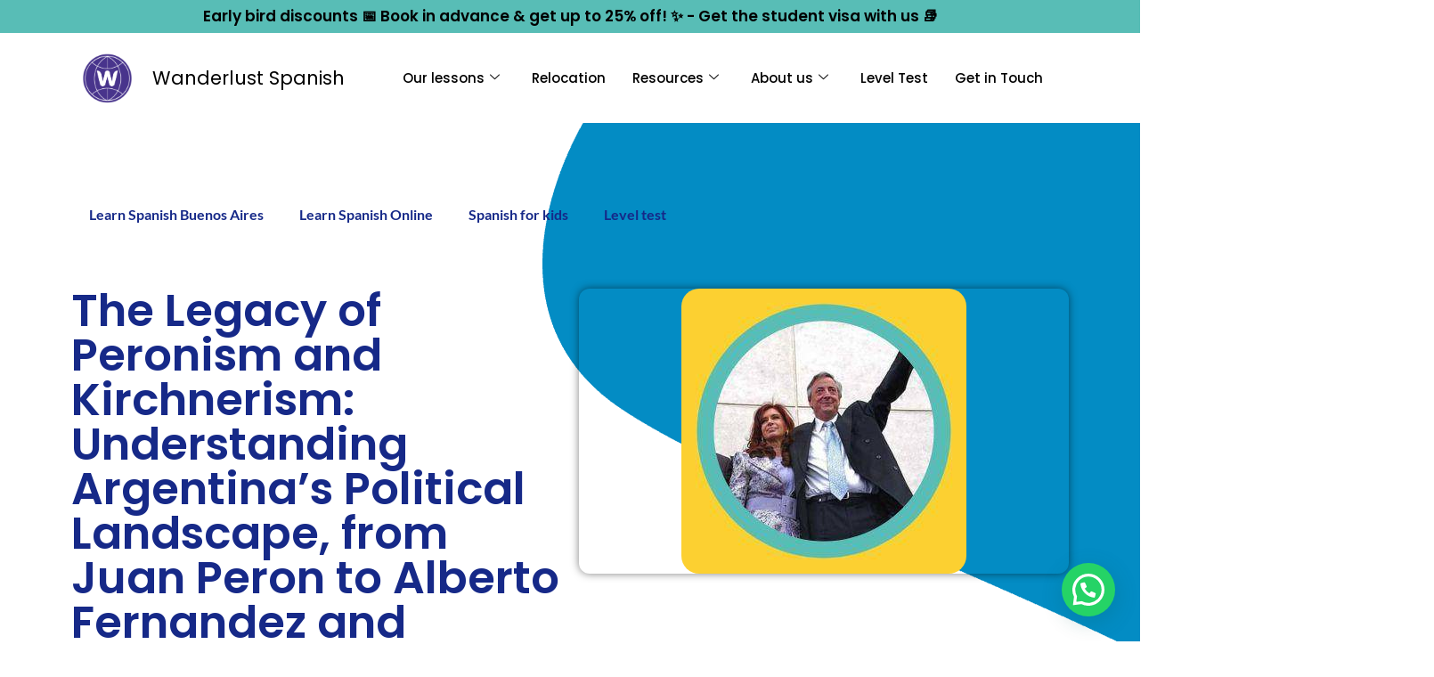

--- FILE ---
content_type: text/html; charset=UTF-8
request_url: https://wanderlustspanish.com/blog/the-legacy-of-peronism-and-kirchnerism-understanding-argentinas-political-landscape-from-juan-peron-to-alberto-fernandez-and-beyond/
body_size: 39909
content:
<!DOCTYPE html>
<html class="html" dir="ltr" lang="en-US" prefix="og: https://ogp.me/ns#">
<head><script data-pagespeed-no-defer data-two-no-delay type="text/javascript" >var two_worker_data_critical_data = {"critical_data":{"critical_css":false,"critical_fonts":false}}</script><script data-pagespeed-no-defer data-two-no-delay type="text/javascript" >var two_worker_data_font = {"font":[]}</script><script data-pagespeed-no-defer data-two-no-delay type="text/javascript" >var two_worker_data_excluded_js = {"js":[]}</script><script data-pagespeed-no-defer data-two-no-delay type="text/javascript" >var two_worker_data_js = {"js":[]}</script><script data-pagespeed-no-defer data-two-no-delay type="text/javascript" >var two_worker_data_css = {"css":[{"url":"https:\/\/wanderlustspanish.com\/wp-content\/cache\/tw_optimize\/css\/two_183076_aggregated_5031697833a1b266bf9fe4d7a52cf38e_delay.min.css?date=1769009787","media":"all","uid":""}]}</script><noscript><link rel="stylesheet" crossorigin="anonymous" class="two_uncritical_css_noscript" media="all" href="https://wanderlustspanish.com/wp-content/cache/tw_optimize/css/two_183076_aggregated_5031697833a1b266bf9fe4d7a52cf38e_delay.min.css?date=1769009787"></noscript><link type="text/css" media="all" href="https://wanderlustspanish.com/wp-content/cache/tw_optimize/css/two_183076_aggregated.min.css?date=1769009787" rel="stylesheet"  />
	<meta charset="UTF-8">
	<link rel="profile" href="https://gmpg.org/xfn/11">

	<script data-pagespeed-no-defer data-two-no-delay type="text/javascript">window.addEventListener("load",function(){window.two_page_loaded=true;});function logLoaded(){console.log("window is loaded");}
(function listen(){if(window.two_page_loaded){logLoaded();}else{console.log("window is notLoaded");window.setTimeout(listen,50);}})();function applyElementorControllers(){if(!window.elementorFrontend)return;window.elementorFrontend.init()}
function applyViewCss(cssUrl){if(!cssUrl)return;const cssNode=document.createElement('link');cssNode.setAttribute("href",cssUrl);cssNode.setAttribute("rel","stylesheet");cssNode.setAttribute("type","text/css");document.head.appendChild(cssNode);}
var two_scripts_load=true;var two_load_delayed_javascript=function(event){if(two_scripts_load){two_scripts_load=false;two_connect_script(0);if(typeof two_delay_custom_js_new=="object"){document.dispatchEvent(two_delay_custom_js_new)}
window.two_delayed_loading_events.forEach(function(event){console.log("removed event listener");document.removeEventListener(event,two_load_delayed_javascript,false)});}};function two_loading_events(event){setTimeout(function(event){return function(){var t=function(eventType,elementClientX,elementClientY){var _event=new Event(eventType,{bubbles:true,cancelable:true});if(eventType==="click"){_event.clientX=elementClientX;_event.clientY=elementClientY}else{_event.touches=[{clientX:elementClientX,clientY:elementClientY}]}
return _event};var element;if(event&&event.type==="touchend"){var touch=event.changedTouches[0];element=document.elementFromPoint(touch.clientX,touch.clientY);element.dispatchEvent(t('touchstart',touch.clientX,touch.clientY));element.dispatchEvent(t('touchend',touch.clientX,touch.clientY));element.dispatchEvent(t('click',touch.clientX,touch.clientY));}else if(event&&event.type==="click"){element=document.elementFromPoint(event.clientX,event.clientY);element.dispatchEvent(t(event.type,event.clientX,event.clientY));}}}(event),150);}</script><script data-pagespeed-no-defer data-two-no-delay type="text/javascript">document.onreadystatechange=function(){if(document.readyState==="interactive"){if(window.two_delayed_loading_attribute!==undefined){window.two_delayed_loading_events.forEach(function(ev){window.two_event_listeners[ev]=document.addEventListener(ev,two_load_delayed_javascript,{passive:false})});}
if(window.two_delayed_loading_attribute_css!==undefined){window.two_delayed_loading_events_css.forEach(function(ev){window.two_event_listeners_css[ev]=document.addEventListener(ev,two_load_delayed_css,{passive:false})});}
if(window.two_load_delayed_iframe!==undefined){window.two_delayed_loading_iframe_events.forEach(function(ev){window.two_iframe_event_listeners[ev]=document.addEventListener(ev,two_load_delayed_iframe,{passive:false})});}}}</script><title>The Legacy of Peronism and Kirchnerism: Understanding Argentina’s Political Landscape, from Juan Peron to Alberto Fernandez and Beyond - Wanderlust Spanish</title>
	
	
		<!-- All in One SEO 4.9.2 - aioseo.com -->
	<meta name="description" content="In this blog post, we will explore the history of Peronism and Kirchnerism in Argentina, from their origins to their contemporary iterations." />
	<meta name="robots" content="max-image-preview:large" />
	<meta name="author" content="Victoria"/>
	<link rel="canonical" href="https://wanderlustspanish.com/blog/the-legacy-of-peronism-and-kirchnerism-understanding-argentinas-political-landscape-from-juan-peron-to-alberto-fernandez-and-beyond/" />
	<meta name="generator" content="All in One SEO (AIOSEO) 4.9.2" />
		<meta property="og:locale" content="en_US" />
		<meta property="og:site_name" content="Wanderlust Spanish - The Best Spanish School" />
		<meta property="og:type" content="article" />
		<meta property="og:title" content="The Legacy of Peronism and Kirchnerism: Understanding Argentina’s Political Landscape, from Juan Peron to Alberto Fernandez and Beyond - Wanderlust Spanish" />
		<meta property="og:description" content="In this blog post, we will explore the history of Peronism and Kirchnerism in Argentina, from their origins to their contemporary iterations." />
		<meta property="og:url" content="https://wanderlustspanish.com/blog/the-legacy-of-peronism-and-kirchnerism-understanding-argentinas-political-landscape-from-juan-peron-to-alberto-fernandez-and-beyond/" />
		<meta property="og:image" content="https://wanderlustspanish.com/wp-content/uploads/2020/01/cropped-constelattion-crimson-1-1.png" />
		<meta property="og:image:secure_url" content="https://wanderlustspanish.com/wp-content/uploads/2020/01/cropped-constelattion-crimson-1-1.png" />
		<meta property="article:published_time" content="2023-05-05T08:14:49+00:00" />
		<meta property="article:modified_time" content="2023-05-05T08:25:34+00:00" />
		<meta property="article:publisher" content="https://www.facebook.com/wanderlustspanish" />
		<meta name="twitter:card" content="summary" />
		<meta name="twitter:title" content="The Legacy of Peronism and Kirchnerism: Understanding Argentina’s Political Landscape, from Juan Peron to Alberto Fernandez and Beyond - Wanderlust Spanish" />
		<meta name="twitter:description" content="In this blog post, we will explore the history of Peronism and Kirchnerism in Argentina, from their origins to their contemporary iterations." />
		<meta name="twitter:image" content="https://wanderlustspanish.com/wp-content/uploads/2020/01/cropped-constelattion-crimson-1-1.png" />
		<script type="application/ld+json" class="aioseo-schema">
			{"@context":"https:\/\/schema.org","@graph":[{"@type":"BlogPosting","@id":"https:\/\/wanderlustspanish.com\/blog\/the-legacy-of-peronism-and-kirchnerism-understanding-argentinas-political-landscape-from-juan-peron-to-alberto-fernandez-and-beyond\/#blogposting","name":"The Legacy of Peronism and Kirchnerism: Understanding Argentina\u2019s Political Landscape, from Juan Peron to Alberto Fernandez and Beyond - Wanderlust Spanish","headline":"The Legacy of Peronism and Kirchnerism: Understanding Argentina&#8217;s Political Landscape, from Juan Peron to Alberto Fernandez and Beyond","author":{"@id":"https:\/\/wanderlustspanish.com\/blog\/author\/wanderlust1\/#author"},"publisher":{"@id":"https:\/\/wanderlustspanish.com\/#organization"},"image":{"@type":"ImageObject","url":"https:\/\/wanderlustspanish.com\/wp-content\/uploads\/2023\/05\/Yellow-Blue-And-Purple-Modern-Instagram-profile-picture-1.jpg","width":320,"height":320,"caption":"Kirchnerism"},"datePublished":"2023-05-05T08:14:49+00:00","dateModified":"2023-05-05T08:25:34+00:00","inLanguage":"en-US","mainEntityOfPage":{"@id":"https:\/\/wanderlustspanish.com\/blog\/the-legacy-of-peronism-and-kirchnerism-understanding-argentinas-political-landscape-from-juan-peron-to-alberto-fernandez-and-beyond\/#webpage"},"isPartOf":{"@id":"https:\/\/wanderlustspanish.com\/blog\/the-legacy-of-peronism-and-kirchnerism-understanding-argentinas-political-landscape-from-juan-peron-to-alberto-fernandez-and-beyond\/#webpage"},"articleSection":"Buenos Aires Culture, culture"},{"@type":"BreadcrumbList","@id":"https:\/\/wanderlustspanish.com\/blog\/the-legacy-of-peronism-and-kirchnerism-understanding-argentinas-political-landscape-from-juan-peron-to-alberto-fernandez-and-beyond\/#breadcrumblist","itemListElement":[{"@type":"ListItem","@id":"https:\/\/wanderlustspanish.com#listItem","position":1,"name":"Home","item":"https:\/\/wanderlustspanish.com","nextItem":{"@type":"ListItem","@id":"https:\/\/wanderlustspanish.com\/Spanish%20School\/culture\/#listItem","name":"Buenos Aires Culture"}},{"@type":"ListItem","@id":"https:\/\/wanderlustspanish.com\/Spanish%20School\/culture\/#listItem","position":2,"name":"Buenos Aires Culture","item":"https:\/\/wanderlustspanish.com\/Spanish%20School\/culture\/","nextItem":{"@type":"ListItem","@id":"https:\/\/wanderlustspanish.com\/blog\/the-legacy-of-peronism-and-kirchnerism-understanding-argentinas-political-landscape-from-juan-peron-to-alberto-fernandez-and-beyond\/#listItem","name":"The Legacy of Peronism and Kirchnerism: Understanding Argentina&#8217;s Political Landscape, from Juan Peron to Alberto Fernandez and Beyond"},"previousItem":{"@type":"ListItem","@id":"https:\/\/wanderlustspanish.com#listItem","name":"Home"}},{"@type":"ListItem","@id":"https:\/\/wanderlustspanish.com\/blog\/the-legacy-of-peronism-and-kirchnerism-understanding-argentinas-political-landscape-from-juan-peron-to-alberto-fernandez-and-beyond\/#listItem","position":3,"name":"The Legacy of Peronism and Kirchnerism: Understanding Argentina&#8217;s Political Landscape, from Juan Peron to Alberto Fernandez and Beyond","previousItem":{"@type":"ListItem","@id":"https:\/\/wanderlustspanish.com\/Spanish%20School\/culture\/#listItem","name":"Buenos Aires Culture"}}]},{"@type":"Organization","@id":"https:\/\/wanderlustspanish.com\/#organization","name":"Wanderlust Spanish","description":"The Best Spanish School","url":"https:\/\/wanderlustspanish.com\/","telephone":"+541133844056","logo":{"@type":"ImageObject","url":"https:\/\/wanderlustspanish.com\/wp-content\/uploads\/2020\/12\/constellation-black-1.png","@id":"https:\/\/wanderlustspanish.com\/blog\/the-legacy-of-peronism-and-kirchnerism-understanding-argentinas-political-landscape-from-juan-peron-to-alberto-fernandez-and-beyond\/#organizationLogo","width":1200,"height":1200},"image":{"@id":"https:\/\/wanderlustspanish.com\/blog\/the-legacy-of-peronism-and-kirchnerism-understanding-argentinas-political-landscape-from-juan-peron-to-alberto-fernandez-and-beyond\/#organizationLogo"},"sameAs":["https:\/\/www.facebook.com\/wanderlustspanish","https:\/\/www.instagram.com\/wanderlustspanish\/","https:\/\/www.youtube.com\/channel\/UCHzcS86M5ujAdhOr5FRFD5Q"]},{"@type":"Person","@id":"https:\/\/wanderlustspanish.com\/blog\/author\/wanderlust1\/#author","url":"https:\/\/wanderlustspanish.com\/blog\/author\/wanderlust1\/","name":"Victoria","image":{"@type":"ImageObject","@id":"https:\/\/wanderlustspanish.com\/blog\/the-legacy-of-peronism-and-kirchnerism-understanding-argentinas-political-landscape-from-juan-peron-to-alberto-fernandez-and-beyond\/#authorImage","url":"https:\/\/secure.gravatar.com\/avatar\/6ded733892a90444c538f5c8ac1e9a40b6e528001e95e9e4f0198bca62d93bae?s=96&d=mm&r=g","width":96,"height":96,"caption":"Victoria"}},{"@type":"WebPage","@id":"https:\/\/wanderlustspanish.com\/blog\/the-legacy-of-peronism-and-kirchnerism-understanding-argentinas-political-landscape-from-juan-peron-to-alberto-fernandez-and-beyond\/#webpage","url":"https:\/\/wanderlustspanish.com\/blog\/the-legacy-of-peronism-and-kirchnerism-understanding-argentinas-political-landscape-from-juan-peron-to-alberto-fernandez-and-beyond\/","name":"The Legacy of Peronism and Kirchnerism: Understanding Argentina\u2019s Political Landscape, from Juan Peron to Alberto Fernandez and Beyond - Wanderlust Spanish","description":"In this blog post, we will explore the history of Peronism and Kirchnerism in Argentina, from their origins to their contemporary iterations.","inLanguage":"en-US","isPartOf":{"@id":"https:\/\/wanderlustspanish.com\/#website"},"breadcrumb":{"@id":"https:\/\/wanderlustspanish.com\/blog\/the-legacy-of-peronism-and-kirchnerism-understanding-argentinas-political-landscape-from-juan-peron-to-alberto-fernandez-and-beyond\/#breadcrumblist"},"author":{"@id":"https:\/\/wanderlustspanish.com\/blog\/author\/wanderlust1\/#author"},"creator":{"@id":"https:\/\/wanderlustspanish.com\/blog\/author\/wanderlust1\/#author"},"image":{"@type":"ImageObject","url":"https:\/\/wanderlustspanish.com\/wp-content\/uploads\/2023\/05\/Yellow-Blue-And-Purple-Modern-Instagram-profile-picture-1.jpg","@id":"https:\/\/wanderlustspanish.com\/blog\/the-legacy-of-peronism-and-kirchnerism-understanding-argentinas-political-landscape-from-juan-peron-to-alberto-fernandez-and-beyond\/#mainImage","width":320,"height":320,"caption":"Kirchnerism"},"primaryImageOfPage":{"@id":"https:\/\/wanderlustspanish.com\/blog\/the-legacy-of-peronism-and-kirchnerism-understanding-argentinas-political-landscape-from-juan-peron-to-alberto-fernandez-and-beyond\/#mainImage"},"datePublished":"2023-05-05T08:14:49+00:00","dateModified":"2023-05-05T08:25:34+00:00"},{"@type":"WebSite","@id":"https:\/\/wanderlustspanish.com\/#website","url":"https:\/\/wanderlustspanish.com\/","name":"Wanderlust Spanish","description":"The Best Spanish School","inLanguage":"en-US","publisher":{"@id":"https:\/\/wanderlustspanish.com\/#organization"}}]}
		</script>
		<!-- All in One SEO -->


            <script data-no-defer="1" data-ezscrex="false" data-cfasync="false" data-pagespeed-no-defer data-cookieconsent="ignore">
                var ctPublicFunctions = {"_ajax_nonce":"901f6a549e","_rest_nonce":"f591c521c6","_ajax_url":"\/wp-admin\/admin-ajax.php","_rest_url":"https:\/\/wanderlustspanish.com\/wp-json\/","data__cookies_type":"none","data__ajax_type":"rest","data__bot_detector_enabled":0,"data__frontend_data_log_enabled":1,"cookiePrefix":"","wprocket_detected":false,"host_url":"wanderlustspanish.com","text__ee_click_to_select":"Click to select the whole data","text__ee_original_email":"The complete one is","text__ee_got_it":"Got it","text__ee_blocked":"Blocked","text__ee_cannot_connect":"Cannot connect","text__ee_cannot_decode":"Can not decode email. Unknown reason","text__ee_email_decoder":"CleanTalk email decoder","text__ee_wait_for_decoding":"The magic is on the way!","text__ee_decoding_process":"Please wait a few seconds while we decode the contact data."}
            </script>
        
            <script data-no-defer="1" data-ezscrex="false" data-cfasync="false" data-pagespeed-no-defer data-cookieconsent="ignore">
                var ctPublic = {"_ajax_nonce":"901f6a549e","settings__forms__check_internal":"0","settings__forms__check_external":"0","settings__forms__force_protection":0,"settings__forms__search_test":"1","settings__forms__wc_add_to_cart":"0","settings__data__bot_detector_enabled":0,"settings__sfw__anti_crawler":0,"blog_home":"https:\/\/wanderlustspanish.com\/","pixel__setting":"3","pixel__enabled":true,"pixel__url":"https:\/\/moderate11-v4.cleantalk.org\/pixel\/b807f1f1231a66e92eaf405630e7138f.gif","data__email_check_before_post":"1","data__email_check_exist_post":0,"data__cookies_type":"none","data__key_is_ok":true,"data__visible_fields_required":true,"wl_brandname":"Anti-Spam by CleanTalk","wl_brandname_short":"CleanTalk","ct_checkjs_key":"eb9d04be21876d4cab75fb0324bd3ea8e622a045138eda9f566a202794b546fd","emailEncoderPassKey":"5145fc1caf10041dabffb4ba8f8710cc","bot_detector_forms_excluded":"W10=","advancedCacheExists":false,"varnishCacheExists":false,"wc_ajax_add_to_cart":true}
            </script>
        <meta name="viewport" content="width=device-width, initial-scale=1"><link rel='dns-prefetch' href='//a.trstplse.com' />
<link rel='dns-prefetch' href='//fonts.googleapis.com' />
<link rel="alternate" type="application/rss+xml" title="Wanderlust Spanish &raquo; Feed" href="https://wanderlustspanish.com/feed/" />
<link rel="alternate" type="application/rss+xml" title="Wanderlust Spanish &raquo; Comments Feed" href="https://wanderlustspanish.com/comments/feed/" />
<link rel="alternate" type="application/rss+xml" title="Wanderlust Spanish &raquo; The Legacy of Peronism and Kirchnerism: Understanding Argentina&#8217;s Political Landscape, from Juan Peron to Alberto Fernandez and Beyond Comments Feed" href="https://wanderlustspanish.com/blog/the-legacy-of-peronism-and-kirchnerism-understanding-argentinas-political-landscape-from-juan-peron-to-alberto-fernandez-and-beyond/feed/" />
<script>
window._wpemojiSettings = {"baseUrl":"https:\/\/s.w.org\/images\/core\/emoji\/16.0.1\/72x72\/","ext":".png","svgUrl":"https:\/\/s.w.org\/images\/core\/emoji\/16.0.1\/svg\/","svgExt":".svg","source":{"concatemoji":"https:\/\/wanderlustspanish.com\/wp-includes\/js\/wp-emoji-release.min.js?ver=6.8.3"}};
/*! This file is auto-generated */
!function(s,n){var o,i,e;function c(e){try{var t={supportTests:e,timestamp:(new Date).valueOf()};sessionStorage.setItem(o,JSON.stringify(t))}catch(e){}}function p(e,t,n){e.clearRect(0,0,e.canvas.width,e.canvas.height),e.fillText(t,0,0);var t=new Uint32Array(e.getImageData(0,0,e.canvas.width,e.canvas.height).data),a=(e.clearRect(0,0,e.canvas.width,e.canvas.height),e.fillText(n,0,0),new Uint32Array(e.getImageData(0,0,e.canvas.width,e.canvas.height).data));return t.every(function(e,t){return e===a[t]})}function u(e,t){e.clearRect(0,0,e.canvas.width,e.canvas.height),e.fillText(t,0,0);for(var n=e.getImageData(16,16,1,1),a=0;a<n.data.length;a++)if(0!==n.data[a])return!1;return!0}function f(e,t,n,a){switch(t){case"flag":return n(e,"\ud83c\udff3\ufe0f\u200d\u26a7\ufe0f","\ud83c\udff3\ufe0f\u200b\u26a7\ufe0f")?!1:!n(e,"\ud83c\udde8\ud83c\uddf6","\ud83c\udde8\u200b\ud83c\uddf6")&&!n(e,"\ud83c\udff4\udb40\udc67\udb40\udc62\udb40\udc65\udb40\udc6e\udb40\udc67\udb40\udc7f","\ud83c\udff4\u200b\udb40\udc67\u200b\udb40\udc62\u200b\udb40\udc65\u200b\udb40\udc6e\u200b\udb40\udc67\u200b\udb40\udc7f");case"emoji":return!a(e,"\ud83e\udedf")}return!1}function g(e,t,n,a){var r="undefined"!=typeof WorkerGlobalScope&&self instanceof WorkerGlobalScope?new OffscreenCanvas(300,150):s.createElement("canvas"),o=r.getContext("2d",{willReadFrequently:!0}),i=(o.textBaseline="top",o.font="600 32px Arial",{});return e.forEach(function(e){i[e]=t(o,e,n,a)}),i}function t(e){var t=s.createElement("script");t.src=e,t.defer=!0,s.head.appendChild(t)}"undefined"!=typeof Promise&&(o="wpEmojiSettingsSupports",i=["flag","emoji"],n.supports={everything:!0,everythingExceptFlag:!0},e=new Promise(function(e){s.addEventListener("DOMContentLoaded",e,{once:!0})}),new Promise(function(t){var n=function(){try{var e=JSON.parse(sessionStorage.getItem(o));if("object"==typeof e&&"number"==typeof e.timestamp&&(new Date).valueOf()<e.timestamp+604800&&"object"==typeof e.supportTests)return e.supportTests}catch(e){}return null}();if(!n){if("undefined"!=typeof Worker&&"undefined"!=typeof OffscreenCanvas&&"undefined"!=typeof URL&&URL.createObjectURL&&"undefined"!=typeof Blob)try{var e="postMessage("+g.toString()+"("+[JSON.stringify(i),f.toString(),p.toString(),u.toString()].join(",")+"));",a=new Blob([e],{type:"text/javascript"}),r=new Worker(URL.createObjectURL(a),{name:"wpTestEmojiSupports"});return void(r.onmessage=function(e){c(n=e.data),r.terminate(),t(n)})}catch(e){}c(n=g(i,f,p,u))}t(n)}).then(function(e){for(var t in e)n.supports[t]=e[t],n.supports.everything=n.supports.everything&&n.supports[t],"flag"!==t&&(n.supports.everythingExceptFlag=n.supports.everythingExceptFlag&&n.supports[t]);n.supports.everythingExceptFlag=n.supports.everythingExceptFlag&&!n.supports.flag,n.DOMReady=!1,n.readyCallback=function(){n.DOMReady=!0}}).then(function(){return e}).then(function(){var e;n.supports.everything||(n.readyCallback(),(e=n.source||{}).concatemoji?t(e.concatemoji):e.wpemoji&&e.twemoji&&(t(e.twemoji),t(e.wpemoji)))}))}((window,document),window._wpemojiSettings);
</script>








































<link rel='stylesheet' id='oceanwp-google-font-poppins-css' href='//fonts.googleapis.com/css?family=Poppins%3A100%2C200%2C300%2C400%2C500%2C600%2C700%2C800%2C900%2C100i%2C200i%2C300i%2C400i%2C500i%2C600i%2C700i%2C800i%2C900i&#038;subset=latin&#038;display=swap&#038;ver=6.8.3' media='all' />
<link rel='stylesheet' id='oceanwp-google-font-karla-css' href='//fonts.googleapis.com/css?family=Karla%3A100%2C200%2C300%2C400%2C500%2C600%2C700%2C800%2C900%2C100i%2C200i%2C300i%2C400i%2C500i%2C600i%2C700i%2C800i%2C900i&#038;subset=latin&#038;display=swap&#038;ver=6.8.3' media='all' />
<link rel='stylesheet' id='oceanwp-google-font-permanent-marker-css' href='//fonts.googleapis.com/css?family=Permanent+Marker%3A100%2C200%2C300%2C400%2C500%2C600%2C700%2C800%2C900%2C100i%2C200i%2C300i%2C400i%2C500i%2C600i%2C700i%2C800i%2C900i&#038;subset=latin&#038;display=swap&#038;ver=6.8.3' media='all' />































<script type="text/template" id="tmpl-variation-template">
	<div class="woocommerce-variation-description">{{{ data.variation.variation_description }}}</div>
	<div class="woocommerce-variation-price">{{{ data.variation.price_html }}}</div>
	<div class="woocommerce-variation-availability">{{{ data.variation.availability_html }}}</div>
</script>
<script type="text/template" id="tmpl-unavailable-variation-template">
	<p role="alert">Sorry, this product is unavailable. Please choose a different combination.</p>
</script>
<script src="https://wanderlustspanish.com/wp-content/plugins/cleantalk-spam-protect/js/apbct-public-bundle_gathering.min.js?ver=6.70.1_1766166497" id="apbct-public-bundle_gathering.min-js-js"></script>
<script src="https://wanderlustspanish.com/wp-includes/js/jquery/jquery.min.js?ver=3.7.1" id="jquery-core-js"></script>
<script src="https://wanderlustspanish.com/wp-includes/js/jquery/jquery-migrate.min.js?ver=3.4.1" id="jquery-migrate-js"></script>
<script src="https://wanderlustspanish.com/wp-content/plugins/woocommerce/assets/js/flexslider/jquery.flexslider.min.js?ver=2.7.2-wc.10.4.3" id="wc-flexslider-js" defer data-wp-strategy="defer"></script>
<script src="https://wanderlustspanish.com/wp-content/plugins/woocommerce/assets/js/jquery-blockui/jquery.blockUI.min.js?ver=2.7.0-wc.10.4.3" id="wc-jquery-blockui-js" defer data-wp-strategy="defer"></script>
<script id="wc-add-to-cart-js-extra">
var wc_add_to_cart_params = {"ajax_url":"\/wp-admin\/admin-ajax.php","wc_ajax_url":"\/?wc-ajax=%%endpoint%%","i18n_view_cart":"View cart","cart_url":"https:\/\/wanderlustspanish.com\/cart\/","is_cart":"","cart_redirect_after_add":"no"};
</script>
<script src="https://wanderlustspanish.com/wp-content/plugins/woocommerce/assets/js/frontend/add-to-cart.min.js?ver=10.4.3" id="wc-add-to-cart-js" defer data-wp-strategy="defer"></script>
<script src="https://wanderlustspanish.com/wp-content/plugins/woocommerce/assets/js/js-cookie/js.cookie.min.js?ver=2.1.4-wc.10.4.3" id="wc-js-cookie-js" defer data-wp-strategy="defer"></script>
<script id="woocommerce-js-extra">
var woocommerce_params = {"ajax_url":"\/wp-admin\/admin-ajax.php","wc_ajax_url":"\/?wc-ajax=%%endpoint%%","i18n_password_show":"Show password","i18n_password_hide":"Hide password"};
</script>
<script src="https://wanderlustspanish.com/wp-content/plugins/woocommerce/assets/js/frontend/woocommerce.min.js?ver=10.4.3" id="woocommerce-js" defer data-wp-strategy="defer"></script>
<script id="xs_front_main_js-js-extra">
var rest_config = {"rest_url":"https:\/\/wanderlustspanish.com\/wp-json\/","nonce":"f591c521c6","insta_enabled":""};
</script>
<script src="https://wanderlustspanish.com/wp-content/plugins/wp-social/assets/js/front-main.js?ver=3.1.5" id="xs_front_main_js-js"></script>
<script id="WCPAY_ASSETS-js-extra">
var wcpayAssets = {"url":"https:\/\/wanderlustspanish.com\/wp-content\/plugins\/woocommerce-payments\/dist\/"};
</script>
<script id="xs_social_custom-js-extra">
var rest_api_conf = {"siteurl":"http:\/\/wanderlustspanish.com","nonce":"f591c521c6","root":"https:\/\/wanderlustspanish.com\/wp-json\/"};
var wsluFrontObj = {"resturl":"https:\/\/wanderlustspanish.com\/wp-json\/","rest_nonce":"f591c521c6"};
</script>
<script src="https://wanderlustspanish.com/wp-content/plugins/wp-social/assets/js/social-front.js?ver=3.1.5" id="xs_social_custom-js"></script>
<script src="https://wanderlustspanish.com/wp-content/plugins/wp-ultimate-review/assets/public/script/content-page.js?ver=2.3.7" id="wur_review_content_script-js"></script>
<script src="https://wanderlustspanish.com/wp-content/plugins/elementor/assets/lib/font-awesome/js/v4-shims.min.js?ver=3.33.6" id="font-awesome-4-shim-js"></script>
<script src="https://wanderlustspanish.com/wp-content/plugins/shopengine/assets/js/shopengine-modal.js?ver=4.8.7" id="shopengine-modal-script-js"></script>
<script id="shopengine-quickview-js-extra">
var shopEngineQuickView = {"rest_nonce":"f591c521c6"};
</script>
<script src="https://wanderlustspanish.com/wp-content/plugins/shopengine/modules/quick-view/assets/js/script.js?ver=6.8.3" id="shopengine-quickview-js"></script>
<script id="shopengine-wishlist-js-extra">
var shopEngineWishlist = {"product_id":"183076","resturl":"https:\/\/wanderlustspanish.com\/wp-json\/","isLoggedIn":"","rest_nonce":"f591c521c6","wishlist_position":"bottom-right","wishlist_added_notice":"Your product is added to wishlist","wishlist_removed_notice":"Your product is removed from wishlist"};
</script>
<script src="https://wanderlustspanish.com/wp-content/plugins/shopengine/modules/wishlist/assets/js/wishlist.js?ver=6.8.3" id="shopengine-wishlist-js"></script>
<script src="https://wanderlustspanish.com/wp-includes/js/underscore.min.js?ver=1.13.7" id="underscore-js"></script>
<script id="wp-util-js-extra">
var _wpUtilSettings = {"ajax":{"url":"\/wp-admin\/admin-ajax.php"}};
</script>
<script src="https://wanderlustspanish.com/wp-includes/js/wp-util.min.js?ver=6.8.3" id="wp-util-js"></script>
<script id="wc-add-to-cart-variation-js-extra">
var wc_add_to_cart_variation_params = {"wc_ajax_url":"\/?wc-ajax=%%endpoint%%","i18n_no_matching_variations_text":"Sorry, no products matched your selection. Please choose a different combination.","i18n_make_a_selection_text":"Please select some product options before adding this product to your cart.","i18n_unavailable_text":"Sorry, this product is unavailable. Please choose a different combination.","i18n_reset_alert_text":"Your selection has been reset. Please select some product options before adding this product to your cart."};
</script>
<script src="https://wanderlustspanish.com/wp-content/plugins/woocommerce/assets/js/frontend/add-to-cart-variation.min.js?ver=10.4.3" id="wc-add-to-cart-variation-js" defer data-wp-strategy="defer"></script>
<script id="wc-cart-fragments-js-extra">
var wc_cart_fragments_params = {"ajax_url":"\/wp-admin\/admin-ajax.php","wc_ajax_url":"\/?wc-ajax=%%endpoint%%","cart_hash_key":"wc_cart_hash_b0d3ab663a4162685aca3958b3293612","fragment_name":"wc_fragments_b0d3ab663a4162685aca3958b3293612","request_timeout":"5000"};
</script>
<script src="https://wanderlustspanish.com/wp-content/plugins/woocommerce/assets/js/frontend/cart-fragments.min.js?ver=10.4.3" id="wc-cart-fragments-js" defer data-wp-strategy="defer"></script>
<link rel="https://api.w.org/" href="https://wanderlustspanish.com/wp-json/" /><link rel="alternate" title="JSON" type="application/json" href="https://wanderlustspanish.com/wp-json/wp/v2/posts/183076" /><link rel="EditURI" type="application/rsd+xml" title="RSD" href="https://wanderlustspanish.com/xmlrpc.php?rsd" />
<meta name="generator" content="WordPress 6.8.3" />
<meta name="generator" content="WooCommerce 10.4.3" />
<link rel='shortlink' href='https://wanderlustspanish.com/?p=183076' />
<link rel="alternate" title="oEmbed (JSON)" type="application/json+oembed" href="https://wanderlustspanish.com/wp-json/oembed/1.0/embed?url=https%3A%2F%2Fwanderlustspanish.com%2Fblog%2Fthe-legacy-of-peronism-and-kirchnerism-understanding-argentinas-political-landscape-from-juan-peron-to-alberto-fernandez-and-beyond%2F" />
<link rel="alternate" title="oEmbed (XML)" type="text/xml+oembed" href="https://wanderlustspanish.com/wp-json/oembed/1.0/embed?url=https%3A%2F%2Fwanderlustspanish.com%2Fblog%2Fthe-legacy-of-peronism-and-kirchnerism-understanding-argentinas-political-landscape-from-juan-peron-to-alberto-fernandez-and-beyond%2F&#038;format=xml" />
<script type="text/javascript">window.ccb_nonces = {"ccb_payment":"bf0cfb8ba5","ccb_contact_form":"e37cf099a9","ccb_woo_checkout":"60077acff3","ccb_add_order":"b28a6aeca6","ccb_orders":"a17c6825ba","ccb_complete_payment":"4a5c034372","ccb_send_invoice":"601736a29a","ccb_get_invoice":"c2f7c7ada4","ccb_wp_hook_nonce":"f3ab611ea6","ccb_razorpay_receive":"3766bb801c","ccb_woocommerce_payment":"dacaa10494","ccb_calc_views":"4e82d3929b","ccb_calc_interactions":"d5dcf93515"};</script><!-- Google Tag Manager -->
<script>(function(w,d,s,l,i){w[l]=w[l]||[];w[l].push({'gtm.start':
new Date().getTime(),event:'gtm.js'});var f=d.getElementsByTagName(s)[0],
j=d.createElement(s),dl=l!='dataLayer'?'&l='+l:'';j.async=true;j.src=
'https://www.googletagmanager.com/gtm.js?id='+i+dl;f.parentNode.insertBefore(j,f);
})(window,document,'script','dataLayer','GTM-NGQ65GW');</script>
<!-- End Google Tag Manager -->

<!-- Event snippet for Submit lead form conversion page --> 
<script> gtag('event', 'conversion', {'send_to': 'AW-535106015/0jEgCNDpkLwCEN-jlP8B'}); </script>

<!-- Meta Pixel Code -->
<script>
!function(f,b,e,v,n,t,s)
{if(f.fbq)return;n=f.fbq=function(){n.callMethod?
n.callMethod.apply(n,arguments):n.queue.push(arguments)};
if(!f._fbq)f._fbq=n;n.push=n;n.loaded=!0;n.version='2.0';
n.queue=[];t=b.createElement(e);t.async=!0;
t.src=v;s=b.getElementsByTagName(e)[0];
s.parentNode.insertBefore(t,s)}(window, document,'script',
'https://connect.facebook.net/en_US/fbevents.js');
fbq('init', '1736621437019138');
fbq('track', 'PageView');
</script>
<noscript><img height="1" width="1" style="display:none"
src="https://www.facebook.com/tr?id=1736621437019138&ev=PageView&noscript=1"
/></noscript>
<!-- End Meta Pixel Code -->

<meta name="google-site-verification" content="JC8sz2a9LDmoReoz02D_VMH68jgIXG50WBE4-nZPtbU" />

	<noscript><style>.woocommerce-product-gallery{ opacity: 1 !important; }</style></noscript>
	<meta name="generator" content="Elementor 3.33.6; features: e_font_icon_svg, additional_custom_breakpoints; settings: css_print_method-external, google_font-enabled, font_display-auto">
			
			<link rel="icon" href="https://wanderlustspanish.com/wp-content/uploads/2023/03/cropped-Buenos-Aires-1-32x32.png" sizes="32x32" />
<link rel="icon" href="https://wanderlustspanish.com/wp-content/uploads/2023/03/cropped-Buenos-Aires-1-192x192.png" sizes="192x192" />
<link rel="apple-touch-icon" href="https://wanderlustspanish.com/wp-content/uploads/2023/03/cropped-Buenos-Aires-1-180x180.png" />
<meta name="msapplication-TileImage" content="https://wanderlustspanish.com/wp-content/uploads/2023/03/cropped-Buenos-Aires-1-270x270.png" />
		
		<!-- OceanWP CSS -->
</head>

<body class="wp-singular post-template-default single single-post postid-183076 single-format-standard wp-custom-logo wp-embed-responsive wp-theme-oceanwp theme-oceanwp woocommerce-no-js oceanwp-theme fullscreen-mobile no-header-border default-breakpoint content-full-width content-max-width post-in-category-culture page-with-background-title page-header-disabled has-blog-grid has-grid-list account-original-style elementor-default elementor-kit-1421 elementor-page-177724" itemscope="itemscope" itemtype="https://schema.org/Article">
        <script data-pagespeed-no-defer data-two-no-delay type="text/javascript">

        </script>
         <script data-pagespeed-no-defer data-two-no-delay id="two_worker" type="javascript/worker">
                let two_font_actions = "not_load";
            let two_css_length=0;let two_connected_css_length=0;let two_uncritical_fonts=null;let two_uncritical_fonts_status=false;if(two_font_actions=="not_load"||two_font_actions=="exclude_uncritical_fonts"){two_uncritical_fonts_status=true;}
self.addEventListener("message",function(e){two_css_length=e.data.css.length;if(!e.data.critical_data.critical_css||!e.data.critical_data.critical_fonts){two_uncritical_fonts_status=false;}
if(e.data.font.length>0){two_fetch_inbg(e.data.font,"font");}
if(e.data.js.length>0){two_fetch_inbg(e.data.js,"js");}
if(e.data.excluded_js.length>0){two_fetch_inbg(e.data.excluded_js,"js",true);}
if(e.data.css.length>0){two_fetch_inbg(e.data.css,"css");}},false);function two_fetch_inbg(data,type,excluded_js=false){for(let i in data){if(typeof data[i].url!="undefined"){var modifiedScript=null;if(type==="js"&&typeof data[i].exclude_blob!="undefined"&&data[i].exclude_blob){modifiedScript={id:i,status:'ok',type:type,url:data[i].url,uid:data[i].uid};two_send_worker_data(modifiedScript);continue;}
fetch(data[i].url,{mode:'no-cors',redirect:'follow'}).then((r)=>{if(!r.ok||r.status!==200){throw Error(r.statusText);}
if(two_uncritical_fonts_status&&type=="css"){return(r.text());}else{return(r.blob());}}).then((content_)=>{let sheetURL="";if(two_uncritical_fonts_status&&type=="css"){sheetURL=two_create_blob(content_);}else{sheetURL=URL.createObjectURL(content_);}
modifiedScript=null;if(type=="css"){modifiedScript={id:i,type:type,status:'ok',media:data[i].media,url:sheetURL,uid:data[i].uid,original_url:data[i].url,two_uncritical_fonts:two_uncritical_fonts,};}else if(type=="js"){modifiedScript={id:i,status:'ok',type:type,url:sheetURL,uid:data[i].uid};}else if(type=="font"){modifiedScript={status:'ok',type:type,main_url:data[i].url,url:sheetURL,font_face:data[i].font_face};}
if(excluded_js){modifiedScript.excluded_from_delay=true;}
two_send_worker_data(modifiedScript);}).catch(function(error){console.log("error in fetching: "+error.toString()+", bypassing "+data[i].url);fetch(data[i].url,{redirect:'follow'}).then((r)=>{if(!r.ok||r.status!==200){throw Error(r.statusText);}
if(two_uncritical_fonts_status&&type=="css"){return(r.text());}else{return(r.blob());}}).then((content_)=>{let sheetURL="";if(two_uncritical_fonts_status&&type=="css"){sheetURL=two_create_blob(content_);}else{sheetURL=URL.createObjectURL(content_);}
var modifiedScript=null;if(type=="css"){modifiedScript={id:i,type:type,status:'ok',media:data[i].media,url:sheetURL,uid:data[i].uid,original_url:data[i].url,two_uncritical_fonts:two_uncritical_fonts,};}else if(type=="js"){modifiedScript={id:i,status:'ok',type:type,url:sheetURL,uid:data[i].uid};}else if(type=="font"){modifiedScript={status:'ok',type:type,main_url:data[i].url,url:sheetURL,font_face:data[i].font_face};}
if(excluded_js){modifiedScript.excluded_from_delay=true;}
two_send_worker_data(modifiedScript);}).catch(function(error){console.log("error in fetching no-cors: "+error.toString()+", bypassing "+data[i].url);try{console.log("error in fetching: "+error.toString()+", sending XMLHttpRequest"+data[i].url);let r=new XMLHttpRequest;if(two_uncritical_fonts_status&&type=="css"){r.responseType="text";}else{r.responseType="blob";}
r.onload=function(content_){let sheetURL="";if(two_uncritical_fonts_status&&type=="css"){sheetURL=two_create_blob(content_.target.response);}else{sheetURL=URL.createObjectURL(content_.target.response);}
if(r.status!==200){two_XMLHttpRequest_error(excluded_js,data[i],type,i);return;}
console.log("error in fetching: "+error.toString()+", XMLHttpRequest success "+data[i].url);let modifiedScript=null;if(type=="css"){modifiedScript={id:i,type:type,status:'ok',media:data[i].media,url:sheetURL,uid:data[i].uid,two_uncritical_fonts:two_uncritical_fonts,};}else if(type=="js"){modifiedScript={id:i,type:type,status:'ok',url:sheetURL,uid:data[i].uid};}else if(type=="font"){modifiedScript={type:type,status:'ok',main_url:data[i].url,url:sheetURL,font_face:data[i].font_face};}
if(excluded_js){modifiedScript.excluded_from_delay=true;}
two_send_worker_data(modifiedScript);};r.onerror=function(){two_XMLHttpRequest_error(excluded_js,data[i],type,i)};r.open("GET",data[i].url,true);r.send();}catch(e){console.log("error in fetching: "+e.toString()+", running fallback for "+data[i].url);var modifiedScript=null;if(type=="css"||type=="js"){modifiedScript={id:i,type:type,status:'error',url:data[i].url,uid:data[i].uid};}else if(type=="font"){modifiedScript={type:type,status:'error',url:data[i].url,font_face:data[i].font_face};}
if(excluded_js){modifiedScript.excluded_from_delay=true;}
two_send_worker_data(modifiedScript);}});});}}}
function two_XMLHttpRequest_error(excluded_js,data_i,type,i){console.log("error in fetching: XMLHttpRequest failed "+data_i.url);var modifiedScript=null;if(type=="css"||type=="js"){modifiedScript={id:i,type:type,status:'error',url:data_i.url,uid:data_i.uid};}else if(type=="font"){modifiedScript={type:type,status:'error',url:data_i.url,font_face:data_i.font_face};}
if(excluded_js){modifiedScript.excluded_from_delay=true;}
two_send_worker_data(modifiedScript);}
function two_create_blob(str){two_uncritical_fonts="";const regex=/@font-face\s*\{(?:[^{}])*\}/sig;str=str.replace(regex,function(e){if(e.includes("data:application")){return e;}
two_uncritical_fonts+=e;return"";});let blob_data=new Blob([str],{type:"text/css"});let sheetURL=URL.createObjectURL(blob_data);return sheetURL;}
function two_send_worker_data(data){if(data.type=="css"){two_connected_css_length++;data.length=two_css_length;data.connected_length=two_connected_css_length;}
self.postMessage(data)}
        </script>
        <script data-pagespeed-no-defer data-two-no-delay type="text/javascript">
                        let two_font_actions = "not_load";
                     two_worker_styles_list=[];two_worker_styles_count=0;var two_script_list=typeof two_worker_data_js==="undefined"?[]:two_worker_data_js.js;var two_excluded_js_list=typeof two_worker_data_excluded_js==="undefined"?[]:two_worker_data_excluded_js.js;var excluded_count=two_excluded_js_list.filter((el)=>{return!!el['url']}).length;var two_css_list=typeof two_worker_data_css==="undefined"?[]:two_worker_data_css.css;var two_fonts_list=typeof two_worker_data_font==="undefined"?[]:two_worker_data_font.font;var two_critical_data=typeof two_worker_data_critical_data==="undefined"?[]:two_worker_data_critical_data.critical_data;var wcode=new Blob([document.querySelector("#two_worker").textContent],{type:"text/javascript"});var two_worker=new Worker(window.URL.createObjectURL(wcode));var two_worker_data={"js":two_script_list,"excluded_js":two_excluded_js_list,"css":two_css_list,"font":two_fonts_list,critical_data:two_critical_data}
two_worker.postMessage(two_worker_data);two_worker.addEventListener("message",function(e){var data=e.data;if(data.type==="css"&&data.status==="ok"){if(data.two_uncritical_fonts&&two_font_actions=="exclude_uncritical_fonts"){let two_uncritical_fonts=data.two_uncritical_fonts;const two_font_tag=document.createElement("style");two_font_tag.innerHTML=two_uncritical_fonts;two_font_tag.className="two_uncritical_fonts";document.body.appendChild(two_font_tag);}
if(window.two_page_loaded){two_connect_style(data);}else{two_worker_styles_list.push(data);}}else if(data.type==="js"){if(data.status==="ok"){if(data.excluded_from_delay){two_excluded_js_list[data.id].old_url=two_excluded_js_list[data.id].url;two_excluded_js_list[data.id].url=data.url;two_excluded_js_list[data.id].success=true;excluded_count--;if(excluded_count===0){two_connect_script(0,two_excluded_js_list)}}else{two_script_list[data.id].old_url=two_script_list[data.id].url;two_script_list[data.id].url=data.url;two_script_list[data.id].success=true;}}}else if(data.type==="css"&&data.status==="error"){console.log("error in fetching, connecting style now")
two_connect_failed_style(data);}else if(data.type==="font"){two_connect_font(data);}});function UpdateQueryString(key,value,url){if(!url)url=window.location.href;var re=new RegExp("([?&])"+key+"=.*?(&|#|$)(.*)","gi"),hash;if(re.test(url)){if(typeof value!=="undefined"&&value!==null){return url.replace(re,"$1"+key+"="+value+"$2$3");}
else{hash=url.split("#");url=hash[0].replace(re,"$1$3").replace(/(&|\?)$/,"");if(typeof hash[1]!=="undefined"&&hash[1]!==null){url+="#"+hash[1];}
return url;}}
else{if(typeof value!=="undefined"&&value!==null){var separator=url.indexOf("?")!==-1?"&":"?";hash=url.split("#");url=hash[0]+separator+key+"="+value;if(typeof hash[1]!=="undefined"&&hash[1]!==null){url+="#"+hash[1];}
return url;}
else{return url;}}}
function two_connect_failed_style(data){var link=document.createElement("link");link.className="fallback_two_worker";link.rel="stylesheet";link.type="text/css";link.href=data.url;link.media="none";link.onload=function(){if(this.media==="none"){if(data.media){this.media=data.media;}else{this.media="all";}console.log(data.media);}if(data.connected_length==data.length&&typeof two_replace_backgrounds!="undefined"){two_replace_backgrounds();};two_styles_loaded()};document.getElementsByTagName("head")[0].appendChild(link);if(data.connected_length==data.length&&typeof two_replace_backgrounds!="undefined"){two_replace_backgrounds();}}
function two_connect_style(data,fixed_google_font=false){if(fixed_google_font===false&&typeof two_merge_google_fonts!=="undefined"&&data['original_url']&&data['original_url'].startsWith('https://fonts.googleapis.com/css')&&data['response']){data['response'].text().then(function(content){content=two_merge_google_fonts(content)
let blob=new Blob([content],{type:data['response'].type});data['url']=URL.createObjectURL(blob);two_connect_style(data,true);});return;}
var link=document.createElement("link");link.className="loaded_two_worker";link.rel="stylesheet";link.type="text/css";link.href=data.url;link.media=data.media;link.onload=function(){if(data.connected_length==data.length&&typeof two_replace_backgrounds!="undefined"){two_replace_backgrounds();};two_styles_loaded()};link.onerror=function(){two_styles_loaded()};document.getElementsByTagName("head")[0].appendChild(link);}
var two_event;function two_connect_script(i,scripts_list=null){if(i===0&&event){two_event=event;event.preventDefault();}
if(scripts_list===null){scripts_list=two_script_list;}
if(typeof scripts_list[i]!=="undefined"){let data_uid="[data-two_delay_id=\""+scripts_list[i].uid+"\"]";let current_script=document.querySelector(data_uid);let script=document.createElement("script");script.type="text/javascript";script.async=false;if(scripts_list[i].inline){var js_code=decodeURIComponent(atob(scripts_list[i].code));var blob=new Blob([js_code],{type:"text/javascript"});scripts_list[i].url=URL.createObjectURL(blob);}
if(current_script!=null&&typeof scripts_list[i].url!="undefined"){script.dataset.src=scripts_list[i].url;current_script.parentNode.insertBefore(script,current_script);current_script.getAttributeNames().map(function(name){let value=current_script.getAttribute(name);try{script.setAttribute(name,value);}catch(error){console.log(error);}});current_script.remove();script.classList.add("loaded_two_worker_js");if(typeof scripts_list[i].exclude_blob!="undefined"&&scripts_list[i].exclude_blob){script.dataset.blob_exclude="1";}}
i++;two_connect_script(i,scripts_list);}else{let elementor_frontend_js=null;document.querySelectorAll(".loaded_two_worker_js").forEach((elem)=>{let id=elem.getAttribute("id");if(id!='elementor-frontend-js'){two_load_delayed_js(elem);}else{elementor_frontend_js=elem;}});if(elementor_frontend_js!==null){two_load_delayed_js(elementor_frontend_js);}}}
function two_load_delayed_js(elem){let data_src=elem.dataset.src;if(elem.dataset.blob_exclude==="1"){delete elem.dataset.blob_exclude;delete elem.dataset.src;delete elem.dataset.two_delay_id;delete elem.dataset.two_delay_src;}
if(data_src){elem.setAttribute("src",data_src);}}
function two_connect_font(data){let font_face=data.font_face;if(font_face.indexOf("font-display")>=0){const regex=/font-display:[ ]*[a-z]*[A-Z]*;/g;while((m=regex.exec(font_face))!==null){if(m.index===regex.lastIndex){regex.lastIndex++;}
m.forEach((match,groupIndex)=>{console.log(match);font_face.replace(match,"font-display: swap;");});}}else{font_face=font_face.replace("}",";font-display: swap;}");}
if(typeof data.main_url!="undefined"){font_face=font_face.replace(data.main_url,data.url);}
var newStyle=document.createElement("style");newStyle.className="two_critical_font";newStyle.appendChild(document.createTextNode(font_face));document.head.appendChild(newStyle);}
let connect_stile_timeout=setInterval(function(){console.log(window.two_page_loaded);if(window.two_page_loaded){clearInterval(connect_stile_timeout);two_worker_styles_list.forEach(function(item,index){two_connect_style(item);});two_worker_styles_list=[];}},500);function two_styles_loaded(){if(two_css_list.length-++two_worker_styles_count==0){var critical_css=document.getElementById("two_critical_css");if(critical_css){critical_css.remove();}
onStylesLoadEvent=new Event("two_css_loaded");window.dispatchEvent(onStylesLoadEvent);}}
        </script>

	<!-- Google Tag Manager (noscript) -->
<noscript><iframe src="https://www.googletagmanager.com/ns.html?id=GTM-NGQ65GW"
height="0" width="0" style="display:none;visibility:hidden"></iframe></noscript>
<!-- End Google Tag Manager (noscript) -->

	
	<div id="outer-wrap" class="site clr">

		<a class="skip-link screen-reader-text" href="#main">Skip to content</a>

		
		<div id="wrap" class="clr">

			
			<div class="ekit-template-content-markup ekit-template-content-header">		<div data-elementor-type="wp-post" data-elementor-id="183794" class="elementor elementor-183794" data-elementor-post-type="elementskit_template">
						<section class="elementor-section elementor-top-section elementor-element elementor-element-a62ed89 elementor-section-stretched elementor-section-boxed elementor-section-height-default elementor-section-height-default" data-id="a62ed89" data-element_type="section" data-settings="{&quot;stretch_section&quot;:&quot;section-stretched&quot;,&quot;background_background&quot;:&quot;classic&quot;}">
						<div class="elementor-container elementor-column-gap-default">
					<div class="elementor-column elementor-col-100 elementor-top-column elementor-element elementor-element-05db1f2" data-id="05db1f2" data-element_type="column">
			<div class="elementor-widget-wrap elementor-element-populated">
						<div class="elementor-element elementor-element-7b20f3b elementor-widget elementor-widget-heading" data-id="7b20f3b" data-element_type="widget" data-widget_type="heading.default">
				<div class="elementor-widget-container">
					<h4 class="elementor-heading-title elementor-size-default"><a href="https://wanderlustspanish.com/spanish-class-discounts/">Early bird discounts 📅 Book in advance &amp; get up to 25% off! ✨ - Get the student visa with us 📚






</a></h4>				</div>
				</div>
					</div>
		</div>
					</div>
		</section>
				<section class="elementor-section elementor-top-section elementor-element elementor-element-1d838dd elementor-hidden-mobile elementor-section-boxed elementor-section-height-default elementor-section-height-default" data-id="1d838dd" data-element_type="section" data-settings="{&quot;background_background&quot;:&quot;classic&quot;}">
						<div class="elementor-container elementor-column-gap-default">
					<div class="elementor-column elementor-col-50 elementor-top-column elementor-element elementor-element-4ea3f60" data-id="4ea3f60" data-element_type="column">
			<div class="elementor-widget-wrap elementor-element-populated">
						<section class="elementor-section elementor-inner-section elementor-element elementor-element-de2f80e elementor-section-boxed elementor-section-height-default elementor-section-height-default" data-id="de2f80e" data-element_type="section">
						<div class="elementor-container elementor-column-gap-default">
					<div class="elementor-column elementor-col-50 elementor-inner-column elementor-element elementor-element-78407ad" data-id="78407ad" data-element_type="column">
			<div class="elementor-widget-wrap elementor-element-populated">
						<div class="elementor-element elementor-element-801be38 elementor-widget-mobile__width-auto elementor-widget elementor-widget-image" data-id="801be38" data-element_type="widget" data-widget_type="image.default">
				<div class="elementor-widget-container">
																<a href="/">
							<noscript><img loading="lazy" decoding="async" loading="lazy" width="670" height="670" src="https://wanderlustspanish.com/wp-content/uploads/2020/01/Online-4.png" class="attachment-full size-full wp-image-183660" alt="spanish letter" srcset="https://wanderlustspanish.com/wp-content/uploads/2020/01/Online-4.png 670w, https://wanderlustspanish.com/wp-content/uploads/2020/01/Online-4-300x300.png 300w, https://wanderlustspanish.com/wp-content/uploads/2020/01/Online-4-150x150.png 150w, https://wanderlustspanish.com/wp-content/uploads/2020/01/Online-4-600x600.png 600w, https://wanderlustspanish.com/wp-content/uploads/2020/01/Online-4-100x100.png 100w" sizes="auto, (max-width: 670px) 100vw, 670px" /></noscript><img loading="lazy" decoding="async" loading="lazy" width="670" height="670" src='data:image/svg+xml,%3Csvg%20xmlns=%22http://www.w3.org/2000/svg%22%20viewBox=%220%200%20670%20670%22%3E%3C/svg%3E' data-src="https://wanderlustspanish.com/wp-content/uploads/2020/01/Online-4.png" class=" lazy  attachment-full size-full wp-image-183660" alt="spanish letter"  data-srcset="https://wanderlustspanish.com/wp-content/uploads/2020/01/Online-4.png 670w, https://wanderlustspanish.com/wp-content/uploads/2020/01/Online-4-300x300.png 300w, https://wanderlustspanish.com/wp-content/uploads/2020/01/Online-4-150x150.png 150w, https://wanderlustspanish.com/wp-content/uploads/2020/01/Online-4-600x600.png 600w, https://wanderlustspanish.com/wp-content/uploads/2020/01/Online-4-100x100.png 100w"  data-sizes="auto, (max-width: 670px) 100vw, 670px" />								</a>
															</div>
				</div>
					</div>
		</div>
				<div class="elementor-column elementor-col-50 elementor-inner-column elementor-element elementor-element-a163dda" data-id="a163dda" data-element_type="column">
			<div class="elementor-widget-wrap elementor-element-populated">
						<div class="elementor-element elementor-element-ca11915 elementor-widget-mobile__width-auto elementor-widget elementor-widget-heading" data-id="ca11915" data-element_type="widget" data-widget_type="heading.default">
				<div class="elementor-widget-container">
					<h2 class="elementor-heading-title elementor-size-default"><a href="/">Wanderlust Spanish</a></h2>				</div>
				</div>
					</div>
		</div>
					</div>
		</section>
					</div>
		</div>
				<div class="elementor-column elementor-col-50 elementor-top-column elementor-element elementor-element-976fdd0" data-id="976fdd0" data-element_type="column">
			<div class="elementor-widget-wrap elementor-element-populated">
						<div class="elementor-element elementor-element-0eae70b elementor-widget elementor-widget-ekit-nav-menu" data-id="0eae70b" data-element_type="widget" data-widget_type="ekit-nav-menu.default">
				<div class="elementor-widget-container">
							<nav class="ekit-wid-con ekit_menu_responsive_tablet" 
			data-hamburger-icon="" 
			data-hamburger-icon-type="icon" 
			data-responsive-breakpoint="1024">
			            <button class="elementskit-menu-hamburger elementskit-menu-toggler"  type="button" aria-label="hamburger-icon">
                                    <span class="elementskit-menu-hamburger-icon"></span><span class="elementskit-menu-hamburger-icon"></span><span class="elementskit-menu-hamburger-icon"></span>
                            </button>
            <div id="ekit-megamenu-main-mega-menu" class="elementskit-menu-container elementskit-menu-offcanvas-elements elementskit-navbar-nav-default ekit-nav-menu-one-page- ekit-nav-dropdown-hover"><ul id="menu-main-mega-menu" class="elementskit-navbar-nav elementskit-menu-po-center submenu-click-on-icon"><li id="menu-item-183804" class="menu-item menu-item-type-custom menu-item-object-custom menu-item-has-children menu-item-183804 nav-item elementskit-dropdown-has top_position elementskit-dropdown-menu-custom_width elementskit-megamenu-has elementskit-mobile-builder-content" data-vertical-menu=1000><a href="#" class="ekit-menu-nav-link ekit-menu-dropdown-toggle">Our lessons<i aria-hidden="true" class="icon icon-down-arrow1 elementskit-submenu-indicator"></i></a>
<ul class="elementskit-dropdown elementskit-submenu-panel">
	<li id="menu-item-183801" class="menu-item menu-item-type-custom menu-item-object-custom menu-item-has-children menu-item-183801 nav-item elementskit-dropdown-has relative_position elementskit-dropdown-menu-default_width elementskit-mobile-builder-content" data-vertical-menu=750px><a href="#" class=" dropdown-item">Spanish lessons for adults online<i aria-hidden="true" class="icon icon-down-arrow1 elementskit-submenu-indicator"></i></a>
	<ul class="elementskit-dropdown elementskit-submenu-panel">
		<li id="menu-item-183825" class="menu-item menu-item-type-custom menu-item-object-custom menu-item-183825 nav-item elementskit-mobile-builder-content" data-vertical-menu=750px><a href="https://wanderlustspanish.com/spanish-lessons-online-once-a-week" class=" dropdown-item">Chill Spanish lessons online</a>		<li id="menu-item-183826" class="menu-item menu-item-type-custom menu-item-object-custom menu-item-183826 nav-item elementskit-mobile-builder-content" data-vertical-menu=750px><a href="https://wanderlustspanish.com/spanish-lessons-online-twice-a-week" class=" dropdown-item">Intermediate Spanish lessons online</a>		<li id="menu-item-183827" class="menu-item menu-item-type-custom menu-item-object-custom menu-item-183827 nav-item elementskit-mobile-builder-content" data-vertical-menu=750px><a href="https://wanderlustspanish.com/spanish-lessons-online-3-times-a-week" class=" dropdown-item">Intensive Spanish lessons online</a>		<li id="menu-item-183828" class="menu-item menu-item-type-custom menu-item-object-custom menu-item-183828 nav-item elementskit-mobile-builder-content" data-vertical-menu=750px><a href="https://wanderlustspanish.com/spanish-courses-for-families/" class=" dropdown-item">Spanish Courses for families</a>	</ul>
	<li id="menu-item-183802" class="menu-item menu-item-type-custom menu-item-object-custom menu-item-has-children menu-item-183802 nav-item elementskit-dropdown-has relative_position elementskit-dropdown-menu-default_width elementskit-mobile-builder-content" data-vertical-menu=750px><a href="#" class=" dropdown-item">Spanish lessons in Buenos Aires<i aria-hidden="true" class="icon icon-down-arrow1 elementskit-submenu-indicator"></i></a>
	<ul class="elementskit-dropdown elementskit-submenu-panel">
		<li id="menu-item-183817" class="menu-item menu-item-type-custom menu-item-object-custom menu-item-183817 nav-item elementskit-mobile-builder-content" data-vertical-menu=750px><a href="https://wanderlustspanish.com/private-spanish-lessons-in-buenos-aires" class=" dropdown-item">Private Lessons</a>		<li id="menu-item-183818" class="menu-item menu-item-type-custom menu-item-object-custom menu-item-183818 nav-item elementskit-mobile-builder-content" data-vertical-menu=750px><a href="https://wanderlustspanish.com/chill-spanish-lessons-in-buenos-aires" class=" dropdown-item">Chill Spanish Lessons (group)</a>		<li id="menu-item-183819" class="menu-item menu-item-type-custom menu-item-object-custom menu-item-183819 nav-item elementskit-mobile-builder-content" data-vertical-menu=750px><a href="https://wanderlustspanish.com/semi-intensive-spanish-lessons-in-buenos-aires" class=" dropdown-item">Semi-Intensive Spanish Lessons (group)</a>		<li id="menu-item-183820" class="menu-item menu-item-type-custom menu-item-object-custom menu-item-183820 nav-item elementskit-mobile-builder-content" data-vertical-menu=750px><a href="https://wanderlustspanish.com/intensive-spanish-lessons-in-buenos-aires" class=" dropdown-item">Intensive Spanish Lessons (group)</a>		<li id="menu-item-183821" class="menu-item menu-item-type-custom menu-item-object-custom menu-item-183821 nav-item elementskit-mobile-builder-content" data-vertical-menu=750px><a href="https://wanderlustspanish.com/super-intensive-spanish-lessons/" class=" dropdown-item">Super Intensive Spanish Lessons</a>		<li id="menu-item-183822" class="menu-item menu-item-type-custom menu-item-object-custom menu-item-183822 nav-item elementskit-mobile-builder-content" data-vertical-menu=750px><a href="https://wanderlustspanish.com/expat-digital-nomad-spanish-lessons/" class=" dropdown-item">Spanish lessons for digital nomads</a>		<li id="menu-item-183823" class="menu-item menu-item-type-custom menu-item-object-custom menu-item-183823 nav-item elementskit-mobile-builder-content" data-vertical-menu=750px><a href="https://wanderlustspanish.com/spanish-courses-for-families/" class=" dropdown-item">Spanish courses for families</a>		<li id="menu-item-183824" class="menu-item menu-item-type-custom menu-item-object-custom menu-item-183824 nav-item elementskit-mobile-builder-content" data-vertical-menu=750px><a href="https://wanderlustspanish.com/learn-Spanish-online/" class=" dropdown-item">Spanish lessons Online</a>	</ul>
	<li id="menu-item-183803" class="menu-item menu-item-type-custom menu-item-object-custom menu-item-has-children menu-item-183803 nav-item elementskit-dropdown-has relative_position elementskit-dropdown-menu-default_width elementskit-mobile-builder-content" data-vertical-menu=750px><a href="#" class=" dropdown-item">Spanish lessons for kids online<i aria-hidden="true" class="icon icon-down-arrow1 elementskit-submenu-indicator"></i></a>
	<ul class="elementskit-dropdown elementskit-submenu-panel">
		<li id="menu-item-183829" class="menu-item menu-item-type-custom menu-item-object-custom menu-item-183829 nav-item elementskit-mobile-builder-content" data-vertical-menu=750px><a href="https://wanderlustspanish.com/spanish-lessons-for-kids-once-a-week" class=" dropdown-item">Chill Spanish program for kids</a>		<li id="menu-item-183830" class="menu-item menu-item-type-custom menu-item-object-custom menu-item-183830 nav-item elementskit-mobile-builder-content" data-vertical-menu=750px><a href="https://wanderlustspanish.com/spanish-lessons-for-kids-twice-a-week" class=" dropdown-item">Semi-intensive Spanish program for kids</a>		<li id="menu-item-183831" class="menu-item menu-item-type-custom menu-item-object-custom menu-item-183831 nav-item elementskit-mobile-builder-content" data-vertical-menu=750px><a href="https://wanderlustspanish.com/spanish-lessons-for-kids-3-times-a-week" class=" dropdown-item">Intensive Spanish for kids</a>		<li id="menu-item-183832" class="menu-item menu-item-type-custom menu-item-object-custom menu-item-183832 nav-item elementskit-mobile-builder-content" data-vertical-menu=750px><a href="https://wanderlustspanish.com/spanish-courses-for-families/" class=" dropdown-item">Spanish courses for families</a>	</ul>
	<li id="menu-item-183805" class="menu-item menu-item-type-custom menu-item-object-custom menu-item-183805 nav-item elementskit-mobile-builder-content" data-vertical-menu=750px><a href="https://wanderlustspanish.com/escola-de-espanhol/" class=" dropdown-item">Aulas para brasileiros</a></ul>
<div class="elementskit-megamenu-panel">		<div data-elementor-type="wp-post" data-elementor-id="183842" class="elementor elementor-183842" data-elementor-post-type="elementskit_content">
						<section class="elementor-section elementor-top-section elementor-element elementor-element-74a800dc elementor-section-boxed elementor-section-height-default elementor-section-height-default" data-id="74a800dc" data-element_type="section" data-settings="{&quot;background_background&quot;:&quot;classic&quot;}">
						<div class="elementor-container elementor-column-gap-no">
					<div class="elementor-column elementor-col-100 elementor-top-column elementor-element elementor-element-4b0b926e" data-id="4b0b926e" data-element_type="column">
			<div class="elementor-widget-wrap elementor-element-populated">
						<section class="elementor-section elementor-inner-section elementor-element elementor-element-7f7fb6a5 elementor-section-boxed elementor-section-height-default elementor-section-height-default" data-id="7f7fb6a5" data-element_type="section">
						<div class="elementor-container elementor-column-gap-default">
					<div class="elementor-column elementor-col-100 elementor-inner-column elementor-element elementor-element-3cf64089" data-id="3cf64089" data-element_type="column">
			<div class="elementor-widget-wrap elementor-element-populated">
						<div class="elementor-element elementor-element-14b470c9 elementor-widget elementor-widget-elementskit-heading" data-id="14b470c9" data-element_type="widget" data-widget_type="elementskit-heading.default">
				<div class="elementor-widget-container">
					<div class="ekit-wid-con" ><div class="ekit-heading elementskit-section-title-wraper text_center   ekit_heading_tablet-   ekit_heading_mobile-"><h2 class="ekit-heading--title elementskit-section-title ">Wanderlust Spanish Courses</h2></div></div>				</div>
				</div>
				<div class="elementor-element elementor-element-2c1a8fd e-n-tabs-mobile elementor-widget elementor-widget-n-tabs" data-id="2c1a8fd" data-element_type="widget" data-settings="{&quot;horizontal_scroll&quot;:&quot;disable&quot;}" data-widget_type="nested-tabs.default">
				<div class="elementor-widget-container">
							<div class="e-n-tabs" data-widget-number="46246141" aria-label="Tabs. Open items with Enter or Space, close with Escape and navigate using the Arrow keys.">
			<div class="e-n-tabs-heading" role="tablist">
					<button id="e-n-tab-title-462461411" data-tab-title-id="e-n-tab-title-462461411" class="e-n-tab-title" aria-selected="true" data-tab-index="1" role="tab" tabindex="0" aria-controls="e-n-tab-content-462461411" style="--n-tabs-title-order: 1;">
						<span class="e-n-tab-title-text">
				Buenos Aires			</span>
		</button>
				<button id="e-n-tab-title-462461412" data-tab-title-id="e-n-tab-title-462461412" class="e-n-tab-title" aria-selected="false" data-tab-index="2" role="tab" tabindex="-1" aria-controls="e-n-tab-content-462461412" style="--n-tabs-title-order: 2;">
						<span class="e-n-tab-title-text">
				Online			</span>
		</button>
				<button id="e-n-tab-title-462461413" data-tab-title-id="e-n-tab-title-462461413" class="e-n-tab-title" aria-selected="false" data-tab-index="3" role="tab" tabindex="-1" aria-controls="e-n-tab-content-462461413" style="--n-tabs-title-order: 3;">
						<span class="e-n-tab-title-text">
				Kids			</span>
		</button>
					</div>
			<div class="e-n-tabs-content">
				<div id="e-n-tab-content-462461411" role="tabpanel" aria-labelledby="e-n-tab-title-462461411" data-tab-index="1" style="--n-tabs-title-order: 1;" class="e-active elementor-element elementor-element-268d4c5 e-con-full e-flex e-con e-child" data-id="268d4c5" data-element_type="container">
		<div class="elementor-element elementor-element-93880ca e-flex e-con-boxed e-con e-child" data-id="93880ca" data-element_type="container">
					<div class="e-con-inner">
		<div class="elementor-element elementor-element-5a8a242 e-grid e-con-full e-con e-child" data-id="5a8a242" data-element_type="container">
		<div class="elementor-element elementor-element-b4dacbc e-con-full e-flex e-con e-child" data-id="b4dacbc" data-element_type="container" data-settings="{&quot;background_background&quot;:&quot;classic&quot;}">
				<div class="elementor-element elementor-element-e8e6e48 elementor-widget elementor-widget-icon-box" data-id="e8e6e48" data-element_type="widget" data-widget_type="icon-box.default">
				<div class="elementor-widget-container">
							<div class="elementor-icon-box-wrapper">

			
						<div class="elementor-icon-box-content">

									<h3 class="elementor-icon-box-title">
						<a href="https://wanderlustspanish.com/intensive-spanish-lessons-in-buenos-aires">
							Intensive						</a>
					</h3>
				
									<p class="elementor-icon-box-description">
						20 hours weekly<br>
Monday to Friday					</p>
				
			</div>
			
		</div>
						</div>
				</div>
				<div class="elementor-element elementor-element-4d87402 elementor-widget elementor-widget-icon-box" data-id="4d87402" data-element_type="widget" data-widget_type="icon-box.default">
				<div class="elementor-widget-container">
							<div class="elementor-icon-box-wrapper">

			
						<div class="elementor-icon-box-content">

									<h3 class="elementor-icon-box-title">
						<a href="https://wanderlustspanish.com/private-spanish-lessons-in-buenos-aires">
							Private						</a>
					</h3>
				
									<p class="elementor-icon-box-description">
						Pack of hours<br>
Per hour					</p>
				
			</div>
			
		</div>
						</div>
				</div>
				</div>
		<div class="elementor-element elementor-element-98b35cf e-con-full e-flex e-con e-child" data-id="98b35cf" data-element_type="container" data-settings="{&quot;background_background&quot;:&quot;classic&quot;}">
				<div class="elementor-element elementor-element-af1fc53 elementor-widget elementor-widget-icon-box" data-id="af1fc53" data-element_type="widget" data-widget_type="icon-box.default">
				<div class="elementor-widget-container">
							<div class="elementor-icon-box-wrapper">

			
						<div class="elementor-icon-box-content">

									<h3 class="elementor-icon-box-title">
						<a href="https://wanderlustspanish.com/semi-intensive-spanish-lessons-in-buenos-aires">
							Semi-Intensive						</a>
					</h3>
				
									<p class="elementor-icon-box-description">
						10 hours weekly<br>
Monday to Friday					</p>
				
			</div>
			
		</div>
						</div>
				</div>
				<div class="elementor-element elementor-element-ace69b3 elementor-widget elementor-widget-icon-box" data-id="ace69b3" data-element_type="widget" data-widget_type="icon-box.default">
				<div class="elementor-widget-container">
							<div class="elementor-icon-box-wrapper">

			
						<div class="elementor-icon-box-content">

									<h3 class="elementor-icon-box-title">
						<a href="https://wanderlustspanish.com/expat-digital-nomad-spanish-lessons/">
							Digital Nomad						</a>
					</h3>
				
									<p class="elementor-icon-box-description">
						30  total hours<br>Monthly					</p>
				
			</div>
			
		</div>
						</div>
				</div>
				</div>
		<div class="elementor-element elementor-element-620ada1 e-con-full e-flex e-con e-child" data-id="620ada1" data-element_type="container" data-settings="{&quot;background_background&quot;:&quot;classic&quot;}">
				<div class="elementor-element elementor-element-38f4733 elementor-widget elementor-widget-icon-box" data-id="38f4733" data-element_type="widget" data-widget_type="icon-box.default">
				<div class="elementor-widget-container">
							<div class="elementor-icon-box-wrapper">

			
						<div class="elementor-icon-box-content">

									<h3 class="elementor-icon-box-title">
						<a href="https://wanderlustspanish.com/chill-spanish-lessons-in-buenos-aires">
							Chill						</a>
					</h3>
				
									<p class="elementor-icon-box-description">
						6 hours weekly<br>
Mon - Weds -  Fri					</p>
				
			</div>
			
		</div>
						</div>
				</div>
				<div class="elementor-element elementor-element-c348133 elementor-widget elementor-widget-icon-box" data-id="c348133" data-element_type="widget" data-widget_type="icon-box.default">
				<div class="elementor-widget-container">
							<div class="elementor-icon-box-wrapper">

			
						<div class="elementor-icon-box-content">

									<h3 class="elementor-icon-box-title">
						<a href="https://wanderlustspanish.com/super-intensive-spanish-lessons/">
							Super-Intensive						</a>
					</h3>
				
									<p class="elementor-icon-box-description">
						30 hours weekly<br>
Monday to Friday					</p>
				
			</div>
			
		</div>
						</div>
				</div>
				<div class="elementor-element elementor-element-593a9f4 elementor-align-right elementor-widget elementor-widget-button" data-id="593a9f4" data-element_type="widget" data-widget_type="button.default">
				<div class="elementor-widget-container">
									<div class="elementor-button-wrapper">
					<a class="elementor-button elementor-button-link elementor-size-md" href="https://wanderlustspanish.com/learn-spanish-in-buenos-aires/">
						<span class="elementor-button-content-wrapper">
						<span class="elementor-button-icon">
				<i aria-hidden="true" class="icon icon-arrow-right"></i>			</span>
									<span class="elementor-button-text">Learn More</span>
					</span>
					</a>
				</div>
								</div>
				</div>
				</div>
				</div>
					</div>
				</div>
				</div>
		<div id="e-n-tab-content-462461412" role="tabpanel" aria-labelledby="e-n-tab-title-462461412" data-tab-index="2" style="--n-tabs-title-order: 2;" class=" elementor-element elementor-element-3791287 e-con-full e-flex e-con e-child" data-id="3791287" data-element_type="container">
		<div class="elementor-element elementor-element-e3f9996 e-flex e-con-boxed e-con e-child" data-id="e3f9996" data-element_type="container">
					<div class="e-con-inner">
		<div class="elementor-element elementor-element-3f157bb e-grid e-con-full e-con e-child" data-id="3f157bb" data-element_type="container">
		<div class="elementor-element elementor-element-b59391e e-con-full e-flex e-con e-child" data-id="b59391e" data-element_type="container">
				<div class="elementor-element elementor-element-0a32f96 elementor-widget elementor-widget-icon-box" data-id="0a32f96" data-element_type="widget" data-widget_type="icon-box.default">
				<div class="elementor-widget-container">
							<div class="elementor-icon-box-wrapper">

			
						<div class="elementor-icon-box-content">

									<h3 class="elementor-icon-box-title">
						<a href="https://wanderlustspanish.com/spanish-lessons-online-once-a-week">
							Once a Week						</a>
					</h3>
				
									<p class="elementor-icon-box-description">
						1 or 2 hour lessons					</p>
				
			</div>
			
		</div>
						</div>
				</div>
				</div>
		<div class="elementor-element elementor-element-1fe2a16 e-con-full e-flex e-con e-child" data-id="1fe2a16" data-element_type="container">
				<div class="elementor-element elementor-element-125aaf5 elementor-widget elementor-widget-icon-box" data-id="125aaf5" data-element_type="widget" data-widget_type="icon-box.default">
				<div class="elementor-widget-container">
							<div class="elementor-icon-box-wrapper">

			
						<div class="elementor-icon-box-content">

									<h3 class="elementor-icon-box-title">
						<a href="https://wanderlustspanish.com/spanish-lessons-online-twice-a-week">
							Twice a week						</a>
					</h3>
				
									<p class="elementor-icon-box-description">
						1 or 2 hour lessons					</p>
				
			</div>
			
		</div>
						</div>
				</div>
				</div>
		<div class="elementor-element elementor-element-36c289b e-con-full e-flex e-con e-child" data-id="36c289b" data-element_type="container">
				<div class="elementor-element elementor-element-25fbc9d elementor-widget elementor-widget-icon-box" data-id="25fbc9d" data-element_type="widget" data-widget_type="icon-box.default">
				<div class="elementor-widget-container">
							<div class="elementor-icon-box-wrapper">

			
						<div class="elementor-icon-box-content">

									<h3 class="elementor-icon-box-title">
						<a href="https://wanderlustspanish.com/spanish-lessons-online-3-times-a-week">
							3 times a week						</a>
					</h3>
				
									<p class="elementor-icon-box-description">
						1 or 2 hour lessons					</p>
				
			</div>
			
		</div>
						</div>
				</div>
				<div class="elementor-element elementor-element-5f88fa9 elementor-widget elementor-widget-spacer" data-id="5f88fa9" data-element_type="widget" data-widget_type="spacer.default">
				<div class="elementor-widget-container">
							<div class="elementor-spacer">
			<div class="elementor-spacer-inner"></div>
		</div>
						</div>
				</div>
				<div class="elementor-element elementor-element-085ce6e elementor-align-right elementor-widget elementor-widget-button" data-id="085ce6e" data-element_type="widget" data-widget_type="button.default">
				<div class="elementor-widget-container">
									<div class="elementor-button-wrapper">
					<a class="elementor-button elementor-button-link elementor-size-md" href="https://wanderlustspanish.com/learn-Spanish-online/">
						<span class="elementor-button-content-wrapper">
						<span class="elementor-button-icon">
				<i aria-hidden="true" class="icon icon-arrow-right"></i>			</span>
									<span class="elementor-button-text">Learn More</span>
					</span>
					</a>
				</div>
								</div>
				</div>
				</div>
				</div>
					</div>
				</div>
				</div>
		<div id="e-n-tab-content-462461413" role="tabpanel" aria-labelledby="e-n-tab-title-462461413" data-tab-index="3" style="--n-tabs-title-order: 3;" class=" elementor-element elementor-element-7d2d80d e-con-full e-flex e-con e-child" data-id="7d2d80d" data-element_type="container">
		<div class="elementor-element elementor-element-0e7452a e-grid e-con-full e-con e-child" data-id="0e7452a" data-element_type="container">
		<div class="elementor-element elementor-element-283b377 e-con-full e-flex e-con e-child" data-id="283b377" data-element_type="container">
				<div class="elementor-element elementor-element-80d4066 elementor-widget elementor-widget-icon-box" data-id="80d4066" data-element_type="widget" data-widget_type="icon-box.default">
				<div class="elementor-widget-container">
							<div class="elementor-icon-box-wrapper">

			
						<div class="elementor-icon-box-content">

									<h3 class="elementor-icon-box-title">
						<a href="https://wanderlustspanish.com/spanish-lessons-for-kids-once-a-week">
							Once a Week						</a>
					</h3>
				
									<p class="elementor-icon-box-description">
						1 or 2 hour lessons					</p>
				
			</div>
			
		</div>
						</div>
				</div>
				</div>
		<div class="elementor-element elementor-element-5cfcac1 e-con-full e-flex e-con e-child" data-id="5cfcac1" data-element_type="container">
				<div class="elementor-element elementor-element-7d8a041 elementor-widget elementor-widget-icon-box" data-id="7d8a041" data-element_type="widget" data-widget_type="icon-box.default">
				<div class="elementor-widget-container">
							<div class="elementor-icon-box-wrapper">

			
						<div class="elementor-icon-box-content">

									<h3 class="elementor-icon-box-title">
						<a href="https://wanderlustspanish.com/spanish-lessons-for-kids-twice-a-week">
							Twice a week						</a>
					</h3>
				
									<p class="elementor-icon-box-description">
						1 or 2 hour lessons					</p>
				
			</div>
			
		</div>
						</div>
				</div>
				</div>
		<div class="elementor-element elementor-element-4034714 e-con-full e-flex e-con e-child" data-id="4034714" data-element_type="container">
				<div class="elementor-element elementor-element-cd6a902 elementor-widget elementor-widget-icon-box" data-id="cd6a902" data-element_type="widget" data-widget_type="icon-box.default">
				<div class="elementor-widget-container">
							<div class="elementor-icon-box-wrapper">

			
						<div class="elementor-icon-box-content">

									<h3 class="elementor-icon-box-title">
						<a href="https://wanderlustspanish.com/spanish-lessons-for-kids-3-times-a-week">
							3 times a week						</a>
					</h3>
				
									<p class="elementor-icon-box-description">
						1 or 2 hour lessons					</p>
				
			</div>
			
		</div>
						</div>
				</div>
				<div class="elementor-element elementor-element-a3fc805 elementor-widget elementor-widget-spacer" data-id="a3fc805" data-element_type="widget" data-widget_type="spacer.default">
				<div class="elementor-widget-container">
							<div class="elementor-spacer">
			<div class="elementor-spacer-inner"></div>
		</div>
						</div>
				</div>
				<div class="elementor-element elementor-element-bf26a3a elementor-align-right elementor-widget elementor-widget-button" data-id="bf26a3a" data-element_type="widget" data-widget_type="button.default">
				<div class="elementor-widget-container">
									<div class="elementor-button-wrapper">
					<a class="elementor-button elementor-button-link elementor-size-md" href="https://wanderlustspanish.com/spanish-lessons-for-kids/">
						<span class="elementor-button-content-wrapper">
						<span class="elementor-button-icon">
				<i aria-hidden="true" class="icon icon-arrow-right"></i>			</span>
									<span class="elementor-button-text">Learn More</span>
					</span>
					</a>
				</div>
								</div>
				</div>
				</div>
				</div>
				</div>
					</div>
		</div>
						</div>
				</div>
				<div class="elementor-element elementor-element-bcd9092 elementor-tabs-alignment-center elementor-hidden-desktop elementor-hidden-tablet elementor-hidden-mobile elementor-tabs-view-horizontal elementor-widget elementor-widget-tabs" data-id="bcd9092" data-element_type="widget" data-widget_type="tabs.default">
				<div class="elementor-widget-container">
							<div class="elementor-tabs">
			<div class="elementor-tabs-wrapper" role="tablist" >
									<div id="elementor-tab-title-1981" class="elementor-tab-title elementor-tab-desktop-title" aria-selected="true" data-tab="1" role="tab" tabindex="0" aria-controls="elementor-tab-content-1981" aria-expanded="false">Buenos Aires</div>
									<div id="elementor-tab-title-1982" class="elementor-tab-title elementor-tab-desktop-title" aria-selected="false" data-tab="2" role="tab" tabindex="-1" aria-controls="elementor-tab-content-1982" aria-expanded="false">Online</div>
									<div id="elementor-tab-title-1983" class="elementor-tab-title elementor-tab-desktop-title" aria-selected="false" data-tab="3" role="tab" tabindex="-1" aria-controls="elementor-tab-content-1983" aria-expanded="false">Kids</div>
							</div>
			<div class="elementor-tabs-content-wrapper" role="tablist" aria-orientation="vertical">
									<div class="elementor-tab-title elementor-tab-mobile-title" aria-selected="true" data-tab="1" role="tab" tabindex="0" aria-controls="elementor-tab-content-1981" aria-expanded="false">Buenos Aires</div>
					<div id="elementor-tab-content-1981" class="elementor-tab-content elementor-clearfix" data-tab="1" role="tabpanel" aria-labelledby="elementor-tab-title-1981" tabindex="0" hidden="false"><p>		<div data-elementor-type="section" data-elementor-id="183866" class="elementor elementor-183866" data-elementor-post-type="elementor_library">
					<section class="elementor-section elementor-top-section elementor-element elementor-element-1748eb5 elementor-section-boxed elementor-section-height-default elementor-section-height-default" data-id="1748eb5" data-element_type="section" data-settings="{&quot;background_background&quot;:&quot;classic&quot;}">
						<div class="elementor-container elementor-column-gap-default">
					<div class="elementor-column elementor-col-33 elementor-top-column elementor-element elementor-element-629e340" data-id="629e340" data-element_type="column" data-settings="{&quot;background_background&quot;:&quot;classic&quot;}">
			<div class="elementor-widget-wrap elementor-element-populated">
						<div class="elementor-element elementor-element-ca253fd elementor-widget elementor-widget-icon-box" data-id="ca253fd" data-element_type="widget" data-widget_type="icon-box.default">
				<div class="elementor-widget-container">
							<div class="elementor-icon-box-wrapper">

			
						<div class="elementor-icon-box-content">

									<h3 class="elementor-icon-box-title">
						<a href="https://wanderlustspanish.com/intensive-spanish-lessons-in-buenos-aires">
							Intensive						</a>
					</h3>
				
									<p class="elementor-icon-box-description">
						20 hours weekly<br>
Monday to Friday					</p>
				
			</div>
			
		</div>
						</div>
				</div>
				<div class="elementor-element elementor-element-9ef5d44 elementor-widget elementor-widget-icon-box" data-id="9ef5d44" data-element_type="widget" data-widget_type="icon-box.default">
				<div class="elementor-widget-container">
							<div class="elementor-icon-box-wrapper">

			
						<div class="elementor-icon-box-content">

									<h3 class="elementor-icon-box-title">
						<a href="https://wanderlustspanish.com/private-spanish-lessons-in-buenos-aires">
							Private						</a>
					</h3>
				
									<p class="elementor-icon-box-description">
						Pack of hours<br>
Per hour					</p>
				
			</div>
			
		</div>
						</div>
				</div>
					</div>
		</div>
				<div class="elementor-column elementor-col-33 elementor-top-column elementor-element elementor-element-5f67581" data-id="5f67581" data-element_type="column" data-settings="{&quot;background_background&quot;:&quot;classic&quot;}">
			<div class="elementor-widget-wrap elementor-element-populated">
						<div class="elementor-element elementor-element-db9f64b elementor-widget elementor-widget-icon-box" data-id="db9f64b" data-element_type="widget" data-widget_type="icon-box.default">
				<div class="elementor-widget-container">
							<div class="elementor-icon-box-wrapper">

			
						<div class="elementor-icon-box-content">

									<h3 class="elementor-icon-box-title">
						<a href="https://wanderlustspanish.com/semi-intensive-spanish-lessons-in-buenos-aires">
							Semi-Intensive						</a>
					</h3>
				
									<p class="elementor-icon-box-description">
						10 hours weekly<br>
Monday to Friday					</p>
				
			</div>
			
		</div>
						</div>
				</div>
				<div class="elementor-element elementor-element-da6868b elementor-widget elementor-widget-icon-box" data-id="da6868b" data-element_type="widget" data-widget_type="icon-box.default">
				<div class="elementor-widget-container">
							<div class="elementor-icon-box-wrapper">

			
						<div class="elementor-icon-box-content">

									<h3 class="elementor-icon-box-title">
						<a href="https://wanderlustspanish.com/expat-digital-nomad-spanish-lessons/">
							Digital Nomad						</a>
					</h3>
				
									<p class="elementor-icon-box-description">
						30  total hours<br>Monthly					</p>
				
			</div>
			
		</div>
						</div>
				</div>
					</div>
		</div>
				<div class="elementor-column elementor-col-33 elementor-top-column elementor-element elementor-element-b4d2112" data-id="b4d2112" data-element_type="column" data-settings="{&quot;background_background&quot;:&quot;classic&quot;}">
			<div class="elementor-widget-wrap elementor-element-populated">
						<div class="elementor-element elementor-element-1b22d03 elementor-widget elementor-widget-icon-box" data-id="1b22d03" data-element_type="widget" data-widget_type="icon-box.default">
				<div class="elementor-widget-container">
							<div class="elementor-icon-box-wrapper">

			
						<div class="elementor-icon-box-content">

									<h3 class="elementor-icon-box-title">
						<a href="https://wanderlustspanish.com/chill-spanish-lessons-in-buenos-aires">
							Chill						</a>
					</h3>
				
									<p class="elementor-icon-box-description">
						6 hours weekly<br>
Mon &#8211; Weds &#8211;  Fri					</p>
				
			</div>
			
		</div>
						</div>
				</div>
				<div class="elementor-element elementor-element-c761300 elementor-widget elementor-widget-icon-box" data-id="c761300" data-element_type="widget" data-widget_type="icon-box.default">
				<div class="elementor-widget-container">
							<div class="elementor-icon-box-wrapper">

			
						<div class="elementor-icon-box-content">

									<h3 class="elementor-icon-box-title">
						<a href="https://wanderlustspanish.com/super-intensive-spanish-lessons/">
							Super-Intensive						</a>
					</h3>
				
									<p class="elementor-icon-box-description">
						30 hours weekly<br>
Monday to Friday					</p>
				
			</div>
			
		</div>
						</div>
				</div>
				<div class="elementor-element elementor-element-da3b875 elementor-align-right elementor-widget elementor-widget-button" data-id="da3b875" data-element_type="widget" data-widget_type="button.default">
				<div class="elementor-widget-container">
									<div class="elementor-button-wrapper">
					<a class="elementor-button elementor-button-link elementor-size-md" href="https://wanderlustspanish.com/learn-spanish-in-buenos-aires/">
						<span class="elementor-button-content-wrapper">
						<span class="elementor-button-icon">
				<i aria-hidden="true" class="icon icon-arrow-right"></i>			</span>
									<span class="elementor-button-text">Learn More</span>
					</span>
					</a>
				</div>
								</div>
				</div>
					</div>
		</div>
					</div>
		</section>
				</div>
		</p></div>
									<div class="elementor-tab-title elementor-tab-mobile-title" aria-selected="false" data-tab="2" role="tab" tabindex="-1" aria-controls="elementor-tab-content-1982" aria-expanded="false">Online</div>
					<div id="elementor-tab-content-1982" class="elementor-tab-content elementor-clearfix" data-tab="2" role="tabpanel" aria-labelledby="elementor-tab-title-1982" tabindex="0" hidden="hidden"><p>		<div data-elementor-type="section" data-elementor-id="183873" class="elementor elementor-183873" data-elementor-post-type="elementor_library">
					<section class="elementor-section elementor-top-section elementor-element elementor-element-fb53ca1 elementor-section-boxed elementor-section-height-default elementor-section-height-default" data-id="fb53ca1" data-element_type="section" data-settings="{&quot;background_background&quot;:&quot;classic&quot;}">
						<div class="elementor-container elementor-column-gap-default">
					<div class="elementor-column elementor-col-33 elementor-top-column elementor-element elementor-element-e879b13" data-id="e879b13" data-element_type="column">
			<div class="elementor-widget-wrap elementor-element-populated">
						<div class="elementor-element elementor-element-a2369d6 elementor-widget elementor-widget-icon-box" data-id="a2369d6" data-element_type="widget" data-widget_type="icon-box.default">
				<div class="elementor-widget-container">
							<div class="elementor-icon-box-wrapper">

			
						<div class="elementor-icon-box-content">

									<h3 class="elementor-icon-box-title">
						<a href="https://wanderlustspanish.com/spanish-lessons-online-once-a-week">
							Once a Week						</a>
					</h3>
				
									<p class="elementor-icon-box-description">
						1 or 2 hour lessons					</p>
				
			</div>
			
		</div>
						</div>
				</div>
					</div>
		</div>
				<div class="elementor-column elementor-col-33 elementor-top-column elementor-element elementor-element-21e9dcb" data-id="21e9dcb" data-element_type="column">
			<div class="elementor-widget-wrap elementor-element-populated">
						<div class="elementor-element elementor-element-ccba5a6 elementor-widget elementor-widget-icon-box" data-id="ccba5a6" data-element_type="widget" data-widget_type="icon-box.default">
				<div class="elementor-widget-container">
							<div class="elementor-icon-box-wrapper">

			
						<div class="elementor-icon-box-content">

									<h3 class="elementor-icon-box-title">
						<a href="https://wanderlustspanish.com/spanish-lessons-online-twice-a-week">
							Twice a week						</a>
					</h3>
				
									<p class="elementor-icon-box-description">
						1 or 2 hour lessons					</p>
				
			</div>
			
		</div>
						</div>
				</div>
					</div>
		</div>
				<div class="elementor-column elementor-col-33 elementor-top-column elementor-element elementor-element-e1af33a" data-id="e1af33a" data-element_type="column">
			<div class="elementor-widget-wrap elementor-element-populated">
						<div class="elementor-element elementor-element-5794589 elementor-widget elementor-widget-icon-box" data-id="5794589" data-element_type="widget" data-widget_type="icon-box.default">
				<div class="elementor-widget-container">
							<div class="elementor-icon-box-wrapper">

			
						<div class="elementor-icon-box-content">

									<h3 class="elementor-icon-box-title">
						<a href="https://wanderlustspanish.com/spanish-lessons-online-3-times-a-week">
							3 times a week						</a>
					</h3>
				
									<p class="elementor-icon-box-description">
						1 or 2 hour lessons					</p>
				
			</div>
			
		</div>
						</div>
				</div>
				<div class="elementor-element elementor-element-12e1614 elementor-widget elementor-widget-spacer" data-id="12e1614" data-element_type="widget" data-widget_type="spacer.default">
				<div class="elementor-widget-container">
							<div class="elementor-spacer">
			<div class="elementor-spacer-inner"></div>
		</div>
						</div>
				</div>
				<div class="elementor-element elementor-element-a95ba1b elementor-align-right elementor-widget elementor-widget-button" data-id="a95ba1b" data-element_type="widget" data-widget_type="button.default">
				<div class="elementor-widget-container">
									<div class="elementor-button-wrapper">
					<a class="elementor-button elementor-button-link elementor-size-md" href="https://wanderlustspanish.com/learn-Spanish-online/">
						<span class="elementor-button-content-wrapper">
						<span class="elementor-button-icon">
				<i aria-hidden="true" class="icon icon-arrow-right"></i>			</span>
									<span class="elementor-button-text">Learn More</span>
					</span>
					</a>
				</div>
								</div>
				</div>
					</div>
		</div>
					</div>
		</section>
				</div>
		</p></div>
									<div class="elementor-tab-title elementor-tab-mobile-title" aria-selected="false" data-tab="3" role="tab" tabindex="-1" aria-controls="elementor-tab-content-1983" aria-expanded="false">Kids</div>
					<div id="elementor-tab-content-1983" class="elementor-tab-content elementor-clearfix" data-tab="3" role="tabpanel" aria-labelledby="elementor-tab-title-1983" tabindex="0" hidden="hidden"><p>		<div data-elementor-type="section" data-elementor-id="183881" class="elementor elementor-183881" data-elementor-post-type="elementor_library">
					<section class="elementor-section elementor-top-section elementor-element elementor-element-06009c0 elementor-section-boxed elementor-section-height-default elementor-section-height-default" data-id="06009c0" data-element_type="section" data-settings="{&quot;background_background&quot;:&quot;classic&quot;}">
						<div class="elementor-container elementor-column-gap-default">
					<div class="elementor-column elementor-col-33 elementor-top-column elementor-element elementor-element-c4aeeb0" data-id="c4aeeb0" data-element_type="column">
			<div class="elementor-widget-wrap elementor-element-populated">
						<div class="elementor-element elementor-element-885b0e9 elementor-widget elementor-widget-icon-box" data-id="885b0e9" data-element_type="widget" data-widget_type="icon-box.default">
				<div class="elementor-widget-container">
							<div class="elementor-icon-box-wrapper">

			
						<div class="elementor-icon-box-content">

									<h3 class="elementor-icon-box-title">
						<a href="https://wanderlustspanish.com/spanish-lessons-for-kids-once-a-week">
							Once a Week						</a>
					</h3>
				
									<p class="elementor-icon-box-description">
						1 or 2 hour lessons					</p>
				
			</div>
			
		</div>
						</div>
				</div>
					</div>
		</div>
				<div class="elementor-column elementor-col-33 elementor-top-column elementor-element elementor-element-34a228f" data-id="34a228f" data-element_type="column">
			<div class="elementor-widget-wrap elementor-element-populated">
						<div class="elementor-element elementor-element-428a0bf elementor-widget elementor-widget-icon-box" data-id="428a0bf" data-element_type="widget" data-widget_type="icon-box.default">
				<div class="elementor-widget-container">
							<div class="elementor-icon-box-wrapper">

			
						<div class="elementor-icon-box-content">

									<h3 class="elementor-icon-box-title">
						<a href="https://wanderlustspanish.com/spanish-lessons-for-kids-twice-a-week">
							Twice a week						</a>
					</h3>
				
									<p class="elementor-icon-box-description">
						1 or 2 hour lessons					</p>
				
			</div>
			
		</div>
						</div>
				</div>
					</div>
		</div>
				<div class="elementor-column elementor-col-33 elementor-top-column elementor-element elementor-element-beb7c39" data-id="beb7c39" data-element_type="column">
			<div class="elementor-widget-wrap elementor-element-populated">
						<div class="elementor-element elementor-element-467fb17 elementor-widget elementor-widget-icon-box" data-id="467fb17" data-element_type="widget" data-widget_type="icon-box.default">
				<div class="elementor-widget-container">
							<div class="elementor-icon-box-wrapper">

			
						<div class="elementor-icon-box-content">

									<h3 class="elementor-icon-box-title">
						<a href="https://wanderlustspanish.com/spanish-lessons-for-kids-3-times-a-week">
							3 times a week						</a>
					</h3>
				
									<p class="elementor-icon-box-description">
						1 or 2 hour lessons					</p>
				
			</div>
			
		</div>
						</div>
				</div>
				<div class="elementor-element elementor-element-fb0b800 elementor-widget elementor-widget-spacer" data-id="fb0b800" data-element_type="widget" data-widget_type="spacer.default">
				<div class="elementor-widget-container">
							<div class="elementor-spacer">
			<div class="elementor-spacer-inner"></div>
		</div>
						</div>
				</div>
				<div class="elementor-element elementor-element-67f1ebb elementor-align-right elementor-widget elementor-widget-button" data-id="67f1ebb" data-element_type="widget" data-widget_type="button.default">
				<div class="elementor-widget-container">
									<div class="elementor-button-wrapper">
					<a class="elementor-button elementor-button-link elementor-size-md" href="https://wanderlustspanish.com/spanish-lessons-for-kids/">
						<span class="elementor-button-content-wrapper">
						<span class="elementor-button-icon">
				<i aria-hidden="true" class="icon icon-arrow-right"></i>			</span>
									<span class="elementor-button-text">Learn More</span>
					</span>
					</a>
				</div>
								</div>
				</div>
					</div>
		</div>
					</div>
		</section>
				</div>
		</p></div>
							</div>
		</div>
						</div>
				</div>
				<div class="elementor-element elementor-element-11adaa3 elementor-widget elementor-widget-heading" data-id="11adaa3" data-element_type="widget" data-widget_type="heading.default">
				<div class="elementor-widget-container">
					<h2 class="elementor-heading-title elementor-size-default">Special Courses</h2>				</div>
				</div>
					</div>
		</div>
					</div>
		</section>
				<section class="elementor-section elementor-inner-section elementor-element elementor-element-7fd6c3e elementor-section-boxed elementor-section-height-default elementor-section-height-default" data-id="7fd6c3e" data-element_type="section">
						<div class="elementor-container elementor-column-gap-default">
					<div class="elementor-column elementor-col-33 elementor-inner-column elementor-element elementor-element-bc42985" data-id="bc42985" data-element_type="column">
			<div class="elementor-widget-wrap elementor-element-populated">
						<div class="elementor-element elementor-element-88b8c40 elementor-widget elementor-widget-icon-box" data-id="88b8c40" data-element_type="widget" data-widget_type="icon-box.default">
				<div class="elementor-widget-container">
							<div class="elementor-icon-box-wrapper">

			
						<div class="elementor-icon-box-content">

									<h3 class="elementor-icon-box-title">
						<a href="https://wanderlustspanish.com/visa-and-spanish">
							Visa and Spanish						</a>
					</h3>
				
									<p class="elementor-icon-box-description">
						Flexible Schedule<br>
Monday to Friday					</p>
				
			</div>
			
		</div>
						</div>
				</div>
					</div>
		</div>
				<div class="elementor-column elementor-col-33 elementor-inner-column elementor-element elementor-element-da78b16" data-id="da78b16" data-element_type="column">
			<div class="elementor-widget-wrap elementor-element-populated">
						<div class="elementor-element elementor-element-bf99f46 elementor-position-right elementor-mobile-position-right elementor-hidden-desktop elementor-hidden-tablet elementor-hidden-mobile elementor-view-default elementor-widget elementor-widget-icon-box" data-id="bf99f46" data-element_type="widget" data-widget_type="icon-box.default">
				<div class="elementor-widget-container">
							<div class="elementor-icon-box-wrapper">

						<div class="elementor-icon-box-icon">
				<a href="https://wanderlustspanish.com/tango-and-spanish" class="elementor-icon" tabindex="-1" aria-label="Tango and Spanish">
				<i aria-hidden="true" class="icon icon-right-arrow"></i>				</a>
			</div>
			
						<div class="elementor-icon-box-content">

									<h3 class="elementor-icon-box-title">
						<a href="https://wanderlustspanish.com/tango-and-spanish">
							Tango and Spanish						</a>
					</h3>
				
									<p class="elementor-icon-box-description">
						20 hours weekly<br>
Monday to Friday					</p>
				
			</div>
			
		</div>
						</div>
				</div>
					</div>
		</div>
				<div class="elementor-column elementor-col-33 elementor-inner-column elementor-element elementor-element-94438ef" data-id="94438ef" data-element_type="column">
			<div class="elementor-widget-wrap">
							</div>
		</div>
					</div>
		</section>
					</div>
		</div>
					</div>
		</section>
				</div>
		</div></li>
<li id="menu-item-187194" class="menu-item menu-item-type-custom menu-item-object-custom menu-item-187194 nav-item elementskit-mobile-builder-content" data-vertical-menu=750px><a href="/relocation-investments" class="ekit-menu-nav-link">Relocation</a></li>
<li id="menu-item-183806" class="menu-item menu-item-type-custom menu-item-object-custom menu-item-has-children menu-item-183806 nav-item elementskit-dropdown-has relative_position elementskit-dropdown-menu-default_width elementskit-mobile-builder-content" data-vertical-menu=750px><a href="#" class="ekit-menu-nav-link ekit-menu-dropdown-toggle">Resources<i aria-hidden="true" class="icon icon-down-arrow1 elementskit-submenu-indicator"></i></a>
<ul class="elementskit-dropdown elementskit-submenu-panel">
	<li id="menu-item-183807" class="menu-item menu-item-type-custom menu-item-object-custom menu-item-183807 nav-item elementskit-mobile-builder-content" data-vertical-menu=750px><a href="/wanderlust-blog" class=" dropdown-item">Blog</a>	<li id="menu-item-183808" class="menu-item menu-item-type-custom menu-item-object-custom menu-item-183808 nav-item elementskit-mobile-builder-content" data-vertical-menu=750px><a href="/podcast-in-spanish/" class=" dropdown-item">Podcast in Spanish</a>	<li id="menu-item-183809" class="menu-item menu-item-type-custom menu-item-object-custom menu-item-183809 nav-item elementskit-mobile-builder-content" data-vertical-menu=750px><a href="/spanish-lessons-youtube/" class=" dropdown-item">Spanish lessons in YouTube</a>	<li id="menu-item-183810" class="menu-item menu-item-type-custom menu-item-object-custom menu-item-183810 nav-item elementskit-mobile-builder-content" data-vertical-menu=750px><a href="/spanish-exercises-for-beginners/" class=" dropdown-item">Beginner Spanish exercises</a>	<li id="menu-item-183811" class="menu-item menu-item-type-custom menu-item-object-custom menu-item-183811 nav-item elementskit-mobile-builder-content" data-vertical-menu=750px><a href="https://wanderlustspanish.com/intermediate-spanish-exercises/" class=" dropdown-item">Intermediate Spanish exercises</a>	<li id="menu-item-183812" class="menu-item menu-item-type-custom menu-item-object-custom menu-item-183812 nav-item elementskit-mobile-builder-content" data-vertical-menu=750px><a href="/advanced-spanish-exercises/" class=" dropdown-item">Advanced Spanish exercises</a></ul>
</li>
<li id="menu-item-183813" class="menu-item menu-item-type-custom menu-item-object-custom menu-item-has-children menu-item-183813 nav-item elementskit-dropdown-has relative_position elementskit-dropdown-menu-default_width elementskit-mobile-builder-content" data-vertical-menu=750px><a href="#" class="ekit-menu-nav-link ekit-menu-dropdown-toggle">About us<i aria-hidden="true" class="icon icon-down-arrow1 elementskit-submenu-indicator"></i></a>
<ul class="elementskit-dropdown elementskit-submenu-panel">
	<li id="menu-item-183814" class="menu-item menu-item-type-custom menu-item-object-custom menu-item-183814 nav-item elementskit-mobile-builder-content" data-vertical-menu=750px><a href="https://wanderlustspanish.com/manifesto/" class=" dropdown-item">Manifesto</a>	<li id="menu-item-183815" class="menu-item menu-item-type-custom menu-item-object-custom menu-item-183815 nav-item elementskit-mobile-builder-content" data-vertical-menu=750px><a href="https://wanderlustspanish.com/our-mission/" class=" dropdown-item">Our Mission</a>	<li id="menu-item-183816" class="menu-item menu-item-type-custom menu-item-object-custom menu-item-183816 nav-item elementskit-mobile-builder-content" data-vertical-menu=750px><a href="https://wanderlustspanish.com/wanderlust-spanish-school/" class=" dropdown-item">Our Spanish school</a></ul>
</li>
<li id="menu-item-183833" class="menu-item menu-item-type-custom menu-item-object-custom menu-item-183833 nav-item elementskit-mobile-builder-content" data-vertical-menu=750px><a href="https://calendly.com/wanderlustspanish" class="ekit-menu-nav-link">Level Test</a></li>
<li id="menu-item-183834" class="menu-item menu-item-type-custom menu-item-object-custom menu-item-home menu-item-183834 nav-item elementskit-mobile-builder-content" data-vertical-menu=750px><a href="https://wanderlustspanish.com/#contact" class="ekit-menu-nav-link">Get in Touch</a></li>
</ul><div class="elementskit-nav-identity-panel"><button class="elementskit-menu-close elementskit-menu-toggler" type="button">X</button></div></div>			
			<div class="elementskit-menu-overlay elementskit-menu-offcanvas-elements elementskit-menu-toggler ekit-nav-menu--overlay"></div>        </nav>
						</div>
				</div>
					</div>
		</div>
					</div>
		</section>
				<section class="elementor-section elementor-top-section elementor-element elementor-element-3adcdef elementor-section-content-middle elementor-hidden-desktop elementor-hidden-tablet elementor-hidden-mobile elementor-section-boxed elementor-section-height-default elementor-section-height-default" data-id="3adcdef" data-element_type="section" data-settings="{&quot;background_background&quot;:&quot;classic&quot;}">
						<div class="elementor-container elementor-column-gap-default">
					<div class="elementor-column elementor-col-100 elementor-top-column elementor-element elementor-element-3a01a61" data-id="3a01a61" data-element_type="column">
			<div class="elementor-widget-wrap elementor-element-populated">
						<section class="elementor-section elementor-inner-section elementor-element elementor-element-0eaa102 elementor-section-content-middle elementor-section-boxed elementor-section-height-default elementor-section-height-default" data-id="0eaa102" data-element_type="section">
						<div class="elementor-container elementor-column-gap-default">
					<div class="elementor-column elementor-col-33 elementor-inner-column elementor-element elementor-element-f8ad498" data-id="f8ad498" data-element_type="column">
			<div class="elementor-widget-wrap elementor-element-populated">
						<div class="elementor-element elementor-element-3f9c94a elementor-widget-mobile__width-inherit elementor-widget elementor-widget-image" data-id="3f9c94a" data-element_type="widget" data-widget_type="image.default">
				<div class="elementor-widget-container">
																<a href="/">
							<noscript><img loading="lazy" decoding="async" loading="lazy" width="670" height="670" src="https://wanderlustspanish.com/wp-content/uploads/2020/01/Online-4.png" class="attachment-full size-full wp-image-183660" alt="spanish letter" srcset="https://wanderlustspanish.com/wp-content/uploads/2020/01/Online-4.png 670w, https://wanderlustspanish.com/wp-content/uploads/2020/01/Online-4-300x300.png 300w, https://wanderlustspanish.com/wp-content/uploads/2020/01/Online-4-150x150.png 150w, https://wanderlustspanish.com/wp-content/uploads/2020/01/Online-4-600x600.png 600w, https://wanderlustspanish.com/wp-content/uploads/2020/01/Online-4-100x100.png 100w" sizes="auto, (max-width: 670px) 100vw, 670px" /></noscript><img loading="lazy" decoding="async" loading="lazy" width="670" height="670" src='data:image/svg+xml,%3Csvg%20xmlns=%22http://www.w3.org/2000/svg%22%20viewBox=%220%200%20670%20670%22%3E%3C/svg%3E' data-src="https://wanderlustspanish.com/wp-content/uploads/2020/01/Online-4.png" class=" lazy  attachment-full size-full wp-image-183660" alt="spanish letter"  data-srcset="https://wanderlustspanish.com/wp-content/uploads/2020/01/Online-4.png 670w, https://wanderlustspanish.com/wp-content/uploads/2020/01/Online-4-300x300.png 300w, https://wanderlustspanish.com/wp-content/uploads/2020/01/Online-4-150x150.png 150w, https://wanderlustspanish.com/wp-content/uploads/2020/01/Online-4-600x600.png 600w, https://wanderlustspanish.com/wp-content/uploads/2020/01/Online-4-100x100.png 100w"  data-sizes="auto, (max-width: 670px) 100vw, 670px" />								</a>
															</div>
				</div>
					</div>
		</div>
				<div class="elementor-column elementor-col-33 elementor-inner-column elementor-element elementor-element-362ff0f" data-id="362ff0f" data-element_type="column">
			<div class="elementor-widget-wrap elementor-element-populated">
						<div class="elementor-element elementor-element-90652ff elementor-widget elementor-widget-heading" data-id="90652ff" data-element_type="widget" data-widget_type="heading.default">
				<div class="elementor-widget-container">
					<h2 class="elementor-heading-title elementor-size-default"><a href="/">Wanderlust Spanish</a></h2>				</div>
				</div>
					</div>
		</div>
				<div class="elementor-column elementor-col-33 elementor-inner-column elementor-element elementor-element-66e29f2" data-id="66e29f2" data-element_type="column">
			<div class="elementor-widget-wrap elementor-element-populated">
						<div class="elementor-element elementor-element-df43914 elementor-widget-mobile__width-auto elementor-widget elementor-widget-ekit-nav-menu" data-id="df43914" data-element_type="widget" data-widget_type="ekit-nav-menu.default">
				<div class="elementor-widget-container">
							<nav class="ekit-wid-con ekit_menu_responsive_tablet" 
			data-hamburger-icon="icon icon-burger-menu" 
			data-hamburger-icon-type="icon" 
			data-responsive-breakpoint="1024">
			            <button class="elementskit-menu-hamburger elementskit-menu-toggler"  type="button" aria-label="hamburger-icon">
                <i aria-hidden="true" class="ekit-menu-icon icon icon-burger-menu"></i>            </button>
            <div id="ekit-megamenu-main-mega-menu" class="elementskit-menu-container elementskit-menu-offcanvas-elements elementskit-navbar-nav-default ekit-nav-menu-one-page- ekit-nav-dropdown-hover"><ul id="menu-main-mega-menu-1" class="elementskit-navbar-nav elementskit-menu-po-justified submenu-click-on-icon"><li class="menu-item menu-item-type-custom menu-item-object-custom menu-item-has-children menu-item-183804 nav-item elementskit-dropdown-has top_position elementskit-dropdown-menu-custom_width elementskit-megamenu-has elementskit-mobile-builder-content" data-vertical-menu=1000><a href="#" class="ekit-menu-nav-link ekit-menu-dropdown-toggle">Our lessons<i aria-hidden="true" class="icon icon-down-arrow1 elementskit-submenu-indicator"></i></a>
<ul class="elementskit-dropdown elementskit-submenu-panel">
	<li class="menu-item menu-item-type-custom menu-item-object-custom menu-item-has-children menu-item-183801 nav-item elementskit-dropdown-has relative_position elementskit-dropdown-menu-default_width elementskit-mobile-builder-content" data-vertical-menu=750px><a href="#" class=" dropdown-item">Spanish lessons for adults online<i aria-hidden="true" class="icon icon-down-arrow1 elementskit-submenu-indicator"></i></a>
	<ul class="elementskit-dropdown elementskit-submenu-panel">
		<li class="menu-item menu-item-type-custom menu-item-object-custom menu-item-183825 nav-item elementskit-mobile-builder-content" data-vertical-menu=750px><a href="https://wanderlustspanish.com/spanish-lessons-online-once-a-week" class=" dropdown-item">Chill Spanish lessons online</a>		<li class="menu-item menu-item-type-custom menu-item-object-custom menu-item-183826 nav-item elementskit-mobile-builder-content" data-vertical-menu=750px><a href="https://wanderlustspanish.com/spanish-lessons-online-twice-a-week" class=" dropdown-item">Intermediate Spanish lessons online</a>		<li class="menu-item menu-item-type-custom menu-item-object-custom menu-item-183827 nav-item elementskit-mobile-builder-content" data-vertical-menu=750px><a href="https://wanderlustspanish.com/spanish-lessons-online-3-times-a-week" class=" dropdown-item">Intensive Spanish lessons online</a>		<li class="menu-item menu-item-type-custom menu-item-object-custom menu-item-183828 nav-item elementskit-mobile-builder-content" data-vertical-menu=750px><a href="https://wanderlustspanish.com/spanish-courses-for-families/" class=" dropdown-item">Spanish Courses for families</a>	</ul>
	<li class="menu-item menu-item-type-custom menu-item-object-custom menu-item-has-children menu-item-183802 nav-item elementskit-dropdown-has relative_position elementskit-dropdown-menu-default_width elementskit-mobile-builder-content" data-vertical-menu=750px><a href="#" class=" dropdown-item">Spanish lessons in Buenos Aires<i aria-hidden="true" class="icon icon-down-arrow1 elementskit-submenu-indicator"></i></a>
	<ul class="elementskit-dropdown elementskit-submenu-panel">
		<li class="menu-item menu-item-type-custom menu-item-object-custom menu-item-183817 nav-item elementskit-mobile-builder-content" data-vertical-menu=750px><a href="https://wanderlustspanish.com/private-spanish-lessons-in-buenos-aires" class=" dropdown-item">Private Lessons</a>		<li class="menu-item menu-item-type-custom menu-item-object-custom menu-item-183818 nav-item elementskit-mobile-builder-content" data-vertical-menu=750px><a href="https://wanderlustspanish.com/chill-spanish-lessons-in-buenos-aires" class=" dropdown-item">Chill Spanish Lessons (group)</a>		<li class="menu-item menu-item-type-custom menu-item-object-custom menu-item-183819 nav-item elementskit-mobile-builder-content" data-vertical-menu=750px><a href="https://wanderlustspanish.com/semi-intensive-spanish-lessons-in-buenos-aires" class=" dropdown-item">Semi-Intensive Spanish Lessons (group)</a>		<li class="menu-item menu-item-type-custom menu-item-object-custom menu-item-183820 nav-item elementskit-mobile-builder-content" data-vertical-menu=750px><a href="https://wanderlustspanish.com/intensive-spanish-lessons-in-buenos-aires" class=" dropdown-item">Intensive Spanish Lessons (group)</a>		<li class="menu-item menu-item-type-custom menu-item-object-custom menu-item-183821 nav-item elementskit-mobile-builder-content" data-vertical-menu=750px><a href="https://wanderlustspanish.com/super-intensive-spanish-lessons/" class=" dropdown-item">Super Intensive Spanish Lessons</a>		<li class="menu-item menu-item-type-custom menu-item-object-custom menu-item-183822 nav-item elementskit-mobile-builder-content" data-vertical-menu=750px><a href="https://wanderlustspanish.com/expat-digital-nomad-spanish-lessons/" class=" dropdown-item">Spanish lessons for digital nomads</a>		<li class="menu-item menu-item-type-custom menu-item-object-custom menu-item-183823 nav-item elementskit-mobile-builder-content" data-vertical-menu=750px><a href="https://wanderlustspanish.com/spanish-courses-for-families/" class=" dropdown-item">Spanish courses for families</a>		<li class="menu-item menu-item-type-custom menu-item-object-custom menu-item-183824 nav-item elementskit-mobile-builder-content" data-vertical-menu=750px><a href="https://wanderlustspanish.com/learn-Spanish-online/" class=" dropdown-item">Spanish lessons Online</a>	</ul>
	<li class="menu-item menu-item-type-custom menu-item-object-custom menu-item-has-children menu-item-183803 nav-item elementskit-dropdown-has relative_position elementskit-dropdown-menu-default_width elementskit-mobile-builder-content" data-vertical-menu=750px><a href="#" class=" dropdown-item">Spanish lessons for kids online<i aria-hidden="true" class="icon icon-down-arrow1 elementskit-submenu-indicator"></i></a>
	<ul class="elementskit-dropdown elementskit-submenu-panel">
		<li class="menu-item menu-item-type-custom menu-item-object-custom menu-item-183829 nav-item elementskit-mobile-builder-content" data-vertical-menu=750px><a href="https://wanderlustspanish.com/spanish-lessons-for-kids-once-a-week" class=" dropdown-item">Chill Spanish program for kids</a>		<li class="menu-item menu-item-type-custom menu-item-object-custom menu-item-183830 nav-item elementskit-mobile-builder-content" data-vertical-menu=750px><a href="https://wanderlustspanish.com/spanish-lessons-for-kids-twice-a-week" class=" dropdown-item">Semi-intensive Spanish program for kids</a>		<li class="menu-item menu-item-type-custom menu-item-object-custom menu-item-183831 nav-item elementskit-mobile-builder-content" data-vertical-menu=750px><a href="https://wanderlustspanish.com/spanish-lessons-for-kids-3-times-a-week" class=" dropdown-item">Intensive Spanish for kids</a>		<li class="menu-item menu-item-type-custom menu-item-object-custom menu-item-183832 nav-item elementskit-mobile-builder-content" data-vertical-menu=750px><a href="https://wanderlustspanish.com/spanish-courses-for-families/" class=" dropdown-item">Spanish courses for families</a>	</ul>
	<li class="menu-item menu-item-type-custom menu-item-object-custom menu-item-183805 nav-item elementskit-mobile-builder-content" data-vertical-menu=750px><a href="https://wanderlustspanish.com/escola-de-espanhol/" class=" dropdown-item">Aulas para brasileiros</a></ul>
<div class="elementskit-megamenu-panel">		<div data-elementor-type="wp-post" data-elementor-id="183842" class="elementor elementor-183842" data-elementor-post-type="elementskit_content">
						<section class="elementor-section elementor-top-section elementor-element elementor-element-74a800dc elementor-section-boxed elementor-section-height-default elementor-section-height-default" data-id="74a800dc" data-element_type="section" data-settings="{&quot;background_background&quot;:&quot;classic&quot;}">
						<div class="elementor-container elementor-column-gap-no">
					<div class="elementor-column elementor-col-100 elementor-top-column elementor-element elementor-element-4b0b926e" data-id="4b0b926e" data-element_type="column">
			<div class="elementor-widget-wrap elementor-element-populated">
						<section class="elementor-section elementor-inner-section elementor-element elementor-element-7f7fb6a5 elementor-section-boxed elementor-section-height-default elementor-section-height-default" data-id="7f7fb6a5" data-element_type="section">
						<div class="elementor-container elementor-column-gap-default">
					<div class="elementor-column elementor-col-100 elementor-inner-column elementor-element elementor-element-3cf64089" data-id="3cf64089" data-element_type="column">
			<div class="elementor-widget-wrap elementor-element-populated">
						<div class="elementor-element elementor-element-14b470c9 elementor-widget elementor-widget-elementskit-heading" data-id="14b470c9" data-element_type="widget" data-widget_type="elementskit-heading.default">
				<div class="elementor-widget-container">
					<div class="ekit-wid-con" ><div class="ekit-heading elementskit-section-title-wraper text_center   ekit_heading_tablet-   ekit_heading_mobile-"><h2 class="ekit-heading--title elementskit-section-title ">Wanderlust Spanish Courses</h2></div></div>				</div>
				</div>
				<div class="elementor-element elementor-element-2c1a8fd e-n-tabs-mobile elementor-widget elementor-widget-n-tabs" data-id="2c1a8fd" data-element_type="widget" data-settings="{&quot;horizontal_scroll&quot;:&quot;disable&quot;}" data-widget_type="nested-tabs.default">
				<div class="elementor-widget-container">
							<div class="e-n-tabs" data-widget-number="46246141" aria-label="Tabs. Open items with Enter or Space, close with Escape and navigate using the Arrow keys.">
			<div class="e-n-tabs-heading" role="tablist">
					<button id="e-n-tab-title-462461411" data-tab-title-id="e-n-tab-title-462461411" class="e-n-tab-title" aria-selected="true" data-tab-index="1" role="tab" tabindex="0" aria-controls="e-n-tab-content-462461411" style="--n-tabs-title-order: 1;">
						<span class="e-n-tab-title-text">
				Buenos Aires			</span>
		</button>
				<button id="e-n-tab-title-462461412" data-tab-title-id="e-n-tab-title-462461412" class="e-n-tab-title" aria-selected="false" data-tab-index="2" role="tab" tabindex="-1" aria-controls="e-n-tab-content-462461412" style="--n-tabs-title-order: 2;">
						<span class="e-n-tab-title-text">
				Online			</span>
		</button>
				<button id="e-n-tab-title-462461413" data-tab-title-id="e-n-tab-title-462461413" class="e-n-tab-title" aria-selected="false" data-tab-index="3" role="tab" tabindex="-1" aria-controls="e-n-tab-content-462461413" style="--n-tabs-title-order: 3;">
						<span class="e-n-tab-title-text">
				Kids			</span>
		</button>
					</div>
			<div class="e-n-tabs-content">
				<div id="e-n-tab-content-462461411" role="tabpanel" aria-labelledby="e-n-tab-title-462461411" data-tab-index="1" style="--n-tabs-title-order: 1;" class="e-active elementor-element elementor-element-268d4c5 e-con-full e-flex e-con e-child" data-id="268d4c5" data-element_type="container">
		<div class="elementor-element elementor-element-93880ca e-flex e-con-boxed e-con e-child" data-id="93880ca" data-element_type="container">
					<div class="e-con-inner">
		<div class="elementor-element elementor-element-5a8a242 e-grid e-con-full e-con e-child" data-id="5a8a242" data-element_type="container">
		<div class="elementor-element elementor-element-b4dacbc e-con-full e-flex e-con e-child" data-id="b4dacbc" data-element_type="container" data-settings="{&quot;background_background&quot;:&quot;classic&quot;}">
				<div class="elementor-element elementor-element-e8e6e48 elementor-widget elementor-widget-icon-box" data-id="e8e6e48" data-element_type="widget" data-widget_type="icon-box.default">
				<div class="elementor-widget-container">
							<div class="elementor-icon-box-wrapper">

			
						<div class="elementor-icon-box-content">

									<h3 class="elementor-icon-box-title">
						<a href="https://wanderlustspanish.com/intensive-spanish-lessons-in-buenos-aires">
							Intensive						</a>
					</h3>
				
									<p class="elementor-icon-box-description">
						20 hours weekly<br>
Monday to Friday					</p>
				
			</div>
			
		</div>
						</div>
				</div>
				<div class="elementor-element elementor-element-4d87402 elementor-widget elementor-widget-icon-box" data-id="4d87402" data-element_type="widget" data-widget_type="icon-box.default">
				<div class="elementor-widget-container">
							<div class="elementor-icon-box-wrapper">

			
						<div class="elementor-icon-box-content">

									<h3 class="elementor-icon-box-title">
						<a href="https://wanderlustspanish.com/private-spanish-lessons-in-buenos-aires">
							Private						</a>
					</h3>
				
									<p class="elementor-icon-box-description">
						Pack of hours<br>
Per hour					</p>
				
			</div>
			
		</div>
						</div>
				</div>
				</div>
		<div class="elementor-element elementor-element-98b35cf e-con-full e-flex e-con e-child" data-id="98b35cf" data-element_type="container" data-settings="{&quot;background_background&quot;:&quot;classic&quot;}">
				<div class="elementor-element elementor-element-af1fc53 elementor-widget elementor-widget-icon-box" data-id="af1fc53" data-element_type="widget" data-widget_type="icon-box.default">
				<div class="elementor-widget-container">
							<div class="elementor-icon-box-wrapper">

			
						<div class="elementor-icon-box-content">

									<h3 class="elementor-icon-box-title">
						<a href="https://wanderlustspanish.com/semi-intensive-spanish-lessons-in-buenos-aires">
							Semi-Intensive						</a>
					</h3>
				
									<p class="elementor-icon-box-description">
						10 hours weekly<br>
Monday to Friday					</p>
				
			</div>
			
		</div>
						</div>
				</div>
				<div class="elementor-element elementor-element-ace69b3 elementor-widget elementor-widget-icon-box" data-id="ace69b3" data-element_type="widget" data-widget_type="icon-box.default">
				<div class="elementor-widget-container">
							<div class="elementor-icon-box-wrapper">

			
						<div class="elementor-icon-box-content">

									<h3 class="elementor-icon-box-title">
						<a href="https://wanderlustspanish.com/expat-digital-nomad-spanish-lessons/">
							Digital Nomad						</a>
					</h3>
				
									<p class="elementor-icon-box-description">
						30  total hours<br>Monthly					</p>
				
			</div>
			
		</div>
						</div>
				</div>
				</div>
		<div class="elementor-element elementor-element-620ada1 e-con-full e-flex e-con e-child" data-id="620ada1" data-element_type="container" data-settings="{&quot;background_background&quot;:&quot;classic&quot;}">
				<div class="elementor-element elementor-element-38f4733 elementor-widget elementor-widget-icon-box" data-id="38f4733" data-element_type="widget" data-widget_type="icon-box.default">
				<div class="elementor-widget-container">
							<div class="elementor-icon-box-wrapper">

			
						<div class="elementor-icon-box-content">

									<h3 class="elementor-icon-box-title">
						<a href="https://wanderlustspanish.com/chill-spanish-lessons-in-buenos-aires">
							Chill						</a>
					</h3>
				
									<p class="elementor-icon-box-description">
						6 hours weekly<br>
Mon - Weds -  Fri					</p>
				
			</div>
			
		</div>
						</div>
				</div>
				<div class="elementor-element elementor-element-c348133 elementor-widget elementor-widget-icon-box" data-id="c348133" data-element_type="widget" data-widget_type="icon-box.default">
				<div class="elementor-widget-container">
							<div class="elementor-icon-box-wrapper">

			
						<div class="elementor-icon-box-content">

									<h3 class="elementor-icon-box-title">
						<a href="https://wanderlustspanish.com/super-intensive-spanish-lessons/">
							Super-Intensive						</a>
					</h3>
				
									<p class="elementor-icon-box-description">
						30 hours weekly<br>
Monday to Friday					</p>
				
			</div>
			
		</div>
						</div>
				</div>
				<div class="elementor-element elementor-element-593a9f4 elementor-align-right elementor-widget elementor-widget-button" data-id="593a9f4" data-element_type="widget" data-widget_type="button.default">
				<div class="elementor-widget-container">
									<div class="elementor-button-wrapper">
					<a class="elementor-button elementor-button-link elementor-size-md" href="https://wanderlustspanish.com/learn-spanish-in-buenos-aires/">
						<span class="elementor-button-content-wrapper">
						<span class="elementor-button-icon">
				<i aria-hidden="true" class="icon icon-arrow-right"></i>			</span>
									<span class="elementor-button-text">Learn More</span>
					</span>
					</a>
				</div>
								</div>
				</div>
				</div>
				</div>
					</div>
				</div>
				</div>
		<div id="e-n-tab-content-462461412" role="tabpanel" aria-labelledby="e-n-tab-title-462461412" data-tab-index="2" style="--n-tabs-title-order: 2;" class=" elementor-element elementor-element-3791287 e-con-full e-flex e-con e-child" data-id="3791287" data-element_type="container">
		<div class="elementor-element elementor-element-e3f9996 e-flex e-con-boxed e-con e-child" data-id="e3f9996" data-element_type="container">
					<div class="e-con-inner">
		<div class="elementor-element elementor-element-3f157bb e-grid e-con-full e-con e-child" data-id="3f157bb" data-element_type="container">
		<div class="elementor-element elementor-element-b59391e e-con-full e-flex e-con e-child" data-id="b59391e" data-element_type="container">
				<div class="elementor-element elementor-element-0a32f96 elementor-widget elementor-widget-icon-box" data-id="0a32f96" data-element_type="widget" data-widget_type="icon-box.default">
				<div class="elementor-widget-container">
							<div class="elementor-icon-box-wrapper">

			
						<div class="elementor-icon-box-content">

									<h3 class="elementor-icon-box-title">
						<a href="https://wanderlustspanish.com/spanish-lessons-online-once-a-week">
							Once a Week						</a>
					</h3>
				
									<p class="elementor-icon-box-description">
						1 or 2 hour lessons					</p>
				
			</div>
			
		</div>
						</div>
				</div>
				</div>
		<div class="elementor-element elementor-element-1fe2a16 e-con-full e-flex e-con e-child" data-id="1fe2a16" data-element_type="container">
				<div class="elementor-element elementor-element-125aaf5 elementor-widget elementor-widget-icon-box" data-id="125aaf5" data-element_type="widget" data-widget_type="icon-box.default">
				<div class="elementor-widget-container">
							<div class="elementor-icon-box-wrapper">

			
						<div class="elementor-icon-box-content">

									<h3 class="elementor-icon-box-title">
						<a href="https://wanderlustspanish.com/spanish-lessons-online-twice-a-week">
							Twice a week						</a>
					</h3>
				
									<p class="elementor-icon-box-description">
						1 or 2 hour lessons					</p>
				
			</div>
			
		</div>
						</div>
				</div>
				</div>
		<div class="elementor-element elementor-element-36c289b e-con-full e-flex e-con e-child" data-id="36c289b" data-element_type="container">
				<div class="elementor-element elementor-element-25fbc9d elementor-widget elementor-widget-icon-box" data-id="25fbc9d" data-element_type="widget" data-widget_type="icon-box.default">
				<div class="elementor-widget-container">
							<div class="elementor-icon-box-wrapper">

			
						<div class="elementor-icon-box-content">

									<h3 class="elementor-icon-box-title">
						<a href="https://wanderlustspanish.com/spanish-lessons-online-3-times-a-week">
							3 times a week						</a>
					</h3>
				
									<p class="elementor-icon-box-description">
						1 or 2 hour lessons					</p>
				
			</div>
			
		</div>
						</div>
				</div>
				<div class="elementor-element elementor-element-5f88fa9 elementor-widget elementor-widget-spacer" data-id="5f88fa9" data-element_type="widget" data-widget_type="spacer.default">
				<div class="elementor-widget-container">
							<div class="elementor-spacer">
			<div class="elementor-spacer-inner"></div>
		</div>
						</div>
				</div>
				<div class="elementor-element elementor-element-085ce6e elementor-align-right elementor-widget elementor-widget-button" data-id="085ce6e" data-element_type="widget" data-widget_type="button.default">
				<div class="elementor-widget-container">
									<div class="elementor-button-wrapper">
					<a class="elementor-button elementor-button-link elementor-size-md" href="https://wanderlustspanish.com/learn-Spanish-online/">
						<span class="elementor-button-content-wrapper">
						<span class="elementor-button-icon">
				<i aria-hidden="true" class="icon icon-arrow-right"></i>			</span>
									<span class="elementor-button-text">Learn More</span>
					</span>
					</a>
				</div>
								</div>
				</div>
				</div>
				</div>
					</div>
				</div>
				</div>
		<div id="e-n-tab-content-462461413" role="tabpanel" aria-labelledby="e-n-tab-title-462461413" data-tab-index="3" style="--n-tabs-title-order: 3;" class=" elementor-element elementor-element-7d2d80d e-con-full e-flex e-con e-child" data-id="7d2d80d" data-element_type="container">
		<div class="elementor-element elementor-element-0e7452a e-grid e-con-full e-con e-child" data-id="0e7452a" data-element_type="container">
		<div class="elementor-element elementor-element-283b377 e-con-full e-flex e-con e-child" data-id="283b377" data-element_type="container">
				<div class="elementor-element elementor-element-80d4066 elementor-widget elementor-widget-icon-box" data-id="80d4066" data-element_type="widget" data-widget_type="icon-box.default">
				<div class="elementor-widget-container">
							<div class="elementor-icon-box-wrapper">

			
						<div class="elementor-icon-box-content">

									<h3 class="elementor-icon-box-title">
						<a href="https://wanderlustspanish.com/spanish-lessons-for-kids-once-a-week">
							Once a Week						</a>
					</h3>
				
									<p class="elementor-icon-box-description">
						1 or 2 hour lessons					</p>
				
			</div>
			
		</div>
						</div>
				</div>
				</div>
		<div class="elementor-element elementor-element-5cfcac1 e-con-full e-flex e-con e-child" data-id="5cfcac1" data-element_type="container">
				<div class="elementor-element elementor-element-7d8a041 elementor-widget elementor-widget-icon-box" data-id="7d8a041" data-element_type="widget" data-widget_type="icon-box.default">
				<div class="elementor-widget-container">
							<div class="elementor-icon-box-wrapper">

			
						<div class="elementor-icon-box-content">

									<h3 class="elementor-icon-box-title">
						<a href="https://wanderlustspanish.com/spanish-lessons-for-kids-twice-a-week">
							Twice a week						</a>
					</h3>
				
									<p class="elementor-icon-box-description">
						1 or 2 hour lessons					</p>
				
			</div>
			
		</div>
						</div>
				</div>
				</div>
		<div class="elementor-element elementor-element-4034714 e-con-full e-flex e-con e-child" data-id="4034714" data-element_type="container">
				<div class="elementor-element elementor-element-cd6a902 elementor-widget elementor-widget-icon-box" data-id="cd6a902" data-element_type="widget" data-widget_type="icon-box.default">
				<div class="elementor-widget-container">
							<div class="elementor-icon-box-wrapper">

			
						<div class="elementor-icon-box-content">

									<h3 class="elementor-icon-box-title">
						<a href="https://wanderlustspanish.com/spanish-lessons-for-kids-3-times-a-week">
							3 times a week						</a>
					</h3>
				
									<p class="elementor-icon-box-description">
						1 or 2 hour lessons					</p>
				
			</div>
			
		</div>
						</div>
				</div>
				<div class="elementor-element elementor-element-a3fc805 elementor-widget elementor-widget-spacer" data-id="a3fc805" data-element_type="widget" data-widget_type="spacer.default">
				<div class="elementor-widget-container">
							<div class="elementor-spacer">
			<div class="elementor-spacer-inner"></div>
		</div>
						</div>
				</div>
				<div class="elementor-element elementor-element-bf26a3a elementor-align-right elementor-widget elementor-widget-button" data-id="bf26a3a" data-element_type="widget" data-widget_type="button.default">
				<div class="elementor-widget-container">
									<div class="elementor-button-wrapper">
					<a class="elementor-button elementor-button-link elementor-size-md" href="https://wanderlustspanish.com/spanish-lessons-for-kids/">
						<span class="elementor-button-content-wrapper">
						<span class="elementor-button-icon">
				<i aria-hidden="true" class="icon icon-arrow-right"></i>			</span>
									<span class="elementor-button-text">Learn More</span>
					</span>
					</a>
				</div>
								</div>
				</div>
				</div>
				</div>
				</div>
					</div>
		</div>
						</div>
				</div>
				<div class="elementor-element elementor-element-bcd9092 elementor-tabs-alignment-center elementor-hidden-desktop elementor-hidden-tablet elementor-hidden-mobile elementor-tabs-view-horizontal elementor-widget elementor-widget-tabs" data-id="bcd9092" data-element_type="widget" data-widget_type="tabs.default">
				<div class="elementor-widget-container">
							<div class="elementor-tabs">
			<div class="elementor-tabs-wrapper" role="tablist" >
									<div id="elementor-tab-title-1981" class="elementor-tab-title elementor-tab-desktop-title" aria-selected="true" data-tab="1" role="tab" tabindex="0" aria-controls="elementor-tab-content-1981" aria-expanded="false">Buenos Aires</div>
									<div id="elementor-tab-title-1982" class="elementor-tab-title elementor-tab-desktop-title" aria-selected="false" data-tab="2" role="tab" tabindex="-1" aria-controls="elementor-tab-content-1982" aria-expanded="false">Online</div>
									<div id="elementor-tab-title-1983" class="elementor-tab-title elementor-tab-desktop-title" aria-selected="false" data-tab="3" role="tab" tabindex="-1" aria-controls="elementor-tab-content-1983" aria-expanded="false">Kids</div>
							</div>
			<div class="elementor-tabs-content-wrapper" role="tablist" aria-orientation="vertical">
									<div class="elementor-tab-title elementor-tab-mobile-title" aria-selected="true" data-tab="1" role="tab" tabindex="0" aria-controls="elementor-tab-content-1981" aria-expanded="false">Buenos Aires</div>
					<div id="elementor-tab-content-1981" class="elementor-tab-content elementor-clearfix" data-tab="1" role="tabpanel" aria-labelledby="elementor-tab-title-1981" tabindex="0" hidden="false"><p>		<div data-elementor-type="section" data-elementor-id="183866" class="elementor elementor-183866" data-elementor-post-type="elementor_library">
					<section class="elementor-section elementor-top-section elementor-element elementor-element-1748eb5 elementor-section-boxed elementor-section-height-default elementor-section-height-default" data-id="1748eb5" data-element_type="section" data-settings="{&quot;background_background&quot;:&quot;classic&quot;}">
						<div class="elementor-container elementor-column-gap-default">
					<div class="elementor-column elementor-col-33 elementor-top-column elementor-element elementor-element-629e340" data-id="629e340" data-element_type="column" data-settings="{&quot;background_background&quot;:&quot;classic&quot;}">
			<div class="elementor-widget-wrap elementor-element-populated">
						<div class="elementor-element elementor-element-ca253fd elementor-widget elementor-widget-icon-box" data-id="ca253fd" data-element_type="widget" data-widget_type="icon-box.default">
				<div class="elementor-widget-container">
							<div class="elementor-icon-box-wrapper">

			
						<div class="elementor-icon-box-content">

									<h3 class="elementor-icon-box-title">
						<a href="https://wanderlustspanish.com/intensive-spanish-lessons-in-buenos-aires">
							Intensive						</a>
					</h3>
				
									<p class="elementor-icon-box-description">
						20 hours weekly<br>
Monday to Friday					</p>
				
			</div>
			
		</div>
						</div>
				</div>
				<div class="elementor-element elementor-element-9ef5d44 elementor-widget elementor-widget-icon-box" data-id="9ef5d44" data-element_type="widget" data-widget_type="icon-box.default">
				<div class="elementor-widget-container">
							<div class="elementor-icon-box-wrapper">

			
						<div class="elementor-icon-box-content">

									<h3 class="elementor-icon-box-title">
						<a href="https://wanderlustspanish.com/private-spanish-lessons-in-buenos-aires">
							Private						</a>
					</h3>
				
									<p class="elementor-icon-box-description">
						Pack of hours<br>
Per hour					</p>
				
			</div>
			
		</div>
						</div>
				</div>
					</div>
		</div>
				<div class="elementor-column elementor-col-33 elementor-top-column elementor-element elementor-element-5f67581" data-id="5f67581" data-element_type="column" data-settings="{&quot;background_background&quot;:&quot;classic&quot;}">
			<div class="elementor-widget-wrap elementor-element-populated">
						<div class="elementor-element elementor-element-db9f64b elementor-widget elementor-widget-icon-box" data-id="db9f64b" data-element_type="widget" data-widget_type="icon-box.default">
				<div class="elementor-widget-container">
							<div class="elementor-icon-box-wrapper">

			
						<div class="elementor-icon-box-content">

									<h3 class="elementor-icon-box-title">
						<a href="https://wanderlustspanish.com/semi-intensive-spanish-lessons-in-buenos-aires">
							Semi-Intensive						</a>
					</h3>
				
									<p class="elementor-icon-box-description">
						10 hours weekly<br>
Monday to Friday					</p>
				
			</div>
			
		</div>
						</div>
				</div>
				<div class="elementor-element elementor-element-da6868b elementor-widget elementor-widget-icon-box" data-id="da6868b" data-element_type="widget" data-widget_type="icon-box.default">
				<div class="elementor-widget-container">
							<div class="elementor-icon-box-wrapper">

			
						<div class="elementor-icon-box-content">

									<h3 class="elementor-icon-box-title">
						<a href="https://wanderlustspanish.com/expat-digital-nomad-spanish-lessons/">
							Digital Nomad						</a>
					</h3>
				
									<p class="elementor-icon-box-description">
						30  total hours<br>Monthly					</p>
				
			</div>
			
		</div>
						</div>
				</div>
					</div>
		</div>
				<div class="elementor-column elementor-col-33 elementor-top-column elementor-element elementor-element-b4d2112" data-id="b4d2112" data-element_type="column" data-settings="{&quot;background_background&quot;:&quot;classic&quot;}">
			<div class="elementor-widget-wrap elementor-element-populated">
						<div class="elementor-element elementor-element-1b22d03 elementor-widget elementor-widget-icon-box" data-id="1b22d03" data-element_type="widget" data-widget_type="icon-box.default">
				<div class="elementor-widget-container">
							<div class="elementor-icon-box-wrapper">

			
						<div class="elementor-icon-box-content">

									<h3 class="elementor-icon-box-title">
						<a href="https://wanderlustspanish.com/chill-spanish-lessons-in-buenos-aires">
							Chill						</a>
					</h3>
				
									<p class="elementor-icon-box-description">
						6 hours weekly<br>
Mon &#8211; Weds &#8211;  Fri					</p>
				
			</div>
			
		</div>
						</div>
				</div>
				<div class="elementor-element elementor-element-c761300 elementor-widget elementor-widget-icon-box" data-id="c761300" data-element_type="widget" data-widget_type="icon-box.default">
				<div class="elementor-widget-container">
							<div class="elementor-icon-box-wrapper">

			
						<div class="elementor-icon-box-content">

									<h3 class="elementor-icon-box-title">
						<a href="https://wanderlustspanish.com/super-intensive-spanish-lessons/">
							Super-Intensive						</a>
					</h3>
				
									<p class="elementor-icon-box-description">
						30 hours weekly<br>
Monday to Friday					</p>
				
			</div>
			
		</div>
						</div>
				</div>
				<div class="elementor-element elementor-element-da3b875 elementor-align-right elementor-widget elementor-widget-button" data-id="da3b875" data-element_type="widget" data-widget_type="button.default">
				<div class="elementor-widget-container">
									<div class="elementor-button-wrapper">
					<a class="elementor-button elementor-button-link elementor-size-md" href="https://wanderlustspanish.com/learn-spanish-in-buenos-aires/">
						<span class="elementor-button-content-wrapper">
						<span class="elementor-button-icon">
				<i aria-hidden="true" class="icon icon-arrow-right"></i>			</span>
									<span class="elementor-button-text">Learn More</span>
					</span>
					</a>
				</div>
								</div>
				</div>
					</div>
		</div>
					</div>
		</section>
				</div>
		</p></div>
									<div class="elementor-tab-title elementor-tab-mobile-title" aria-selected="false" data-tab="2" role="tab" tabindex="-1" aria-controls="elementor-tab-content-1982" aria-expanded="false">Online</div>
					<div id="elementor-tab-content-1982" class="elementor-tab-content elementor-clearfix" data-tab="2" role="tabpanel" aria-labelledby="elementor-tab-title-1982" tabindex="0" hidden="hidden"><p>		<div data-elementor-type="section" data-elementor-id="183873" class="elementor elementor-183873" data-elementor-post-type="elementor_library">
					<section class="elementor-section elementor-top-section elementor-element elementor-element-fb53ca1 elementor-section-boxed elementor-section-height-default elementor-section-height-default" data-id="fb53ca1" data-element_type="section" data-settings="{&quot;background_background&quot;:&quot;classic&quot;}">
						<div class="elementor-container elementor-column-gap-default">
					<div class="elementor-column elementor-col-33 elementor-top-column elementor-element elementor-element-e879b13" data-id="e879b13" data-element_type="column">
			<div class="elementor-widget-wrap elementor-element-populated">
						<div class="elementor-element elementor-element-a2369d6 elementor-widget elementor-widget-icon-box" data-id="a2369d6" data-element_type="widget" data-widget_type="icon-box.default">
				<div class="elementor-widget-container">
							<div class="elementor-icon-box-wrapper">

			
						<div class="elementor-icon-box-content">

									<h3 class="elementor-icon-box-title">
						<a href="https://wanderlustspanish.com/spanish-lessons-online-once-a-week">
							Once a Week						</a>
					</h3>
				
									<p class="elementor-icon-box-description">
						1 or 2 hour lessons					</p>
				
			</div>
			
		</div>
						</div>
				</div>
					</div>
		</div>
				<div class="elementor-column elementor-col-33 elementor-top-column elementor-element elementor-element-21e9dcb" data-id="21e9dcb" data-element_type="column">
			<div class="elementor-widget-wrap elementor-element-populated">
						<div class="elementor-element elementor-element-ccba5a6 elementor-widget elementor-widget-icon-box" data-id="ccba5a6" data-element_type="widget" data-widget_type="icon-box.default">
				<div class="elementor-widget-container">
							<div class="elementor-icon-box-wrapper">

			
						<div class="elementor-icon-box-content">

									<h3 class="elementor-icon-box-title">
						<a href="https://wanderlustspanish.com/spanish-lessons-online-twice-a-week">
							Twice a week						</a>
					</h3>
				
									<p class="elementor-icon-box-description">
						1 or 2 hour lessons					</p>
				
			</div>
			
		</div>
						</div>
				</div>
					</div>
		</div>
				<div class="elementor-column elementor-col-33 elementor-top-column elementor-element elementor-element-e1af33a" data-id="e1af33a" data-element_type="column">
			<div class="elementor-widget-wrap elementor-element-populated">
						<div class="elementor-element elementor-element-5794589 elementor-widget elementor-widget-icon-box" data-id="5794589" data-element_type="widget" data-widget_type="icon-box.default">
				<div class="elementor-widget-container">
							<div class="elementor-icon-box-wrapper">

			
						<div class="elementor-icon-box-content">

									<h3 class="elementor-icon-box-title">
						<a href="https://wanderlustspanish.com/spanish-lessons-online-3-times-a-week">
							3 times a week						</a>
					</h3>
				
									<p class="elementor-icon-box-description">
						1 or 2 hour lessons					</p>
				
			</div>
			
		</div>
						</div>
				</div>
				<div class="elementor-element elementor-element-12e1614 elementor-widget elementor-widget-spacer" data-id="12e1614" data-element_type="widget" data-widget_type="spacer.default">
				<div class="elementor-widget-container">
							<div class="elementor-spacer">
			<div class="elementor-spacer-inner"></div>
		</div>
						</div>
				</div>
				<div class="elementor-element elementor-element-a95ba1b elementor-align-right elementor-widget elementor-widget-button" data-id="a95ba1b" data-element_type="widget" data-widget_type="button.default">
				<div class="elementor-widget-container">
									<div class="elementor-button-wrapper">
					<a class="elementor-button elementor-button-link elementor-size-md" href="https://wanderlustspanish.com/learn-Spanish-online/">
						<span class="elementor-button-content-wrapper">
						<span class="elementor-button-icon">
				<i aria-hidden="true" class="icon icon-arrow-right"></i>			</span>
									<span class="elementor-button-text">Learn More</span>
					</span>
					</a>
				</div>
								</div>
				</div>
					</div>
		</div>
					</div>
		</section>
				</div>
		</p></div>
									<div class="elementor-tab-title elementor-tab-mobile-title" aria-selected="false" data-tab="3" role="tab" tabindex="-1" aria-controls="elementor-tab-content-1983" aria-expanded="false">Kids</div>
					<div id="elementor-tab-content-1983" class="elementor-tab-content elementor-clearfix" data-tab="3" role="tabpanel" aria-labelledby="elementor-tab-title-1983" tabindex="0" hidden="hidden"><p>		<div data-elementor-type="section" data-elementor-id="183881" class="elementor elementor-183881" data-elementor-post-type="elementor_library">
					<section class="elementor-section elementor-top-section elementor-element elementor-element-06009c0 elementor-section-boxed elementor-section-height-default elementor-section-height-default" data-id="06009c0" data-element_type="section" data-settings="{&quot;background_background&quot;:&quot;classic&quot;}">
						<div class="elementor-container elementor-column-gap-default">
					<div class="elementor-column elementor-col-33 elementor-top-column elementor-element elementor-element-c4aeeb0" data-id="c4aeeb0" data-element_type="column">
			<div class="elementor-widget-wrap elementor-element-populated">
						<div class="elementor-element elementor-element-885b0e9 elementor-widget elementor-widget-icon-box" data-id="885b0e9" data-element_type="widget" data-widget_type="icon-box.default">
				<div class="elementor-widget-container">
							<div class="elementor-icon-box-wrapper">

			
						<div class="elementor-icon-box-content">

									<h3 class="elementor-icon-box-title">
						<a href="https://wanderlustspanish.com/spanish-lessons-for-kids-once-a-week">
							Once a Week						</a>
					</h3>
				
									<p class="elementor-icon-box-description">
						1 or 2 hour lessons					</p>
				
			</div>
			
		</div>
						</div>
				</div>
					</div>
		</div>
				<div class="elementor-column elementor-col-33 elementor-top-column elementor-element elementor-element-34a228f" data-id="34a228f" data-element_type="column">
			<div class="elementor-widget-wrap elementor-element-populated">
						<div class="elementor-element elementor-element-428a0bf elementor-widget elementor-widget-icon-box" data-id="428a0bf" data-element_type="widget" data-widget_type="icon-box.default">
				<div class="elementor-widget-container">
							<div class="elementor-icon-box-wrapper">

			
						<div class="elementor-icon-box-content">

									<h3 class="elementor-icon-box-title">
						<a href="https://wanderlustspanish.com/spanish-lessons-for-kids-twice-a-week">
							Twice a week						</a>
					</h3>
				
									<p class="elementor-icon-box-description">
						1 or 2 hour lessons					</p>
				
			</div>
			
		</div>
						</div>
				</div>
					</div>
		</div>
				<div class="elementor-column elementor-col-33 elementor-top-column elementor-element elementor-element-beb7c39" data-id="beb7c39" data-element_type="column">
			<div class="elementor-widget-wrap elementor-element-populated">
						<div class="elementor-element elementor-element-467fb17 elementor-widget elementor-widget-icon-box" data-id="467fb17" data-element_type="widget" data-widget_type="icon-box.default">
				<div class="elementor-widget-container">
							<div class="elementor-icon-box-wrapper">

			
						<div class="elementor-icon-box-content">

									<h3 class="elementor-icon-box-title">
						<a href="https://wanderlustspanish.com/spanish-lessons-for-kids-3-times-a-week">
							3 times a week						</a>
					</h3>
				
									<p class="elementor-icon-box-description">
						1 or 2 hour lessons					</p>
				
			</div>
			
		</div>
						</div>
				</div>
				<div class="elementor-element elementor-element-fb0b800 elementor-widget elementor-widget-spacer" data-id="fb0b800" data-element_type="widget" data-widget_type="spacer.default">
				<div class="elementor-widget-container">
							<div class="elementor-spacer">
			<div class="elementor-spacer-inner"></div>
		</div>
						</div>
				</div>
				<div class="elementor-element elementor-element-67f1ebb elementor-align-right elementor-widget elementor-widget-button" data-id="67f1ebb" data-element_type="widget" data-widget_type="button.default">
				<div class="elementor-widget-container">
									<div class="elementor-button-wrapper">
					<a class="elementor-button elementor-button-link elementor-size-md" href="https://wanderlustspanish.com/spanish-lessons-for-kids/">
						<span class="elementor-button-content-wrapper">
						<span class="elementor-button-icon">
				<i aria-hidden="true" class="icon icon-arrow-right"></i>			</span>
									<span class="elementor-button-text">Learn More</span>
					</span>
					</a>
				</div>
								</div>
				</div>
					</div>
		</div>
					</div>
		</section>
				</div>
		</p></div>
							</div>
		</div>
						</div>
				</div>
				<div class="elementor-element elementor-element-11adaa3 elementor-widget elementor-widget-heading" data-id="11adaa3" data-element_type="widget" data-widget_type="heading.default">
				<div class="elementor-widget-container">
					<h2 class="elementor-heading-title elementor-size-default">Special Courses</h2>				</div>
				</div>
					</div>
		</div>
					</div>
		</section>
				<section class="elementor-section elementor-inner-section elementor-element elementor-element-7fd6c3e elementor-section-boxed elementor-section-height-default elementor-section-height-default" data-id="7fd6c3e" data-element_type="section">
						<div class="elementor-container elementor-column-gap-default">
					<div class="elementor-column elementor-col-33 elementor-inner-column elementor-element elementor-element-bc42985" data-id="bc42985" data-element_type="column">
			<div class="elementor-widget-wrap elementor-element-populated">
						<div class="elementor-element elementor-element-88b8c40 elementor-widget elementor-widget-icon-box" data-id="88b8c40" data-element_type="widget" data-widget_type="icon-box.default">
				<div class="elementor-widget-container">
							<div class="elementor-icon-box-wrapper">

			
						<div class="elementor-icon-box-content">

									<h3 class="elementor-icon-box-title">
						<a href="https://wanderlustspanish.com/visa-and-spanish">
							Visa and Spanish						</a>
					</h3>
				
									<p class="elementor-icon-box-description">
						Flexible Schedule<br>
Monday to Friday					</p>
				
			</div>
			
		</div>
						</div>
				</div>
					</div>
		</div>
				<div class="elementor-column elementor-col-33 elementor-inner-column elementor-element elementor-element-da78b16" data-id="da78b16" data-element_type="column">
			<div class="elementor-widget-wrap elementor-element-populated">
						<div class="elementor-element elementor-element-bf99f46 elementor-position-right elementor-mobile-position-right elementor-hidden-desktop elementor-hidden-tablet elementor-hidden-mobile elementor-view-default elementor-widget elementor-widget-icon-box" data-id="bf99f46" data-element_type="widget" data-widget_type="icon-box.default">
				<div class="elementor-widget-container">
							<div class="elementor-icon-box-wrapper">

						<div class="elementor-icon-box-icon">
				<a href="https://wanderlustspanish.com/tango-and-spanish" class="elementor-icon" tabindex="-1" aria-label="Tango and Spanish">
				<i aria-hidden="true" class="icon icon-right-arrow"></i>				</a>
			</div>
			
						<div class="elementor-icon-box-content">

									<h3 class="elementor-icon-box-title">
						<a href="https://wanderlustspanish.com/tango-and-spanish">
							Tango and Spanish						</a>
					</h3>
				
									<p class="elementor-icon-box-description">
						20 hours weekly<br>
Monday to Friday					</p>
				
			</div>
			
		</div>
						</div>
				</div>
					</div>
		</div>
				<div class="elementor-column elementor-col-33 elementor-inner-column elementor-element elementor-element-94438ef" data-id="94438ef" data-element_type="column">
			<div class="elementor-widget-wrap">
							</div>
		</div>
					</div>
		</section>
					</div>
		</div>
					</div>
		</section>
				</div>
		</div></li>
<li class="menu-item menu-item-type-custom menu-item-object-custom menu-item-187194 nav-item elementskit-mobile-builder-content" data-vertical-menu=750px><a href="/relocation-investments" class="ekit-menu-nav-link">Relocation</a></li>
<li class="menu-item menu-item-type-custom menu-item-object-custom menu-item-has-children menu-item-183806 nav-item elementskit-dropdown-has relative_position elementskit-dropdown-menu-default_width elementskit-mobile-builder-content" data-vertical-menu=750px><a href="#" class="ekit-menu-nav-link ekit-menu-dropdown-toggle">Resources<i aria-hidden="true" class="icon icon-down-arrow1 elementskit-submenu-indicator"></i></a>
<ul class="elementskit-dropdown elementskit-submenu-panel">
	<li class="menu-item menu-item-type-custom menu-item-object-custom menu-item-183807 nav-item elementskit-mobile-builder-content" data-vertical-menu=750px><a href="/wanderlust-blog" class=" dropdown-item">Blog</a>	<li class="menu-item menu-item-type-custom menu-item-object-custom menu-item-183808 nav-item elementskit-mobile-builder-content" data-vertical-menu=750px><a href="/podcast-in-spanish/" class=" dropdown-item">Podcast in Spanish</a>	<li class="menu-item menu-item-type-custom menu-item-object-custom menu-item-183809 nav-item elementskit-mobile-builder-content" data-vertical-menu=750px><a href="/spanish-lessons-youtube/" class=" dropdown-item">Spanish lessons in YouTube</a>	<li class="menu-item menu-item-type-custom menu-item-object-custom menu-item-183810 nav-item elementskit-mobile-builder-content" data-vertical-menu=750px><a href="/spanish-exercises-for-beginners/" class=" dropdown-item">Beginner Spanish exercises</a>	<li class="menu-item menu-item-type-custom menu-item-object-custom menu-item-183811 nav-item elementskit-mobile-builder-content" data-vertical-menu=750px><a href="https://wanderlustspanish.com/intermediate-spanish-exercises/" class=" dropdown-item">Intermediate Spanish exercises</a>	<li class="menu-item menu-item-type-custom menu-item-object-custom menu-item-183812 nav-item elementskit-mobile-builder-content" data-vertical-menu=750px><a href="/advanced-spanish-exercises/" class=" dropdown-item">Advanced Spanish exercises</a></ul>
</li>
<li class="menu-item menu-item-type-custom menu-item-object-custom menu-item-has-children menu-item-183813 nav-item elementskit-dropdown-has relative_position elementskit-dropdown-menu-default_width elementskit-mobile-builder-content" data-vertical-menu=750px><a href="#" class="ekit-menu-nav-link ekit-menu-dropdown-toggle">About us<i aria-hidden="true" class="icon icon-down-arrow1 elementskit-submenu-indicator"></i></a>
<ul class="elementskit-dropdown elementskit-submenu-panel">
	<li class="menu-item menu-item-type-custom menu-item-object-custom menu-item-183814 nav-item elementskit-mobile-builder-content" data-vertical-menu=750px><a href="https://wanderlustspanish.com/manifesto/" class=" dropdown-item">Manifesto</a>	<li class="menu-item menu-item-type-custom menu-item-object-custom menu-item-183815 nav-item elementskit-mobile-builder-content" data-vertical-menu=750px><a href="https://wanderlustspanish.com/our-mission/" class=" dropdown-item">Our Mission</a>	<li class="menu-item menu-item-type-custom menu-item-object-custom menu-item-183816 nav-item elementskit-mobile-builder-content" data-vertical-menu=750px><a href="https://wanderlustspanish.com/wanderlust-spanish-school/" class=" dropdown-item">Our Spanish school</a></ul>
</li>
<li class="menu-item menu-item-type-custom menu-item-object-custom menu-item-183833 nav-item elementskit-mobile-builder-content" data-vertical-menu=750px><a href="https://calendly.com/wanderlustspanish" class="ekit-menu-nav-link">Level Test</a></li>
<li class="menu-item menu-item-type-custom menu-item-object-custom menu-item-home menu-item-183834 nav-item elementskit-mobile-builder-content" data-vertical-menu=750px><a href="https://wanderlustspanish.com/#contact" class="ekit-menu-nav-link">Get in Touch</a></li>
</ul><div class="elementskit-nav-identity-panel"><button class="elementskit-menu-close elementskit-menu-toggler" type="button">X</button></div></div>			
			<div class="elementskit-menu-overlay elementskit-menu-offcanvas-elements elementskit-menu-toggler ekit-nav-menu--overlay"></div>        </nav>
						</div>
				</div>
					</div>
		</div>
					</div>
		</section>
					</div>
		</div>
					</div>
		</section>
				<section class="elementor-section elementor-top-section elementor-element elementor-element-6fef8aa elementor-section-content-middle elementor-hidden-desktop elementor-section-boxed elementor-section-height-default elementor-section-height-default" data-id="6fef8aa" data-element_type="section" data-settings="{&quot;background_background&quot;:&quot;classic&quot;}">
						<div class="elementor-container elementor-column-gap-default">
					<div class="elementor-column elementor-col-100 elementor-top-column elementor-element elementor-element-e06f4bd" data-id="e06f4bd" data-element_type="column">
			<div class="elementor-widget-wrap elementor-element-populated">
						<section class="elementor-section elementor-inner-section elementor-element elementor-element-62d4b5d elementor-section-content-middle elementor-section-boxed elementor-section-height-default elementor-section-height-default" data-id="62d4b5d" data-element_type="section">
						<div class="elementor-container elementor-column-gap-default">
					<div class="elementor-column elementor-col-33 elementor-inner-column elementor-element elementor-element-be287a7" data-id="be287a7" data-element_type="column">
			<div class="elementor-widget-wrap elementor-element-populated">
						<div class="elementor-element elementor-element-fe29644 elementor-widget-mobile__width-inherit elementor-widget elementor-widget-image" data-id="fe29644" data-element_type="widget" data-widget_type="image.default">
				<div class="elementor-widget-container">
																<a href="/">
							<noscript><img loading="lazy" decoding="async" loading="lazy" width="670" height="670" src="https://wanderlustspanish.com/wp-content/uploads/2020/01/Online-4.png" class="attachment-full size-full wp-image-183660" alt="spanish letter" srcset="https://wanderlustspanish.com/wp-content/uploads/2020/01/Online-4.png 670w, https://wanderlustspanish.com/wp-content/uploads/2020/01/Online-4-300x300.png 300w, https://wanderlustspanish.com/wp-content/uploads/2020/01/Online-4-150x150.png 150w, https://wanderlustspanish.com/wp-content/uploads/2020/01/Online-4-600x600.png 600w, https://wanderlustspanish.com/wp-content/uploads/2020/01/Online-4-100x100.png 100w" sizes="auto, (max-width: 670px) 100vw, 670px" /></noscript><img loading="lazy" decoding="async" loading="lazy" width="670" height="670" src='data:image/svg+xml,%3Csvg%20xmlns=%22http://www.w3.org/2000/svg%22%20viewBox=%220%200%20670%20670%22%3E%3C/svg%3E' data-src="https://wanderlustspanish.com/wp-content/uploads/2020/01/Online-4.png" class=" lazy  attachment-full size-full wp-image-183660" alt="spanish letter"  data-srcset="https://wanderlustspanish.com/wp-content/uploads/2020/01/Online-4.png 670w, https://wanderlustspanish.com/wp-content/uploads/2020/01/Online-4-300x300.png 300w, https://wanderlustspanish.com/wp-content/uploads/2020/01/Online-4-150x150.png 150w, https://wanderlustspanish.com/wp-content/uploads/2020/01/Online-4-600x600.png 600w, https://wanderlustspanish.com/wp-content/uploads/2020/01/Online-4-100x100.png 100w"  data-sizes="auto, (max-width: 670px) 100vw, 670px" />								</a>
															</div>
				</div>
					</div>
		</div>
				<div class="elementor-column elementor-col-33 elementor-inner-column elementor-element elementor-element-34d512e" data-id="34d512e" data-element_type="column">
			<div class="elementor-widget-wrap elementor-element-populated">
						<div class="elementor-element elementor-element-42f1ef1 elementor-widget elementor-widget-heading" data-id="42f1ef1" data-element_type="widget" data-widget_type="heading.default">
				<div class="elementor-widget-container">
					<h2 class="elementor-heading-title elementor-size-default"><a href="/">Wanderlust Spanish</a></h2>				</div>
				</div>
					</div>
		</div>
				<div class="elementor-column elementor-col-33 elementor-inner-column elementor-element elementor-element-858d15e" data-id="858d15e" data-element_type="column">
			<div class="elementor-widget-wrap elementor-element-populated">
						<div class="elementor-element elementor-element-18b6bd2 elementor-nav-menu--stretch elementor-nav-menu--dropdown-tablet elementor-nav-menu__text-align-aside elementor-nav-menu--toggle elementor-nav-menu--burger elementor-widget elementor-widget-nav-menu" data-id="18b6bd2" data-element_type="widget" data-settings="{&quot;full_width&quot;:&quot;stretch&quot;,&quot;layout&quot;:&quot;horizontal&quot;,&quot;submenu_icon&quot;:{&quot;value&quot;:&quot;&lt;svg aria-hidden=\&quot;true\&quot; class=\&quot;e-font-icon-svg e-fas-caret-down\&quot; viewBox=\&quot;0 0 320 512\&quot; xmlns=\&quot;http:\/\/www.w3.org\/2000\/svg\&quot;&gt;&lt;path d=\&quot;M31.3 192h257.3c17.8 0 26.7 21.5 14.1 34.1L174.1 354.8c-7.8 7.8-20.5 7.8-28.3 0L17.2 226.1C4.6 213.5 13.5 192 31.3 192z\&quot;&gt;&lt;\/path&gt;&lt;\/svg&gt;&quot;,&quot;library&quot;:&quot;fa-solid&quot;},&quot;toggle&quot;:&quot;burger&quot;}" data-widget_type="nav-menu.default">
				<div class="elementor-widget-container">
								<nav aria-label="Menu" class="elementor-nav-menu--main elementor-nav-menu__container elementor-nav-menu--layout-horizontal e--pointer-underline e--animation-fade">
				<ul id="menu-1-18b6bd2" class="elementor-nav-menu"><li class="menu-item menu-item-type-custom menu-item-object-custom menu-item-has-children menu-item-183804"><a href="#" class="elementor-item elementor-item-anchor">Our lessons</a>
<ul class="sub-menu elementor-nav-menu--dropdown">
	<li class="menu-item menu-item-type-custom menu-item-object-custom menu-item-has-children menu-item-183801"><a href="#" class="elementor-sub-item elementor-item-anchor">Spanish lessons for adults online</a>
	<ul class="sub-menu elementor-nav-menu--dropdown">
		<li class="menu-item menu-item-type-custom menu-item-object-custom menu-item-183825"><a href="https://wanderlustspanish.com/spanish-lessons-online-once-a-week" class="elementor-sub-item">Chill Spanish lessons online</a></li>
		<li class="menu-item menu-item-type-custom menu-item-object-custom menu-item-183826"><a href="https://wanderlustspanish.com/spanish-lessons-online-twice-a-week" class="elementor-sub-item">Intermediate Spanish lessons online</a></li>
		<li class="menu-item menu-item-type-custom menu-item-object-custom menu-item-183827"><a href="https://wanderlustspanish.com/spanish-lessons-online-3-times-a-week" class="elementor-sub-item">Intensive Spanish lessons online</a></li>
		<li class="menu-item menu-item-type-custom menu-item-object-custom menu-item-183828"><a href="https://wanderlustspanish.com/spanish-courses-for-families/" class="elementor-sub-item">Spanish Courses for families</a></li>
	</ul>
</li>
	<li class="menu-item menu-item-type-custom menu-item-object-custom menu-item-has-children menu-item-183802"><a href="#" class="elementor-sub-item elementor-item-anchor">Spanish lessons in Buenos Aires</a>
	<ul class="sub-menu elementor-nav-menu--dropdown">
		<li class="menu-item menu-item-type-custom menu-item-object-custom menu-item-183817"><a href="https://wanderlustspanish.com/private-spanish-lessons-in-buenos-aires" class="elementor-sub-item">Private Lessons</a></li>
		<li class="menu-item menu-item-type-custom menu-item-object-custom menu-item-183818"><a href="https://wanderlustspanish.com/chill-spanish-lessons-in-buenos-aires" class="elementor-sub-item">Chill Spanish Lessons (group)</a></li>
		<li class="menu-item menu-item-type-custom menu-item-object-custom menu-item-183819"><a href="https://wanderlustspanish.com/semi-intensive-spanish-lessons-in-buenos-aires" class="elementor-sub-item">Semi-Intensive Spanish Lessons (group)</a></li>
		<li class="menu-item menu-item-type-custom menu-item-object-custom menu-item-183820"><a href="https://wanderlustspanish.com/intensive-spanish-lessons-in-buenos-aires" class="elementor-sub-item">Intensive Spanish Lessons (group)</a></li>
		<li class="menu-item menu-item-type-custom menu-item-object-custom menu-item-183821"><a href="https://wanderlustspanish.com/super-intensive-spanish-lessons/" class="elementor-sub-item">Super Intensive Spanish Lessons</a></li>
		<li class="menu-item menu-item-type-custom menu-item-object-custom menu-item-183822"><a href="https://wanderlustspanish.com/expat-digital-nomad-spanish-lessons/" class="elementor-sub-item">Spanish lessons for digital nomads</a></li>
		<li class="menu-item menu-item-type-custom menu-item-object-custom menu-item-183823"><a href="https://wanderlustspanish.com/spanish-courses-for-families/" class="elementor-sub-item">Spanish courses for families</a></li>
		<li class="menu-item menu-item-type-custom menu-item-object-custom menu-item-183824"><a href="https://wanderlustspanish.com/learn-Spanish-online/" class="elementor-sub-item">Spanish lessons Online</a></li>
	</ul>
</li>
	<li class="menu-item menu-item-type-custom menu-item-object-custom menu-item-has-children menu-item-183803"><a href="#" class="elementor-sub-item elementor-item-anchor">Spanish lessons for kids online</a>
	<ul class="sub-menu elementor-nav-menu--dropdown">
		<li class="menu-item menu-item-type-custom menu-item-object-custom menu-item-183829"><a href="https://wanderlustspanish.com/spanish-lessons-for-kids-once-a-week" class="elementor-sub-item">Chill Spanish program for kids</a></li>
		<li class="menu-item menu-item-type-custom menu-item-object-custom menu-item-183830"><a href="https://wanderlustspanish.com/spanish-lessons-for-kids-twice-a-week" class="elementor-sub-item">Semi-intensive Spanish program for kids</a></li>
		<li class="menu-item menu-item-type-custom menu-item-object-custom menu-item-183831"><a href="https://wanderlustspanish.com/spanish-lessons-for-kids-3-times-a-week" class="elementor-sub-item">Intensive Spanish for kids</a></li>
		<li class="menu-item menu-item-type-custom menu-item-object-custom menu-item-183832"><a href="https://wanderlustspanish.com/spanish-courses-for-families/" class="elementor-sub-item">Spanish courses for families</a></li>
	</ul>
</li>
	<li class="menu-item menu-item-type-custom menu-item-object-custom menu-item-183805"><a href="https://wanderlustspanish.com/escola-de-espanhol/" class="elementor-sub-item">Aulas para brasileiros</a></li>
</ul>
</li>
<li class="menu-item menu-item-type-custom menu-item-object-custom menu-item-187194"><a href="/relocation-investments" class="elementor-item">Relocation</a></li>
<li class="menu-item menu-item-type-custom menu-item-object-custom menu-item-has-children menu-item-183806"><a href="#" class="elementor-item elementor-item-anchor">Resources</a>
<ul class="sub-menu elementor-nav-menu--dropdown">
	<li class="menu-item menu-item-type-custom menu-item-object-custom menu-item-183807"><a href="/wanderlust-blog" class="elementor-sub-item">Blog</a></li>
	<li class="menu-item menu-item-type-custom menu-item-object-custom menu-item-183808"><a href="/podcast-in-spanish/" class="elementor-sub-item">Podcast in Spanish</a></li>
	<li class="menu-item menu-item-type-custom menu-item-object-custom menu-item-183809"><a href="/spanish-lessons-youtube/" class="elementor-sub-item">Spanish lessons in YouTube</a></li>
	<li class="menu-item menu-item-type-custom menu-item-object-custom menu-item-183810"><a href="/spanish-exercises-for-beginners/" class="elementor-sub-item">Beginner Spanish exercises</a></li>
	<li class="menu-item menu-item-type-custom menu-item-object-custom menu-item-183811"><a href="https://wanderlustspanish.com/intermediate-spanish-exercises/" class="elementor-sub-item">Intermediate Spanish exercises</a></li>
	<li class="menu-item menu-item-type-custom menu-item-object-custom menu-item-183812"><a href="/advanced-spanish-exercises/" class="elementor-sub-item">Advanced Spanish exercises</a></li>
</ul>
</li>
<li class="menu-item menu-item-type-custom menu-item-object-custom menu-item-has-children menu-item-183813"><a href="#" class="elementor-item elementor-item-anchor">About us</a>
<ul class="sub-menu elementor-nav-menu--dropdown">
	<li class="menu-item menu-item-type-custom menu-item-object-custom menu-item-183814"><a href="https://wanderlustspanish.com/manifesto/" class="elementor-sub-item">Manifesto</a></li>
	<li class="menu-item menu-item-type-custom menu-item-object-custom menu-item-183815"><a href="https://wanderlustspanish.com/our-mission/" class="elementor-sub-item">Our Mission</a></li>
	<li class="menu-item menu-item-type-custom menu-item-object-custom menu-item-183816"><a href="https://wanderlustspanish.com/wanderlust-spanish-school/" class="elementor-sub-item">Our Spanish school</a></li>
</ul>
</li>
<li class="menu-item menu-item-type-custom menu-item-object-custom menu-item-183833"><a href="https://calendly.com/wanderlustspanish" class="elementor-item">Level Test</a></li>
<li class="menu-item menu-item-type-custom menu-item-object-custom menu-item-home menu-item-183834"><a href="https://wanderlustspanish.com/#contact" class="elementor-item elementor-item-anchor">Get in Touch</a></li>
</ul>			</nav>
					<div class="elementor-menu-toggle" role="button" tabindex="0" aria-label="Menu Toggle" aria-expanded="false">
			<svg aria-hidden="true" role="presentation" class="elementor-menu-toggle__icon--open e-font-icon-svg e-eicon-menu-bar" viewBox="0 0 1000 1000" xmlns="http://www.w3.org/2000/svg"><path d="M104 333H896C929 333 958 304 958 271S929 208 896 208H104C71 208 42 237 42 271S71 333 104 333ZM104 583H896C929 583 958 554 958 521S929 458 896 458H104C71 458 42 487 42 521S71 583 104 583ZM104 833H896C929 833 958 804 958 771S929 708 896 708H104C71 708 42 737 42 771S71 833 104 833Z"></path></svg><svg aria-hidden="true" role="presentation" class="elementor-menu-toggle__icon--close e-font-icon-svg e-eicon-close" viewBox="0 0 1000 1000" xmlns="http://www.w3.org/2000/svg"><path d="M742 167L500 408 258 167C246 154 233 150 217 150 196 150 179 158 167 167 154 179 150 196 150 212 150 229 154 242 171 254L408 500 167 742C138 771 138 800 167 829 196 858 225 858 254 829L496 587 738 829C750 842 767 846 783 846 800 846 817 842 829 829 842 817 846 804 846 783 846 767 842 750 829 737L588 500 833 258C863 229 863 200 833 171 804 137 775 137 742 167Z"></path></svg>		</div>
					<nav class="elementor-nav-menu--dropdown elementor-nav-menu__container" aria-hidden="true">
				<ul id="menu-2-18b6bd2" class="elementor-nav-menu"><li class="menu-item menu-item-type-custom menu-item-object-custom menu-item-has-children menu-item-183804"><a href="#" class="elementor-item elementor-item-anchor" tabindex="-1">Our lessons</a>
<ul class="sub-menu elementor-nav-menu--dropdown">
	<li class="menu-item menu-item-type-custom menu-item-object-custom menu-item-has-children menu-item-183801"><a href="#" class="elementor-sub-item elementor-item-anchor" tabindex="-1">Spanish lessons for adults online</a>
	<ul class="sub-menu elementor-nav-menu--dropdown">
		<li class="menu-item menu-item-type-custom menu-item-object-custom menu-item-183825"><a href="https://wanderlustspanish.com/spanish-lessons-online-once-a-week" class="elementor-sub-item" tabindex="-1">Chill Spanish lessons online</a></li>
		<li class="menu-item menu-item-type-custom menu-item-object-custom menu-item-183826"><a href="https://wanderlustspanish.com/spanish-lessons-online-twice-a-week" class="elementor-sub-item" tabindex="-1">Intermediate Spanish lessons online</a></li>
		<li class="menu-item menu-item-type-custom menu-item-object-custom menu-item-183827"><a href="https://wanderlustspanish.com/spanish-lessons-online-3-times-a-week" class="elementor-sub-item" tabindex="-1">Intensive Spanish lessons online</a></li>
		<li class="menu-item menu-item-type-custom menu-item-object-custom menu-item-183828"><a href="https://wanderlustspanish.com/spanish-courses-for-families/" class="elementor-sub-item" tabindex="-1">Spanish Courses for families</a></li>
	</ul>
</li>
	<li class="menu-item menu-item-type-custom menu-item-object-custom menu-item-has-children menu-item-183802"><a href="#" class="elementor-sub-item elementor-item-anchor" tabindex="-1">Spanish lessons in Buenos Aires</a>
	<ul class="sub-menu elementor-nav-menu--dropdown">
		<li class="menu-item menu-item-type-custom menu-item-object-custom menu-item-183817"><a href="https://wanderlustspanish.com/private-spanish-lessons-in-buenos-aires" class="elementor-sub-item" tabindex="-1">Private Lessons</a></li>
		<li class="menu-item menu-item-type-custom menu-item-object-custom menu-item-183818"><a href="https://wanderlustspanish.com/chill-spanish-lessons-in-buenos-aires" class="elementor-sub-item" tabindex="-1">Chill Spanish Lessons (group)</a></li>
		<li class="menu-item menu-item-type-custom menu-item-object-custom menu-item-183819"><a href="https://wanderlustspanish.com/semi-intensive-spanish-lessons-in-buenos-aires" class="elementor-sub-item" tabindex="-1">Semi-Intensive Spanish Lessons (group)</a></li>
		<li class="menu-item menu-item-type-custom menu-item-object-custom menu-item-183820"><a href="https://wanderlustspanish.com/intensive-spanish-lessons-in-buenos-aires" class="elementor-sub-item" tabindex="-1">Intensive Spanish Lessons (group)</a></li>
		<li class="menu-item menu-item-type-custom menu-item-object-custom menu-item-183821"><a href="https://wanderlustspanish.com/super-intensive-spanish-lessons/" class="elementor-sub-item" tabindex="-1">Super Intensive Spanish Lessons</a></li>
		<li class="menu-item menu-item-type-custom menu-item-object-custom menu-item-183822"><a href="https://wanderlustspanish.com/expat-digital-nomad-spanish-lessons/" class="elementor-sub-item" tabindex="-1">Spanish lessons for digital nomads</a></li>
		<li class="menu-item menu-item-type-custom menu-item-object-custom menu-item-183823"><a href="https://wanderlustspanish.com/spanish-courses-for-families/" class="elementor-sub-item" tabindex="-1">Spanish courses for families</a></li>
		<li class="menu-item menu-item-type-custom menu-item-object-custom menu-item-183824"><a href="https://wanderlustspanish.com/learn-Spanish-online/" class="elementor-sub-item" tabindex="-1">Spanish lessons Online</a></li>
	</ul>
</li>
	<li class="menu-item menu-item-type-custom menu-item-object-custom menu-item-has-children menu-item-183803"><a href="#" class="elementor-sub-item elementor-item-anchor" tabindex="-1">Spanish lessons for kids online</a>
	<ul class="sub-menu elementor-nav-menu--dropdown">
		<li class="menu-item menu-item-type-custom menu-item-object-custom menu-item-183829"><a href="https://wanderlustspanish.com/spanish-lessons-for-kids-once-a-week" class="elementor-sub-item" tabindex="-1">Chill Spanish program for kids</a></li>
		<li class="menu-item menu-item-type-custom menu-item-object-custom menu-item-183830"><a href="https://wanderlustspanish.com/spanish-lessons-for-kids-twice-a-week" class="elementor-sub-item" tabindex="-1">Semi-intensive Spanish program for kids</a></li>
		<li class="menu-item menu-item-type-custom menu-item-object-custom menu-item-183831"><a href="https://wanderlustspanish.com/spanish-lessons-for-kids-3-times-a-week" class="elementor-sub-item" tabindex="-1">Intensive Spanish for kids</a></li>
		<li class="menu-item menu-item-type-custom menu-item-object-custom menu-item-183832"><a href="https://wanderlustspanish.com/spanish-courses-for-families/" class="elementor-sub-item" tabindex="-1">Spanish courses for families</a></li>
	</ul>
</li>
	<li class="menu-item menu-item-type-custom menu-item-object-custom menu-item-183805"><a href="https://wanderlustspanish.com/escola-de-espanhol/" class="elementor-sub-item" tabindex="-1">Aulas para brasileiros</a></li>
</ul>
</li>
<li class="menu-item menu-item-type-custom menu-item-object-custom menu-item-187194"><a href="/relocation-investments" class="elementor-item" tabindex="-1">Relocation</a></li>
<li class="menu-item menu-item-type-custom menu-item-object-custom menu-item-has-children menu-item-183806"><a href="#" class="elementor-item elementor-item-anchor" tabindex="-1">Resources</a>
<ul class="sub-menu elementor-nav-menu--dropdown">
	<li class="menu-item menu-item-type-custom menu-item-object-custom menu-item-183807"><a href="/wanderlust-blog" class="elementor-sub-item" tabindex="-1">Blog</a></li>
	<li class="menu-item menu-item-type-custom menu-item-object-custom menu-item-183808"><a href="/podcast-in-spanish/" class="elementor-sub-item" tabindex="-1">Podcast in Spanish</a></li>
	<li class="menu-item menu-item-type-custom menu-item-object-custom menu-item-183809"><a href="/spanish-lessons-youtube/" class="elementor-sub-item" tabindex="-1">Spanish lessons in YouTube</a></li>
	<li class="menu-item menu-item-type-custom menu-item-object-custom menu-item-183810"><a href="/spanish-exercises-for-beginners/" class="elementor-sub-item" tabindex="-1">Beginner Spanish exercises</a></li>
	<li class="menu-item menu-item-type-custom menu-item-object-custom menu-item-183811"><a href="https://wanderlustspanish.com/intermediate-spanish-exercises/" class="elementor-sub-item" tabindex="-1">Intermediate Spanish exercises</a></li>
	<li class="menu-item menu-item-type-custom menu-item-object-custom menu-item-183812"><a href="/advanced-spanish-exercises/" class="elementor-sub-item" tabindex="-1">Advanced Spanish exercises</a></li>
</ul>
</li>
<li class="menu-item menu-item-type-custom menu-item-object-custom menu-item-has-children menu-item-183813"><a href="#" class="elementor-item elementor-item-anchor" tabindex="-1">About us</a>
<ul class="sub-menu elementor-nav-menu--dropdown">
	<li class="menu-item menu-item-type-custom menu-item-object-custom menu-item-183814"><a href="https://wanderlustspanish.com/manifesto/" class="elementor-sub-item" tabindex="-1">Manifesto</a></li>
	<li class="menu-item menu-item-type-custom menu-item-object-custom menu-item-183815"><a href="https://wanderlustspanish.com/our-mission/" class="elementor-sub-item" tabindex="-1">Our Mission</a></li>
	<li class="menu-item menu-item-type-custom menu-item-object-custom menu-item-183816"><a href="https://wanderlustspanish.com/wanderlust-spanish-school/" class="elementor-sub-item" tabindex="-1">Our Spanish school</a></li>
</ul>
</li>
<li class="menu-item menu-item-type-custom menu-item-object-custom menu-item-183833"><a href="https://calendly.com/wanderlustspanish" class="elementor-item" tabindex="-1">Level Test</a></li>
<li class="menu-item menu-item-type-custom menu-item-object-custom menu-item-home menu-item-183834"><a href="https://wanderlustspanish.com/#contact" class="elementor-item elementor-item-anchor" tabindex="-1">Get in Touch</a></li>
</ul>			</nav>
						</div>
				</div>
					</div>
		</div>
					</div>
		</section>
					</div>
		</div>
					</div>
		</section>
				</div>
		</div>
			
			<main id="main" class="site-main clr"  role="main">

				
	
	<div id="content-wrap" class="container clr">

		
		<div id="primary" class="content-area clr">

			
			<div id="content" class="site-content clr">

				
						<div data-elementor-type="single-post" data-elementor-id="177724" class="elementor elementor-177724 elementor-location-single post-183076 post type-post status-publish format-standard has-post-thumbnail hentry category-culture tag-culture entry has-media owp-thumbs-layout-horizontal owp-btn-big owp-tabs-layout-horizontal has-no-thumbnails has-product-nav" data-elementor-post-type="elementor_library">
					<section class="elementor-section elementor-top-section elementor-element elementor-element-4bb2459 elementor-section-stretched elementor-section-boxed elementor-section-height-default elementor-section-height-default" data-id="4bb2459" data-element_type="section" data-settings="{&quot;stretch_section&quot;:&quot;section-stretched&quot;}">
						<div class="elementor-container elementor-column-gap-default">
					<div class="elementor-column elementor-col-100 elementor-top-column elementor-element elementor-element-0cffaa9" data-id="0cffaa9" data-element_type="column">
			<div class="elementor-widget-wrap elementor-element-populated">
						<div class="elementor-element elementor-element-20ef3ff elementor-nav-menu--dropdown-tablet elementor-nav-menu__text-align-aside elementor-nav-menu--toggle elementor-nav-menu--burger elementor-widget elementor-widget-nav-menu" data-id="20ef3ff" data-element_type="widget" data-settings="{&quot;layout&quot;:&quot;horizontal&quot;,&quot;submenu_icon&quot;:{&quot;value&quot;:&quot;&lt;svg aria-hidden=\&quot;true\&quot; class=\&quot;e-font-icon-svg e-fas-caret-down\&quot; viewBox=\&quot;0 0 320 512\&quot; xmlns=\&quot;http:\/\/www.w3.org\/2000\/svg\&quot;&gt;&lt;path d=\&quot;M31.3 192h257.3c17.8 0 26.7 21.5 14.1 34.1L174.1 354.8c-7.8 7.8-20.5 7.8-28.3 0L17.2 226.1C4.6 213.5 13.5 192 31.3 192z\&quot;&gt;&lt;\/path&gt;&lt;\/svg&gt;&quot;,&quot;library&quot;:&quot;fa-solid&quot;},&quot;toggle&quot;:&quot;burger&quot;}" data-widget_type="nav-menu.default">
				<div class="elementor-widget-container">
								<nav aria-label="Menu" class="elementor-nav-menu--main elementor-nav-menu__container elementor-nav-menu--layout-horizontal e--pointer-text e--animation-grow">
				<ul id="menu-1-20ef3ff" class="elementor-nav-menu"><li class="menu-item menu-item-type-custom menu-item-object-custom menu-item-179605"><a href="https://wanderlustspanish.com/learn-spanish-in-buenos-aires" class="elementor-item">Learn Spanish Buenos Aires</a></li>
<li class="menu-item menu-item-type-custom menu-item-object-custom menu-item-179604"><a href="https://wanderlustspanish.com/learn-Spanish-online" class="elementor-item">Learn Spanish Online</a></li>
<li class="menu-item menu-item-type-custom menu-item-object-custom menu-item-179606"><a href="https://wanderlustspanish.com/spanish-for-kids" class="elementor-item">Spanish for kids</a></li>
<li class="menu-item menu-item-type-custom menu-item-object-custom menu-item-182015"><a href="https://calendly.com/wanderlustspanish" class="elementor-item">Level test</a></li>
</ul>			</nav>
					<div class="elementor-menu-toggle" role="button" tabindex="0" aria-label="Menu Toggle" aria-expanded="false">
			<svg aria-hidden="true" role="presentation" class="elementor-menu-toggle__icon--open e-font-icon-svg e-eicon-menu-bar" viewBox="0 0 1000 1000" xmlns="http://www.w3.org/2000/svg"><path d="M104 333H896C929 333 958 304 958 271S929 208 896 208H104C71 208 42 237 42 271S71 333 104 333ZM104 583H896C929 583 958 554 958 521S929 458 896 458H104C71 458 42 487 42 521S71 583 104 583ZM104 833H896C929 833 958 804 958 771S929 708 896 708H104C71 708 42 737 42 771S71 833 104 833Z"></path></svg><svg aria-hidden="true" role="presentation" class="elementor-menu-toggle__icon--close e-font-icon-svg e-eicon-close" viewBox="0 0 1000 1000" xmlns="http://www.w3.org/2000/svg"><path d="M742 167L500 408 258 167C246 154 233 150 217 150 196 150 179 158 167 167 154 179 150 196 150 212 150 229 154 242 171 254L408 500 167 742C138 771 138 800 167 829 196 858 225 858 254 829L496 587 738 829C750 842 767 846 783 846 800 846 817 842 829 829 842 817 846 804 846 783 846 767 842 750 829 737L588 500 833 258C863 229 863 200 833 171 804 137 775 137 742 167Z"></path></svg>		</div>
					<nav class="elementor-nav-menu--dropdown elementor-nav-menu__container" aria-hidden="true">
				<ul id="menu-2-20ef3ff" class="elementor-nav-menu"><li class="menu-item menu-item-type-custom menu-item-object-custom menu-item-179605"><a href="https://wanderlustspanish.com/learn-spanish-in-buenos-aires" class="elementor-item" tabindex="-1">Learn Spanish Buenos Aires</a></li>
<li class="menu-item menu-item-type-custom menu-item-object-custom menu-item-179604"><a href="https://wanderlustspanish.com/learn-Spanish-online" class="elementor-item" tabindex="-1">Learn Spanish Online</a></li>
<li class="menu-item menu-item-type-custom menu-item-object-custom menu-item-179606"><a href="https://wanderlustspanish.com/spanish-for-kids" class="elementor-item" tabindex="-1">Spanish for kids</a></li>
<li class="menu-item menu-item-type-custom menu-item-object-custom menu-item-182015"><a href="https://calendly.com/wanderlustspanish" class="elementor-item" tabindex="-1">Level test</a></li>
</ul>			</nav>
						</div>
				</div>
				<div class="elementor-element elementor-element-9ea2dab elementor-absolute elementor-widget elementor-widget-image" data-id="9ea2dab" data-element_type="widget" data-settings="{&quot;_position&quot;:&quot;absolute&quot;}" data-widget_type="image.default">
				<div class="elementor-widget-container">
															<noscript><img loading="lazy" decoding="async" loading="lazy" width="862" height="800" src="https://wanderlustspanish.com/wp-content/uploads/2022/02/Vector-28.png" class="attachment-full size-full wp-image-180410" alt="" srcset="https://wanderlustspanish.com/wp-content/uploads/2022/02/Vector-28.png 862w, https://wanderlustspanish.com/wp-content/uploads/2022/02/Vector-28-768x713.png 768w" sizes="auto, (max-width: 862px) 100vw, 862px" /></noscript><img loading="lazy" decoding="async" loading="lazy" width="862" height="800" src='data:image/svg+xml,%3Csvg%20xmlns=%22http://www.w3.org/2000/svg%22%20viewBox=%220%200%20862%20800%22%3E%3C/svg%3E' data-src="https://wanderlustspanish.com/wp-content/uploads/2022/02/Vector-28.png" class=" lazy  attachment-full size-full wp-image-180410" alt=""  data-srcset="https://wanderlustspanish.com/wp-content/uploads/2022/02/Vector-28.png 862w, https://wanderlustspanish.com/wp-content/uploads/2022/02/Vector-28-768x713.png 768w"  data-sizes="auto, (max-width: 862px) 100vw, 862px" />															</div>
				</div>
					</div>
		</div>
					</div>
		</section>
				<section class="elementor-section elementor-top-section elementor-element elementor-element-964137f elementor-section-stretched elementor-reverse-tablet elementor-reverse-mobile elementor-section-boxed elementor-section-height-default elementor-section-height-default" data-id="964137f" data-element_type="section" data-settings="{&quot;stretch_section&quot;:&quot;section-stretched&quot;}">
						<div class="elementor-container elementor-column-gap-default">
					<div class="elementor-column elementor-col-50 elementor-top-column elementor-element elementor-element-04dd85e" data-id="04dd85e" data-element_type="column">
			<div class="elementor-widget-wrap elementor-element-populated">
						<div class="elementor-element elementor-element-8e2790d elementor-widget elementor-widget-theme-post-title elementor-page-title elementor-widget-heading" data-id="8e2790d" data-element_type="widget" data-widget_type="theme-post-title.default">
				<div class="elementor-widget-container">
					<h1 class="elementor-heading-title elementor-size-default">The Legacy of Peronism and Kirchnerism: Understanding Argentina&#8217;s Political Landscape, from Juan Peron to Alberto Fernandez and Beyond</h1>				</div>
				</div>
				<div class="elementor-element elementor-element-8ce50e2 elementor-author-box--avatar-yes elementor-author-box--name-yes elementor-author-box--biography-yes elementor-author-box--link-no elementor-widget elementor-widget-author-box" data-id="8ce50e2" data-element_type="widget" data-widget_type="author-box.default">
				<div class="elementor-widget-container">
							<div class="elementor-author-box">
							<div  class="elementor-author-box__avatar">
					<noscript><img decoding="async" src="https://secure.gravatar.com/avatar/6ded733892a90444c538f5c8ac1e9a40b6e528001e95e9e4f0198bca62d93bae?s=300&#038;d=mm&#038;r=g" alt="Picture of Victoria" loading="lazy"></noscript><img class="lazy"  decoding="async" src='data:image/svg+xml,%3Csvg%20xmlns=%22http://www.w3.org/2000/svg%22%20viewBox=%220%200%20%20%22%3E%3C/svg%3E' data-src="https://secure.gravatar.com/avatar/6ded733892a90444c538f5c8ac1e9a40b6e528001e95e9e4f0198bca62d93bae?s=300&#038;d=mm&#038;r=g" alt="Picture of Victoria" loading="lazy">
				</div>
			
			<div class="elementor-author-box__text">
									<div >
						<h4 class="elementor-author-box__name">
							Victoria						</h4>
					</div>
				
									<div class="elementor-author-box__bio">
											</div>
				
							</div>
		</div>
						</div>
				</div>
				<div class="elementor-element elementor-element-c3b88f4 elementor-widget elementor-widget-post-info" data-id="c3b88f4" data-element_type="widget" data-widget_type="post-info.default">
				<div class="elementor-widget-container">
							<ul class="elementor-inline-items elementor-icon-list-items elementor-post-info">
								<li class="elementor-icon-list-item elementor-repeater-item-bf4da18 elementor-inline-item" itemprop="datePublished">
						<a href="https://wanderlustspanish.com/blog/2023/05/05/">
											<span class="elementor-icon-list-icon">
								<svg aria-hidden="true" class="e-font-icon-svg e-fas-calendar" viewBox="0 0 448 512" xmlns="http://www.w3.org/2000/svg"><path d="M12 192h424c6.6 0 12 5.4 12 12v260c0 26.5-21.5 48-48 48H48c-26.5 0-48-21.5-48-48V204c0-6.6 5.4-12 12-12zm436-44v-36c0-26.5-21.5-48-48-48h-48V12c0-6.6-5.4-12-12-12h-40c-6.6 0-12 5.4-12 12v52H160V12c0-6.6-5.4-12-12-12h-40c-6.6 0-12 5.4-12 12v52H48C21.5 64 0 85.5 0 112v36c0 6.6 5.4 12 12 12h424c6.6 0 12-5.4 12-12z"></path></svg>							</span>
									<span class="elementor-icon-list-text elementor-post-info__item elementor-post-info__item--type-date">
										<time>May 5, 2023</time>					</span>
									</a>
				</li>
				<li class="elementor-icon-list-item elementor-repeater-item-8820731 elementor-inline-item">
										<span class="elementor-icon-list-icon">
								<svg aria-hidden="true" class="e-font-icon-svg e-far-clock" viewBox="0 0 512 512" xmlns="http://www.w3.org/2000/svg"><path d="M256 8C119 8 8 119 8 256s111 248 248 248 248-111 248-248S393 8 256 8zm0 448c-110.5 0-200-89.5-200-200S145.5 56 256 56s200 89.5 200 200-89.5 200-200 200zm61.8-104.4l-84.9-61.7c-3.1-2.3-4.9-5.9-4.9-9.7V116c0-6.6 5.4-12 12-12h32c6.6 0 12 5.4 12 12v141.7l66.8 48.6c5.4 3.9 6.5 11.4 2.6 16.8L334.6 349c-3.9 5.3-11.4 6.5-16.8 2.6z"></path></svg>							</span>
									<span class="elementor-icon-list-text elementor-post-info__item elementor-post-info__item--type-time">
										<time>8:14 am</time>					</span>
								</li>
				<li class="elementor-icon-list-item elementor-repeater-item-e92845b elementor-inline-item" itemprop="commentCount">
						<a href="https://wanderlustspanish.com/blog/the-legacy-of-peronism-and-kirchnerism-understanding-argentinas-political-landscape-from-juan-peron-to-alberto-fernandez-and-beyond/#respond">
											<span class="elementor-icon-list-icon">
								<svg aria-hidden="true" class="e-font-icon-svg e-far-comment-dots" viewBox="0 0 512 512" xmlns="http://www.w3.org/2000/svg"><path d="M144 208c-17.7 0-32 14.3-32 32s14.3 32 32 32 32-14.3 32-32-14.3-32-32-32zm112 0c-17.7 0-32 14.3-32 32s14.3 32 32 32 32-14.3 32-32-14.3-32-32-32zm112 0c-17.7 0-32 14.3-32 32s14.3 32 32 32 32-14.3 32-32-14.3-32-32-32zM256 32C114.6 32 0 125.1 0 240c0 47.6 19.9 91.2 52.9 126.3C38 405.7 7 439.1 6.5 439.5c-6.6 7-8.4 17.2-4.6 26S14.4 480 24 480c61.5 0 110-25.7 139.1-46.3C192 442.8 223.2 448 256 448c141.4 0 256-93.1 256-208S397.4 32 256 32zm0 368c-26.7 0-53.1-4.1-78.4-12.1l-22.7-7.2-19.5 13.8c-14.3 10.1-33.9 21.4-57.5 29 7.3-12.1 14.4-25.7 19.9-40.2l10.6-28.1-20.6-21.8C69.7 314.1 48 282.2 48 240c0-88.2 93.3-160 208-160s208 71.8 208 160-93.3 160-208 160z"></path></svg>							</span>
									<span class="elementor-icon-list-text elementor-post-info__item elementor-post-info__item--type-comments">
										No Comments					</span>
									</a>
				</li>
				</ul>
						</div>
				</div>
				<div class="elementor-element elementor-element-4665ad2 elementor-share-buttons--view-icon elementor-share-buttons--shape-rounded elementor-share-buttons--skin-gradient elementor-grid-0 elementor-share-buttons--color-official elementor-widget elementor-widget-share-buttons" data-id="4665ad2" data-element_type="widget" data-widget_type="share-buttons.default">
				<div class="elementor-widget-container">
							<div class="elementor-grid" role="list">
								<div class="elementor-grid-item" role="listitem">
						<div class="elementor-share-btn elementor-share-btn_facebook" role="button" tabindex="0" aria-label="Share on facebook">
															<span class="elementor-share-btn__icon">
								<svg aria-hidden="true" class="e-font-icon-svg e-fab-facebook" viewBox="0 0 512 512" xmlns="http://www.w3.org/2000/svg"><path d="M504 256C504 119 393 8 256 8S8 119 8 256c0 123.78 90.69 226.38 209.25 245V327.69h-63V256h63v-54.64c0-62.15 37-96.48 93.67-96.48 27.14 0 55.52 4.84 55.52 4.84v61h-31.28c-30.8 0-40.41 19.12-40.41 38.73V256h68.78l-11 71.69h-57.78V501C413.31 482.38 504 379.78 504 256z"></path></svg>							</span>
																				</div>
					</div>
									<div class="elementor-grid-item" role="listitem">
						<div class="elementor-share-btn elementor-share-btn_twitter" role="button" tabindex="0" aria-label="Share on twitter">
															<span class="elementor-share-btn__icon">
								<svg aria-hidden="true" class="e-font-icon-svg e-fab-twitter" viewBox="0 0 512 512" xmlns="http://www.w3.org/2000/svg"><path d="M459.37 151.716c.325 4.548.325 9.097.325 13.645 0 138.72-105.583 298.558-298.558 298.558-59.452 0-114.68-17.219-161.137-47.106 8.447.974 16.568 1.299 25.34 1.299 49.055 0 94.213-16.568 130.274-44.832-46.132-.975-84.792-31.188-98.112-72.772 6.498.974 12.995 1.624 19.818 1.624 9.421 0 18.843-1.3 27.614-3.573-48.081-9.747-84.143-51.98-84.143-102.985v-1.299c13.969 7.797 30.214 12.67 47.431 13.319-28.264-18.843-46.781-51.005-46.781-87.391 0-19.492 5.197-37.36 14.294-52.954 51.655 63.675 129.3 105.258 216.365 109.807-1.624-7.797-2.599-15.918-2.599-24.04 0-57.828 46.782-104.934 104.934-104.934 30.213 0 57.502 12.67 76.67 33.137 23.715-4.548 46.456-13.32 66.599-25.34-7.798 24.366-24.366 44.833-46.132 57.827 21.117-2.273 41.584-8.122 60.426-16.243-14.292 20.791-32.161 39.308-52.628 54.253z"></path></svg>							</span>
																				</div>
					</div>
									<div class="elementor-grid-item" role="listitem">
						<div class="elementor-share-btn elementor-share-btn_linkedin" role="button" tabindex="0" aria-label="Share on linkedin">
															<span class="elementor-share-btn__icon">
								<svg aria-hidden="true" class="e-font-icon-svg e-fab-linkedin" viewBox="0 0 448 512" xmlns="http://www.w3.org/2000/svg"><path d="M416 32H31.9C14.3 32 0 46.5 0 64.3v383.4C0 465.5 14.3 480 31.9 480H416c17.6 0 32-14.5 32-32.3V64.3c0-17.8-14.4-32.3-32-32.3zM135.4 416H69V202.2h66.5V416zm-33.2-243c-21.3 0-38.5-17.3-38.5-38.5S80.9 96 102.2 96c21.2 0 38.5 17.3 38.5 38.5 0 21.3-17.2 38.5-38.5 38.5zm282.1 243h-66.4V312c0-24.8-.5-56.7-34.5-56.7-34.6 0-39.9 27-39.9 54.9V416h-66.4V202.2h63.7v29.2h.9c8.9-16.8 30.6-34.5 62.9-34.5 67.2 0 79.7 44.3 79.7 101.9V416z"></path></svg>							</span>
																				</div>
					</div>
						</div>
						</div>
				</div>
					</div>
		</div>
				<div class="elementor-column elementor-col-50 elementor-top-column elementor-element elementor-element-5989701" data-id="5989701" data-element_type="column">
			<div class="elementor-widget-wrap elementor-element-populated">
						<div class="elementor-element elementor-element-6af04b3 elementor-widget elementor-widget-theme-post-featured-image elementor-widget-image" data-id="6af04b3" data-element_type="widget" data-widget_type="theme-post-featured-image.default">
				<div class="elementor-widget-container">
															<noscript><img loading="lazy" decoding="async" loading="lazy" width="320" height="320" src="https://wanderlustspanish.com/wp-content/uploads/2023/05/Yellow-Blue-And-Purple-Modern-Instagram-profile-picture-1.jpg" class="attachment-full size-full wp-image-183077" alt="Kirchnerism" srcset="https://wanderlustspanish.com/wp-content/uploads/2023/05/Yellow-Blue-And-Purple-Modern-Instagram-profile-picture-1.jpg 320w, https://wanderlustspanish.com/wp-content/uploads/2023/05/Yellow-Blue-And-Purple-Modern-Instagram-profile-picture-1-300x300.jpg 300w, https://wanderlustspanish.com/wp-content/uploads/2023/05/Yellow-Blue-And-Purple-Modern-Instagram-profile-picture-1-150x150.jpg 150w, https://wanderlustspanish.com/wp-content/uploads/2023/05/Yellow-Blue-And-Purple-Modern-Instagram-profile-picture-1-100x100.jpg 100w" sizes="auto, (max-width: 320px) 100vw, 320px" /></noscript><img loading="lazy" decoding="async" loading="lazy" width="320" height="320" src='data:image/svg+xml,%3Csvg%20xmlns=%22http://www.w3.org/2000/svg%22%20viewBox=%220%200%20320%20320%22%3E%3C/svg%3E' data-src="https://wanderlustspanish.com/wp-content/uploads/2023/05/Yellow-Blue-And-Purple-Modern-Instagram-profile-picture-1.jpg" class=" lazy  attachment-full size-full wp-image-183077" alt="Kirchnerism"  data-srcset="https://wanderlustspanish.com/wp-content/uploads/2023/05/Yellow-Blue-And-Purple-Modern-Instagram-profile-picture-1.jpg 320w, https://wanderlustspanish.com/wp-content/uploads/2023/05/Yellow-Blue-And-Purple-Modern-Instagram-profile-picture-1-300x300.jpg 300w, https://wanderlustspanish.com/wp-content/uploads/2023/05/Yellow-Blue-And-Purple-Modern-Instagram-profile-picture-1-150x150.jpg 150w, https://wanderlustspanish.com/wp-content/uploads/2023/05/Yellow-Blue-And-Purple-Modern-Instagram-profile-picture-1-100x100.jpg 100w"  data-sizes="auto, (max-width: 320px) 100vw, 320px" />															</div>
				</div>
					</div>
		</div>
					</div>
		</section>
				<section class="elementor-section elementor-top-section elementor-element elementor-element-6afa07d elementor-section-stretched elementor-section-boxed elementor-section-height-default elementor-section-height-default" data-id="6afa07d" data-element_type="section" data-settings="{&quot;stretch_section&quot;:&quot;section-stretched&quot;}">
						<div class="elementor-container elementor-column-gap-default">
					<div class="elementor-column elementor-col-50 elementor-top-column elementor-element elementor-element-2f9edd2" data-id="2f9edd2" data-element_type="column">
			<div class="elementor-widget-wrap elementor-element-populated">
						<div class="elementor-element elementor-element-f40feaf elementor-absolute elementor-widget elementor-widget-image" data-id="f40feaf" data-element_type="widget" data-settings="{&quot;_position&quot;:&quot;absolute&quot;}" data-widget_type="image.default">
				<div class="elementor-widget-container">
															<noscript><img loading="lazy" decoding="async" loading="lazy" width="197" height="1277" src="https://wanderlustspanish.com/wp-content/uploads/2022/02/Vector-29.png" class="attachment-full size-full wp-image-180412" alt="" srcset="https://wanderlustspanish.com/wp-content/uploads/2022/02/Vector-29.png 197w, https://wanderlustspanish.com/wp-content/uploads/2022/02/Vector-29-158x1024.png 158w" sizes="auto, (max-width: 197px) 100vw, 197px" /></noscript><img loading="lazy" decoding="async" loading="lazy" width="197" height="1277" src='data:image/svg+xml,%3Csvg%20xmlns=%22http://www.w3.org/2000/svg%22%20viewBox=%220%200%20197%201277%22%3E%3C/svg%3E' data-src="https://wanderlustspanish.com/wp-content/uploads/2022/02/Vector-29.png" class=" lazy  attachment-full size-full wp-image-180412" alt=""  data-srcset="https://wanderlustspanish.com/wp-content/uploads/2022/02/Vector-29.png 197w, https://wanderlustspanish.com/wp-content/uploads/2022/02/Vector-29-158x1024.png 158w"  data-sizes="auto, (max-width: 197px) 100vw, 197px" />															</div>
				</div>
				<div class="elementor-element elementor-element-597253f elementor-widget elementor-widget-theme-post-content" data-id="597253f" data-element_type="widget" data-widget_type="theme-post-content.default">
				<div class="elementor-widget-container">
					
<p>Argentina&#8217;s political history has been shaped by a number of influential figures and movements, but few have had the impact of Peronism and Kirchnerism. These two movements, which have been shaped by a range of social, economic, and political factors, have had a profound impact on Argentina&#8217;s development over the past century, shaping everything from the country&#8217;s social welfare policies to its foreign relations.</p>



<p>In this blog post, we will explore the history of Peronism and Kirchnerism in Argentina, from their origins to their contemporary iterations. We will examine the key figures and ideas that have shaped these movements, as well as the challenges and controversies that have arisen along the way. Finally, we will look at the current state of Argentine politics, and the ways in which Peronism and Kirchnerism continue to shape the country&#8217;s future.</p>



<p>The Kirchner family is one of the most prominent political families in Argentina. Néstor Kirchner and his wife Cristina Fernández de Kirchner both served as Presidents of Argentina, with Néstor serving from 2003 until 2007 and Cristina serving from 2007 until 2015. Their political legacy has had a significant impact on Argentina&#8217;s recent history.</p>



<p>Néstor Kirchner&#8217;s presidency was marked by a focus on human rights and economic recovery. When he took office in 2003, Argentina was facing a severe economic crisis that had left many Argentines in poverty. Kirchner implemented policies that sought to increase economic growth, reduce poverty, and promote social inclusion. He also prioritized addressing human rights abuses that occurred during Argentina&#8217;s &#8220;Dirty War&#8221; in the 1970s and 1980s.</p>



<p>One of Kirchner&#8217;s most significant achievements was his decision to repeal the Full Stop Law and the Law of Due Obedience. These laws had granted amnesty to members of the military who had committed human rights abuses during the Dirty War. Kirchner&#8217;s decision to repeal these laws allowed for the prosecution of those responsible for the abuses and helped to bring closure to families who had lost loved ones during the period.</p>



<p>After Néstor Kirchner&#8217;s sudden death in 2010, his wife Cristina Fernández de Kirchner took over as President. Her presidency was marked by a continuation of many of her husband&#8217;s policies, as well as an emphasis on social justice and expanding access to education and healthcare.</p>



<p>However, her presidency was also marked by controversy and criticism. Many accused her of corruption and mismanagement, and her government faced several high-profile scandals. Despite this, she remained a popular figure among many Argentines, particularly those from lower-income backgrounds who benefitted from her social policies.</p>



<p>Today, the Kirchner legacy continues to be a significant part of Argentina&#8217;s political landscape. Cristina Fernández de Kirchner remains an influential figure in Argentine politics, and her political movement, known as Kirchnerism, continues to shape the country&#8217;s political discourse.</p>



<p>In conclusion, the Kirchners have left a lasting impact on Argentina&#8217;s history and politics. Their emphasis on social justice and human rights has resonated with many Argentines, even as their political legacy remains the subject of ongoing debate and controversy. Regardless of one&#8217;s political views, it is undeniable that the Kirchners have played a significant role in shaping modern Argentina.</p>


<div class="wp-block-image">
<figure class="aligncenter size-full"><noscript><img fetchpriority="high" fetchpriority="high" fetchpriority="high" decoding="async" width="320" height="320" src="https://wanderlustspanish.com/wp-content/uploads/2023/05/Yellow-Blue-And-Purple-Modern-Instagram-profile-picture-1.jpg" alt="Kirchnerism" class="wp-image-183077" srcset="https://wanderlustspanish.com/wp-content/uploads/2023/05/Yellow-Blue-And-Purple-Modern-Instagram-profile-picture-1.jpg 320w, https://wanderlustspanish.com/wp-content/uploads/2023/05/Yellow-Blue-And-Purple-Modern-Instagram-profile-picture-1-300x300.jpg 300w, https://wanderlustspanish.com/wp-content/uploads/2023/05/Yellow-Blue-And-Purple-Modern-Instagram-profile-picture-1-150x150.jpg 150w, https://wanderlustspanish.com/wp-content/uploads/2023/05/Yellow-Blue-And-Purple-Modern-Instagram-profile-picture-1-100x100.jpg 100w" sizes="(max-width: 320px) 100vw, 320px" /></noscript><img fetchpriority="high" fetchpriority="high" fetchpriority="high" decoding="async" width="320" height="320" src='data:image/svg+xml,%3Csvg%20xmlns=%22http://www.w3.org/2000/svg%22%20viewBox=%220%200%20320%20320%22%3E%3C/svg%3E' data-src="https://wanderlustspanish.com/wp-content/uploads/2023/05/Yellow-Blue-And-Purple-Modern-Instagram-profile-picture-1.jpg" alt="Kirchnerism" class=" lazy  wp-image-183077"  data-srcset="https://wanderlustspanish.com/wp-content/uploads/2023/05/Yellow-Blue-And-Purple-Modern-Instagram-profile-picture-1.jpg 320w, https://wanderlustspanish.com/wp-content/uploads/2023/05/Yellow-Blue-And-Purple-Modern-Instagram-profile-picture-1-300x300.jpg 300w, https://wanderlustspanish.com/wp-content/uploads/2023/05/Yellow-Blue-And-Purple-Modern-Instagram-profile-picture-1-150x150.jpg 150w, https://wanderlustspanish.com/wp-content/uploads/2023/05/Yellow-Blue-And-Purple-Modern-Instagram-profile-picture-1-100x100.jpg 100w"  data-sizes="(max-width: 320px) 100vw, 320px" /></figure></div>


<h2 class="wp-block-heading">The Complex Relationship Between Peronism and Kirchnerism in Argentina&#8217;s Political Landscape</h2>



<p>The relationship between Peronism and Kirchnerism is complex and multifaceted. On one hand, Kirchnerism can be seen as a continuation of the populist and nationalist ideology that Peron espoused during his presidency. Both Peronism and Kirchnerism place a strong emphasis on social justice and redistribution of wealth, and both movements have often been associated with working-class and lower-income voters.</p>



<p>However, there are also significant differences between the two movements. Kirchnerism has been described as a more left-leaning version of Peronism, with a greater emphasis on human rights and a more progressive social agenda. Kirchnerism also developed as a response to the economic and political crises of the 1990s and early 2000s, which were not present during Peron&#8217;s time in office.</p>



<p>Despite these differences, both Peronism and Kirchnerism remain influential political forces in Argentina. Cristina Fernández de Kirchner, who served as President from 2007 until 2015, has often been described as a key figure in the Kirchnerist movement and a continuation of the Peronist legacy. Many of her policies, such as expanding access to healthcare and education and promoting social inclusion, can be seen as consistent with the goals of both Peronism and Kirchnerism.</p>



<p>Overall, the relationship between Peronism and Kirchnerism is complex and nuanced, with both movements sharing some common ideological goals but also exhibiting significant differences in their approach to politics and social issues. Despite these differences, both movements remain an important part of Argentina&#8217;s political landscape and continue to shape the country&#8217;s political discourse.</p>


<div class="wp-block-image">
<figure class="aligncenter size-full"><noscript><img decoding="async" width="320" height="320" src="https://wanderlustspanish.com/wp-content/uploads/2023/05/Yellow-Blue-And-Purple-Modern-Instagram-profile-picture-2.jpg" alt="peronism" class="wp-image-183078" srcset="https://wanderlustspanish.com/wp-content/uploads/2023/05/Yellow-Blue-And-Purple-Modern-Instagram-profile-picture-2.jpg 320w, https://wanderlustspanish.com/wp-content/uploads/2023/05/Yellow-Blue-And-Purple-Modern-Instagram-profile-picture-2-300x300.jpg 300w, https://wanderlustspanish.com/wp-content/uploads/2023/05/Yellow-Blue-And-Purple-Modern-Instagram-profile-picture-2-150x150.jpg 150w, https://wanderlustspanish.com/wp-content/uploads/2023/05/Yellow-Blue-And-Purple-Modern-Instagram-profile-picture-2-100x100.jpg 100w" sizes="(max-width: 320px) 100vw, 320px" /></noscript><img decoding="async" width="320" height="320" src='data:image/svg+xml,%3Csvg%20xmlns=%22http://www.w3.org/2000/svg%22%20viewBox=%220%200%20320%20320%22%3E%3C/svg%3E' data-src="https://wanderlustspanish.com/wp-content/uploads/2023/05/Yellow-Blue-And-Purple-Modern-Instagram-profile-picture-2.jpg" alt="peronism" class=" lazy  wp-image-183078"  data-srcset="https://wanderlustspanish.com/wp-content/uploads/2023/05/Yellow-Blue-And-Purple-Modern-Instagram-profile-picture-2.jpg 320w, https://wanderlustspanish.com/wp-content/uploads/2023/05/Yellow-Blue-And-Purple-Modern-Instagram-profile-picture-2-300x300.jpg 300w, https://wanderlustspanish.com/wp-content/uploads/2023/05/Yellow-Blue-And-Purple-Modern-Instagram-profile-picture-2-150x150.jpg 150w, https://wanderlustspanish.com/wp-content/uploads/2023/05/Yellow-Blue-And-Purple-Modern-Instagram-profile-picture-2-100x100.jpg 100w"  data-sizes="(max-width: 320px) 100vw, 320px" /></figure></div>


<h2 class="wp-block-heading">Alberto Fernandez and the Continuation of Peronism in Argentina&#8217;s Politics</h2>



<p>Alberto Fernandez is the current President of Argentina, having taken office in December 2019. He was elected as the candidate of the Frente de Todos coalition, which includes both Peronist and non-Peronist parties.</p>



<p>Prior to his election, Fernandez served as a lawyer and a professor of criminal law. He first entered politics in the 1990s, serving as Chief of Cabinet of Ministers under President Nestor Kirchner from 2003 to 2008. Fernandez was a key advisor to Nestor Kirchner during his presidency and was credited with helping to steer Argentina out of the economic crisis that had engulfed the country in the early 2000s.</p>



<p>Fernandez&#8217;s presidency has been marked by a number of significant challenges, including the COVID-19 pandemic, ongoing economic issues, and political tensions with other countries in the region. He has faced criticism from some sectors of Argentine society for his handling of these issues, but he has also received praise for his efforts to promote social inclusion and address inequality.</p>



<p>Fernandez has described himself as a &#8220;moderate&#8221; Peronist, and his presidency has been seen by many as a continuation of the Peronist legacy in Argentine politics. Like other Peronist leaders, he has placed a strong emphasis on social justice and has sought to promote greater economic stability and growth in the country.</p>



<p>Overall, Alberto Fernandez is a key figure in contemporary Argentine politics and represents an important continuation of the Peronist and Kirchnerist legacies in the country. His presidency will continue to shape the future of Argentina, and his policies and approach to governance will be closely watched by both supporters and critics alike.</p>



<p>In conclusion, the legacies of Peronism and Kirchnerism continue to shape Argentina&#8217;s political landscape, both domestically and internationally. These two movements have had a profound impact on the country&#8217;s social, economic, and political development, and their influence can still be seen in the policies and ideologies of contemporary leaders such as Alberto Fernandez.</p>



<p>While there are significant differences between Peronism and Kirchnerism, both movements share a common commitment to social justice and the well-being of working-class and lower-income Argentinians. As Argentina faces a range of challenges in the years ahead, including ongoing economic issues, political instability, and social inequality, the principles and values of these movements will continue to play a critical role in shaping the country&#8217;s future.</p>



<p>Whether it is through the continued efforts of Peronist and Kirchnerist leaders or through the emergence of new political movements and ideologies, the legacy of these movements is sure to endure for years to come.</p>

    <div class="xs_social_share_widget xs_share_url after_content 		main_content  wslu-style-1 wslu-share-box-shaped wslu-fill-colored wslu-none wslu-share-horizontal wslu-theme-font-no wslu-main_content">

		
        <ul>
			        </ul>
    </div> 
				</div>
				</div>
					</div>
		</div>
				<div class="elementor-column elementor-col-50 elementor-top-column elementor-element elementor-element-7d35363 elementor-hidden-mobile" data-id="7d35363" data-element_type="column">
			<div class="elementor-widget-wrap elementor-element-populated">
						<div class="elementor-element elementor-element-f0b8adf elementor-widget elementor-widget-heading" data-id="f0b8adf" data-element_type="widget" data-widget_type="heading.default">
				<div class="elementor-widget-container">
					<h5 class="elementor-heading-title elementor-size-default">Wanderlust Spanish</h5>				</div>
				</div>
				<section class="elementor-section elementor-inner-section elementor-element elementor-element-2876c32 elementor-section-boxed elementor-section-height-default elementor-section-height-default" data-id="2876c32" data-element_type="section">
						<div class="elementor-container elementor-column-gap-default">
					<div class="elementor-column elementor-col-100 elementor-inner-column elementor-element elementor-element-0edd7ac" data-id="0edd7ac" data-element_type="column">
			<div class="elementor-widget-wrap elementor-element-populated">
						<div class="elementor-element elementor-element-c5c4d8f elementor-widget elementor-widget-heading" data-id="c5c4d8f" data-element_type="widget" data-widget_type="heading.default">
				<div class="elementor-widget-container">
					<h5 class="elementor-heading-title elementor-size-default">Spanish Classes Offered</h5>				</div>
				</div>
				<div class="elementor-element elementor-element-151e982 elementor-icon-list--layout-traditional elementor-list-item-link-full_width elementor-widget elementor-widget-icon-list" data-id="151e982" data-element_type="widget" data-widget_type="icon-list.default">
				<div class="elementor-widget-container">
							<ul class="elementor-icon-list-items">
							<li class="elementor-icon-list-item">
											<a href="https://wanderlustspanish.com/learn-Spanish-online">

												<span class="elementor-icon-list-icon">
							<svg aria-hidden="true" class="e-font-icon-svg e-far-arrow-alt-circle-up" viewBox="0 0 512 512" xmlns="http://www.w3.org/2000/svg"><path d="M256 504c137 0 248-111 248-248S393 8 256 8 8 119 8 256s111 248 248 248zm0-448c110.5 0 200 89.5 200 200s-89.5 200-200 200S56 366.5 56 256 145.5 56 256 56zm20 328h-40c-6.6 0-12-5.4-12-12V256h-67c-10.7 0-16-12.9-8.5-20.5l99-99c4.7-4.7 12.3-4.7 17 0l99 99c7.6 7.6 2.2 20.5-8.5 20.5h-67v116c0 6.6-5.4 12-12 12z"></path></svg>						</span>
										<span class="elementor-icon-list-text">Adults Online</span>
											</a>
									</li>
								<li class="elementor-icon-list-item">
											<a href="https://wanderlustspanish.com/spanish-for-kids">

												<span class="elementor-icon-list-icon">
							<svg aria-hidden="true" class="e-font-icon-svg e-far-arrow-alt-circle-up" viewBox="0 0 512 512" xmlns="http://www.w3.org/2000/svg"><path d="M256 504c137 0 248-111 248-248S393 8 256 8 8 119 8 256s111 248 248 248zm0-448c110.5 0 200 89.5 200 200s-89.5 200-200 200S56 366.5 56 256 145.5 56 256 56zm20 328h-40c-6.6 0-12-5.4-12-12V256h-67c-10.7 0-16-12.9-8.5-20.5l99-99c4.7-4.7 12.3-4.7 17 0l99 99c7.6 7.6 2.2 20.5-8.5 20.5h-67v116c0 6.6-5.4 12-12 12z"></path></svg>						</span>
										<span class="elementor-icon-list-text">Kids Online</span>
											</a>
									</li>
								<li class="elementor-icon-list-item">
											<a href="https://wanderlustspanish.com/learn-spanish-in-buenos-aires">

												<span class="elementor-icon-list-icon">
							<svg aria-hidden="true" class="e-font-icon-svg e-far-arrow-alt-circle-up" viewBox="0 0 512 512" xmlns="http://www.w3.org/2000/svg"><path d="M256 504c137 0 248-111 248-248S393 8 256 8 8 119 8 256s111 248 248 248zm0-448c110.5 0 200 89.5 200 200s-89.5 200-200 200S56 366.5 56 256 145.5 56 256 56zm20 328h-40c-6.6 0-12-5.4-12-12V256h-67c-10.7 0-16-12.9-8.5-20.5l99-99c4.7-4.7 12.3-4.7 17 0l99 99c7.6 7.6 2.2 20.5-8.5 20.5h-67v116c0 6.6-5.4 12-12 12z"></path></svg>						</span>
										<span class="elementor-icon-list-text">In Buenos Aires</span>
											</a>
									</li>
								<li class="elementor-icon-list-item">
											<a href="https://wanderlustspanish.com/escola-de-espanhol">

												<span class="elementor-icon-list-icon">
							<svg aria-hidden="true" class="e-font-icon-svg e-far-arrow-alt-circle-up" viewBox="0 0 512 512" xmlns="http://www.w3.org/2000/svg"><path d="M256 504c137 0 248-111 248-248S393 8 256 8 8 119 8 256s111 248 248 248zm0-448c110.5 0 200 89.5 200 200s-89.5 200-200 200S56 366.5 56 256 145.5 56 256 56zm20 328h-40c-6.6 0-12-5.4-12-12V256h-67c-10.7 0-16-12.9-8.5-20.5l99-99c4.7-4.7 12.3-4.7 17 0l99 99c7.6 7.6 2.2 20.5-8.5 20.5h-67v116c0 6.6-5.4 12-12 12z"></path></svg>						</span>
										<span class="elementor-icon-list-text">Aulas Para Brasileiros</span>
											</a>
									</li>
						</ul>
						</div>
				</div>
					</div>
		</div>
					</div>
		</section>
				<section class="elementor-section elementor-inner-section elementor-element elementor-element-2033fe9 elementor-section-boxed elementor-section-height-default elementor-section-height-default" data-id="2033fe9" data-element_type="section" data-settings="{&quot;background_background&quot;:&quot;classic&quot;}">
						<div class="elementor-container elementor-column-gap-default">
					<div class="elementor-column elementor-col-100 elementor-inner-column elementor-element elementor-element-72ecd65" data-id="72ecd65" data-element_type="column" data-settings="{&quot;background_background&quot;:&quot;classic&quot;}">
			<div class="elementor-widget-wrap elementor-element-populated">
						<div class="elementor-element elementor-element-e51ddb9 elementor-widget elementor-widget-heading" data-id="e51ddb9" data-element_type="widget" data-widget_type="heading.default">
				<div class="elementor-widget-container">
					<h4 class="elementor-heading-title elementor-size-default">People love us!</h4>				</div>
				</div>
					</div>
		</div>
					</div>
		</section>
				<section class="elementor-section elementor-inner-section elementor-element elementor-element-2bc0053 elementor-section-boxed elementor-section-height-default elementor-section-height-default" data-id="2bc0053" data-element_type="section">
						<div class="elementor-container elementor-column-gap-default">
					<div class="elementor-column elementor-col-100 elementor-inner-column elementor-element elementor-element-477d47f" data-id="477d47f" data-element_type="column">
			<div class="elementor-widget-wrap elementor-element-populated">
						<div class="elementor-element elementor-element-b4894e3 elementor-widget elementor-widget-heading" data-id="b4894e3" data-element_type="widget" data-widget_type="heading.default">
				<div class="elementor-widget-container">
					<h2 class="elementor-heading-title elementor-size-default"><a href="https://www.google.com/search?hl=en-US&#038;gl=us&#038;q=Spanish+school+in+Buenos+Aires+-+Wanderlust+Spanish,+Av.+C%C3%B3rdoba+4570,+C1414+CABA,+Argentina&#038;ludocid=13279859540226422182&#038;lsig=AB86z5VUw5-SvGyCBs06HcTxxE46#lrd=0x95bccbf59da93129:0xb84b89e4624735a6,1,,," target="_blank">Spanish school in Buenos Aires - Wanderlust Spanish</a></h2>				</div>
				</div>
				<div class="elementor-element elementor-element-c481cf4 elementor--star-style-star_fontawesome elementor-widget elementor-widget-star-rating" data-id="c481cf4" data-element_type="widget" data-widget_type="star-rating.default">
				<div class="elementor-widget-container">
							<div class="elementor-star-rating__wrapper">
							<div class="elementor-star-rating__title">5.0</div>
						<div class="elementor-star-rating" itemtype="http://schema.org/Rating" itemscope="" itemprop="reviewRating">
				<i class="elementor-star-full" aria-hidden="true">&#xE934;</i><i class="elementor-star-full" aria-hidden="true">&#xE934;</i><i class="elementor-star-full" aria-hidden="true">&#xE934;</i><i class="elementor-star-full" aria-hidden="true">&#xE934;</i><i class="elementor-star-full" aria-hidden="true">&#xE934;</i>				<span itemprop="ratingValue" class="elementor-screen-only">Rated 5 out of 5</span>
			</div>
		</div>
						</div>
				</div>
				<div class="elementor-element elementor-element-9f8e66c elementor-widget elementor-widget-text-editor" data-id="9f8e66c" data-element_type="widget" data-widget_type="text-editor.default">
				<div class="elementor-widget-container">
									<p>Based on 81 reviews</p>								</div>
				</div>
				<div class="elementor-element elementor-element-44d3c6a elementor-widget elementor-widget-image" data-id="44d3c6a" data-element_type="widget" data-widget_type="image.default">
				<div class="elementor-widget-container">
																<a href="https://www.google.com/search?hl=en-US&#038;gl=us&#038;q=Spanish+school+in+Buenos+Aires+-+Wanderlust+Spanish,+Av.+C%C3%B3rdoba+4570,+C1414+CABA,+Argentina&#038;ludocid=13279859540226422182&#038;lsig=AB86z5VUw5-SvGyCBs06HcTxxE46#lrd=0x95bccbf59da93129:0xb84b89e4624735a6,1,,," target="_blank">
							<noscript><img loading="lazy" decoding="async" loading="lazy" width="1093" height="150" src="https://wanderlustspanish.com/wp-content/uploads/2022/08/powered-by-google.png" class="attachment-full size-full wp-image-179228" alt="" srcset="https://wanderlustspanish.com/wp-content/uploads/2022/08/powered-by-google.png 1093w, https://wanderlustspanish.com/wp-content/uploads/2022/08/powered-by-google-768x105.png 768w" sizes="auto, (max-width: 1093px) 100vw, 1093px" /></noscript><img loading="lazy" decoding="async" loading="lazy" width="1093" height="150" src='data:image/svg+xml,%3Csvg%20xmlns=%22http://www.w3.org/2000/svg%22%20viewBox=%220%200%201093%20150%22%3E%3C/svg%3E' data-src="https://wanderlustspanish.com/wp-content/uploads/2022/08/powered-by-google.png" class=" lazy  attachment-full size-full wp-image-179228" alt=""  data-srcset="https://wanderlustspanish.com/wp-content/uploads/2022/08/powered-by-google.png 1093w, https://wanderlustspanish.com/wp-content/uploads/2022/08/powered-by-google-768x105.png 768w"  data-sizes="auto, (max-width: 1093px) 100vw, 1093px" />								</a>
															</div>
				</div>
					</div>
		</div>
					</div>
		</section>
				<div class="elementor-element elementor-element-125764a elementor-align-justify elementor-widget elementor-widget-button" data-id="125764a" data-element_type="widget" data-widget_type="button.default">
				<div class="elementor-widget-container">
									<div class="elementor-button-wrapper">
					<a class="elementor-button elementor-button-link elementor-size-md" href="https://wanderlustspanish.com/#contact">
						<span class="elementor-button-content-wrapper">
									<span class="elementor-button-text">REGISTER TODAY!</span>
					</span>
					</a>
				</div>
								</div>
				</div>
				<section class="elementor-section elementor-inner-section elementor-element elementor-element-17e8d0d elementor-section-boxed elementor-section-height-default elementor-section-height-default" data-id="17e8d0d" data-element_type="section" data-settings="{&quot;background_background&quot;:&quot;classic&quot;}">
						<div class="elementor-container elementor-column-gap-default">
					<div class="elementor-column elementor-col-100 elementor-inner-column elementor-element elementor-element-7be64d9" data-id="7be64d9" data-element_type="column" data-settings="{&quot;background_background&quot;:&quot;classic&quot;}">
			<div class="elementor-widget-wrap elementor-element-populated">
						<div class="elementor-element elementor-element-ddf9edc elementor-position-left elementor-view-default elementor-mobile-position-top elementor-widget elementor-widget-icon-box" data-id="ddf9edc" data-element_type="widget" data-widget_type="icon-box.default">
				<div class="elementor-widget-container">
							<div class="elementor-icon-box-wrapper">

						<div class="elementor-icon-box-icon">
				<span  class="elementor-icon">
				<svg aria-hidden="true" class="e-font-icon-svg e-fas-quote-left" viewBox="0 0 512 512" xmlns="http://www.w3.org/2000/svg"><path d="M464 256h-80v-64c0-35.3 28.7-64 64-64h8c13.3 0 24-10.7 24-24V56c0-13.3-10.7-24-24-24h-8c-88.4 0-160 71.6-160 160v240c0 26.5 21.5 48 48 48h128c26.5 0 48-21.5 48-48V304c0-26.5-21.5-48-48-48zm-288 0H96v-64c0-35.3 28.7-64 64-64h8c13.3 0 24-10.7 24-24V56c0-13.3-10.7-24-24-24h-8C71.6 32 0 103.6 0 192v240c0 26.5 21.5 48 48 48h128c26.5 0 48-21.5 48-48V304c0-26.5-21.5-48-48-48z"></path></svg>				</span>
			</div>
			
						<div class="elementor-icon-box-content">

									<h3 class="elementor-icon-box-title">
						<span  >
							Wanderlust was my second home during my 5 months living in Buenos Aires. I got to know Argentina through this amazing school and experiences while studying with my professor, Vicky.						</span>
					</h3>
				
									<p class="elementor-icon-box-description">
						- Rich					</p>
				
			</div>
			
		</div>
						</div>
				</div>
					</div>
		</div>
					</div>
		</section>
					</div>
		</div>
					</div>
		</section>
				<section class="elementor-section elementor-top-section elementor-element elementor-element-7c8d37f elementor-section-boxed elementor-section-height-default elementor-section-height-default" data-id="7c8d37f" data-element_type="section">
						<div class="elementor-container elementor-column-gap-default">
					<div class="elementor-column elementor-col-100 elementor-top-column elementor-element elementor-element-9842cde" data-id="9842cde" data-element_type="column">
			<div class="elementor-widget-wrap elementor-element-populated">
						<div class="elementor-element elementor-element-cd6011e elementor-absolute elementor-widget elementor-widget-image" data-id="cd6011e" data-element_type="widget" data-settings="{&quot;_position&quot;:&quot;absolute&quot;}" data-widget_type="image.default">
				<div class="elementor-widget-container">
															<noscript><img loading="lazy" decoding="async" loading="lazy" width="182" height="1614" src="https://wanderlustspanish.com/wp-content/uploads/2022/02/Vector-30.png" class="attachment-full size-full wp-image-180413" alt="" /></noscript><img loading="lazy" decoding="async" loading="lazy" width="182" height="1614" src='data:image/svg+xml,%3Csvg%20xmlns=%22http://www.w3.org/2000/svg%22%20viewBox=%220%200%20182%201614%22%3E%3C/svg%3E' data-src="https://wanderlustspanish.com/wp-content/uploads/2022/02/Vector-30.png" class=" lazy  attachment-full size-full wp-image-180413" alt="" />															</div>
				</div>
				<div class="elementor-element elementor-element-af2e152 elementor-widget elementor-widget-heading" data-id="af2e152" data-element_type="widget" data-widget_type="heading.default">
				<div class="elementor-widget-container">
					<h2 class="elementor-heading-title elementor-size-default">Must Reads</h2>				</div>
				</div>
				<div class="elementor-element elementor-element-6a48df0 elementor-grid-3 elementor-grid-tablet-2 elementor-grid-mobile-1 elementor-posts--thumbnail-top elementor-card-shadow-yes elementor-posts__hover-gradient elementor-widget elementor-widget-posts" data-id="6a48df0" data-element_type="widget" data-settings="{&quot;cards_columns&quot;:&quot;3&quot;,&quot;cards_columns_tablet&quot;:&quot;2&quot;,&quot;cards_columns_mobile&quot;:&quot;1&quot;,&quot;cards_row_gap&quot;:{&quot;unit&quot;:&quot;px&quot;,&quot;size&quot;:35,&quot;sizes&quot;:[]},&quot;cards_row_gap_tablet&quot;:{&quot;unit&quot;:&quot;px&quot;,&quot;size&quot;:&quot;&quot;,&quot;sizes&quot;:[]},&quot;cards_row_gap_mobile&quot;:{&quot;unit&quot;:&quot;px&quot;,&quot;size&quot;:&quot;&quot;,&quot;sizes&quot;:[]}}" data-widget_type="posts.cards">
				<div class="elementor-widget-container">
							<div class="elementor-posts-container elementor-posts elementor-posts--skin-cards elementor-grid" role="list">
				<article class="elementor-post elementor-grid-item post-177655 post type-post status-publish format-standard has-post-thumbnail hentry category-uncategorized entry has-media owp-thumbs-layout-horizontal owp-btn-big owp-tabs-layout-horizontal has-no-thumbnails has-product-nav" role="listitem">
			<div class="elementor-post__card">
				<a class="elementor-post__thumbnail__link" href="https://wanderlustspanish.com/blog/days-of-the-week-in-spanish-4/" tabindex="-1" ><div class="elementor-post__thumbnail"><noscript><img loading="lazy" loading="lazy" width="120" height="300" src="https://wanderlustspanish.com/wp-content/uploads/2022/01/days-of-the-week-in-spanish.png" class="attachment-medium size-medium wp-image-177660" alt="" decoding="async" srcset="https://wanderlustspanish.com/wp-content/uploads/2022/01/days-of-the-week-in-spanish.png 800w, https://wanderlustspanish.com/wp-content/uploads/2022/01/days-of-the-week-in-spanish-410x1024.png 410w" sizes="auto, (max-width: 120px) 100vw, 120px" /></noscript><img loading="lazy" loading="lazy" width="120" height="300" src='data:image/svg+xml,%3Csvg%20xmlns=%22http://www.w3.org/2000/svg%22%20viewBox=%220%200%20120%20300%22%3E%3C/svg%3E' data-src="https://wanderlustspanish.com/wp-content/uploads/2022/01/days-of-the-week-in-spanish.png" class=" lazy  attachment-medium size-medium wp-image-177660" alt="" decoding="async"  data-srcset="https://wanderlustspanish.com/wp-content/uploads/2022/01/days-of-the-week-in-spanish.png 800w, https://wanderlustspanish.com/wp-content/uploads/2022/01/days-of-the-week-in-spanish-410x1024.png 410w"  data-sizes="auto, (max-width: 120px) 100vw, 120px" /></div></a>
				<div class="elementor-post__badge">Uncategorized</div>
				<div class="elementor-post__text">
				<h3 class="elementor-post__title">
			<a href="https://wanderlustspanish.com/blog/days-of-the-week-in-spanish-4/" >
				Days of the week in Spanish			</a>
		</h3>
				</div>
					</div>
		</article>
				<article class="elementor-post elementor-grid-item post-2308 post type-post status-publish format-standard has-post-thumbnail hentry category-uncategorized entry has-media owp-thumbs-layout-horizontal owp-btn-big owp-tabs-layout-horizontal has-no-thumbnails has-product-nav" role="listitem">
			<div class="elementor-post__card">
				<a class="elementor-post__thumbnail__link" href="https://wanderlustspanish.com/blog/how-to-say-i-love-you-in-spanish/" tabindex="-1" ><div class="elementor-post__thumbnail"><noscript><img loading="lazy" loading="lazy" width="300" height="159" src="https://wanderlustspanish.com/wp-content/uploads/2020/09/el_secreto_de_sus_ojos_39-300x159.jpg" class="attachment-medium size-medium wp-image-2309" alt="" decoding="async" srcset="https://wanderlustspanish.com/wp-content/uploads/2020/09/el_secreto_de_sus_ojos_39-300x159.jpg 300w, https://wanderlustspanish.com/wp-content/uploads/2020/09/el_secreto_de_sus_ojos_39-600x319.jpg 600w, https://wanderlustspanish.com/wp-content/uploads/2020/09/el_secreto_de_sus_ojos_39.jpg 640w" sizes="auto, (max-width: 300px) 100vw, 300px" /></noscript><img loading="lazy" loading="lazy" width="300" height="159" src='data:image/svg+xml,%3Csvg%20xmlns=%22http://www.w3.org/2000/svg%22%20viewBox=%220%200%20300%20159%22%3E%3C/svg%3E' data-src="https://wanderlustspanish.com/wp-content/uploads/2020/09/el_secreto_de_sus_ojos_39-300x159.jpg" class=" lazy  attachment-medium size-medium wp-image-2309" alt="" decoding="async"  data-srcset="https://wanderlustspanish.com/wp-content/uploads/2020/09/el_secreto_de_sus_ojos_39-300x159.jpg 300w, https://wanderlustspanish.com/wp-content/uploads/2020/09/el_secreto_de_sus_ojos_39-600x319.jpg 600w, https://wanderlustspanish.com/wp-content/uploads/2020/09/el_secreto_de_sus_ojos_39.jpg 640w"  data-sizes="auto, (max-width: 300px) 100vw, 300px" /></div></a>
				<div class="elementor-post__badge">Uncategorized</div>
				<div class="elementor-post__text">
				<h3 class="elementor-post__title">
			<a href="https://wanderlustspanish.com/blog/how-to-say-i-love-you-in-spanish/" >
				How to say &#8220;I love you&#8221; in Spanish			</a>
		</h3>
				</div>
					</div>
		</article>
				<article class="elementor-post elementor-grid-item post-2282 post type-post status-publish format-standard has-post-thumbnail hentry category-culture entry has-media owp-thumbs-layout-horizontal owp-btn-big owp-tabs-layout-horizontal has-no-thumbnails has-product-nav" role="listitem">
			<div class="elementor-post__card">
				<a class="elementor-post__thumbnail__link" href="https://wanderlustspanish.com/blog/gender-neutral-in-spanish/" tabindex="-1" ><div class="elementor-post__thumbnail"><noscript><img loading="lazy" loading="lazy" width="300" height="200" src="https://wanderlustspanish.com/wp-content/uploads/2020/08/learn-spanish-online.jpg" class="attachment-medium size-medium wp-image-2136" alt="LGTB slang in Spanish" decoding="async" srcset="https://wanderlustspanish.com/wp-content/uploads/2020/08/learn-spanish-online.jpg 2048w, https://wanderlustspanish.com/wp-content/uploads/2020/08/learn-spanish-online-768x512.jpg 768w" sizes="auto, (max-width: 300px) 100vw, 300px" /></noscript><img loading="lazy" loading="lazy" width="300" height="200" src='data:image/svg+xml,%3Csvg%20xmlns=%22http://www.w3.org/2000/svg%22%20viewBox=%220%200%20300%20200%22%3E%3C/svg%3E' data-src="https://wanderlustspanish.com/wp-content/uploads/2020/08/learn-spanish-online.jpg" class=" lazy  attachment-medium size-medium wp-image-2136" alt="LGTB slang in Spanish" decoding="async"  data-srcset="https://wanderlustspanish.com/wp-content/uploads/2020/08/learn-spanish-online.jpg 2048w, https://wanderlustspanish.com/wp-content/uploads/2020/08/learn-spanish-online-768x512.jpg 768w"  data-sizes="auto, (max-width: 300px) 100vw, 300px" /></div></a>
				<div class="elementor-post__badge">Buenos Aires Culture</div>
				<div class="elementor-post__text">
				<h3 class="elementor-post__title">
			<a href="https://wanderlustspanish.com/blog/gender-neutral-in-spanish/" >
				Gender neutral in Spanish			</a>
		</h3>
				</div>
					</div>
		</article>
				</div>
		
						</div>
				</div>
				<div class="elementor-element elementor-element-943de19 elementor-post-navigation-borders-yes elementor-widget elementor-widget-post-navigation" data-id="943de19" data-element_type="widget" data-widget_type="post-navigation.default">
				<div class="elementor-widget-container">
							<div class="elementor-post-navigation" role="navigation" aria-label="Post Navigation">
			<div class="elementor-post-navigation__prev elementor-post-navigation__link">
				<a href="https://wanderlustspanish.com/blog/discovering-the-top-10-famous-poets-in-argentina-a-journey-through-literature/" rel="prev"><span class="post-navigation__arrow-wrapper post-navigation__arrow-prev"><svg aria-hidden="true" class="e-font-icon-svg e-fas-angle-left" viewBox="0 0 256 512" xmlns="http://www.w3.org/2000/svg"><path d="M31.7 239l136-136c9.4-9.4 24.6-9.4 33.9 0l22.6 22.6c9.4 9.4 9.4 24.6 0 33.9L127.9 256l96.4 96.4c9.4 9.4 9.4 24.6 0 33.9L201.7 409c-9.4 9.4-24.6 9.4-33.9 0l-136-136c-9.5-9.4-9.5-24.6-.1-34z"></path></svg><span class="elementor-screen-only">Prev</span></span><span class="elementor-post-navigation__link__prev"><span class="post-navigation__prev--label">Previous</span><span class="post-navigation__prev--title">Discovering the Top 10 Famous Poets in Argentina: A Journey Through Literature</span></span></a>			</div>
							<div class="elementor-post-navigation__separator-wrapper">
					<div class="elementor-post-navigation__separator"></div>
				</div>
						<div class="elementor-post-navigation__next elementor-post-navigation__link">
				<a href="https://wanderlustspanish.com/blog/discovering-the-10-most-fascinating-facts-about-argentine-history-while-learning-spanish-in-buenos-aires/" rel="next"><span class="elementor-post-navigation__link__next"><span class="post-navigation__next--label">Next</span><span class="post-navigation__next--title">Discovering the 10 Most Fascinating Facts about Argentine History while Learning Spanish in Buenos Aires</span></span><span class="post-navigation__arrow-wrapper post-navigation__arrow-next"><svg aria-hidden="true" class="e-font-icon-svg e-fas-angle-right" viewBox="0 0 256 512" xmlns="http://www.w3.org/2000/svg"><path d="M224.3 273l-136 136c-9.4 9.4-24.6 9.4-33.9 0l-22.6-22.6c-9.4-9.4-9.4-24.6 0-33.9l96.4-96.4-96.4-96.4c-9.4-9.4-9.4-24.6 0-33.9L54.3 103c9.4-9.4 24.6-9.4 33.9 0l136 136c9.5 9.4 9.5 24.6.1 34z"></path></svg><span class="elementor-screen-only">Next</span></span></a>			</div>
		</div>
						</div>
				</div>
					</div>
		</div>
					</div>
		</section>
				<section class="elementor-section elementor-top-section elementor-element elementor-element-04f6bc8 elementor-section-boxed elementor-section-height-default elementor-section-height-default" data-id="04f6bc8" data-element_type="section">
						<div class="elementor-container elementor-column-gap-default">
					<div class="elementor-column elementor-col-100 elementor-top-column elementor-element elementor-element-23535c4 elementor-hidden-desktop elementor-hidden-tablet" data-id="23535c4" data-element_type="column">
			<div class="elementor-widget-wrap elementor-element-populated">
						<div class="elementor-element elementor-element-5d2ef62 elementor-widget elementor-widget-heading" data-id="5d2ef62" data-element_type="widget" data-widget_type="heading.default">
				<div class="elementor-widget-container">
					<h5 class="elementor-heading-title elementor-size-default">Wanderlust Spanish</h5>				</div>
				</div>
				<section class="elementor-section elementor-inner-section elementor-element elementor-element-708d961 elementor-section-boxed elementor-section-height-default elementor-section-height-default" data-id="708d961" data-element_type="section">
						<div class="elementor-container elementor-column-gap-default">
					<div class="elementor-column elementor-col-100 elementor-inner-column elementor-element elementor-element-c64d55d" data-id="c64d55d" data-element_type="column">
			<div class="elementor-widget-wrap elementor-element-populated">
						<div class="elementor-element elementor-element-e129f4a elementor-widget elementor-widget-heading" data-id="e129f4a" data-element_type="widget" data-widget_type="heading.default">
				<div class="elementor-widget-container">
					<h5 class="elementor-heading-title elementor-size-default">Spanish Classes Offered</h5>				</div>
				</div>
				<div class="elementor-element elementor-element-d9007ff elementor-icon-list--layout-traditional elementor-list-item-link-full_width elementor-widget elementor-widget-icon-list" data-id="d9007ff" data-element_type="widget" data-widget_type="icon-list.default">
				<div class="elementor-widget-container">
							<ul class="elementor-icon-list-items">
							<li class="elementor-icon-list-item">
											<a href="https://wanderlustspanish.com/learn-Spanish-online">

												<span class="elementor-icon-list-icon">
							<svg aria-hidden="true" class="e-font-icon-svg e-far-arrow-alt-circle-up" viewBox="0 0 512 512" xmlns="http://www.w3.org/2000/svg"><path d="M256 504c137 0 248-111 248-248S393 8 256 8 8 119 8 256s111 248 248 248zm0-448c110.5 0 200 89.5 200 200s-89.5 200-200 200S56 366.5 56 256 145.5 56 256 56zm20 328h-40c-6.6 0-12-5.4-12-12V256h-67c-10.7 0-16-12.9-8.5-20.5l99-99c4.7-4.7 12.3-4.7 17 0l99 99c7.6 7.6 2.2 20.5-8.5 20.5h-67v116c0 6.6-5.4 12-12 12z"></path></svg>						</span>
										<span class="elementor-icon-list-text">Adults Online</span>
											</a>
									</li>
								<li class="elementor-icon-list-item">
											<a href="https://wanderlustspanish.com/spanish-for-kids">

												<span class="elementor-icon-list-icon">
							<svg aria-hidden="true" class="e-font-icon-svg e-far-arrow-alt-circle-up" viewBox="0 0 512 512" xmlns="http://www.w3.org/2000/svg"><path d="M256 504c137 0 248-111 248-248S393 8 256 8 8 119 8 256s111 248 248 248zm0-448c110.5 0 200 89.5 200 200s-89.5 200-200 200S56 366.5 56 256 145.5 56 256 56zm20 328h-40c-6.6 0-12-5.4-12-12V256h-67c-10.7 0-16-12.9-8.5-20.5l99-99c4.7-4.7 12.3-4.7 17 0l99 99c7.6 7.6 2.2 20.5-8.5 20.5h-67v116c0 6.6-5.4 12-12 12z"></path></svg>						</span>
										<span class="elementor-icon-list-text">Kids Online</span>
											</a>
									</li>
								<li class="elementor-icon-list-item">
											<a href="https://wanderlustspanish.com/learn-spanish-in-buenos-aires">

												<span class="elementor-icon-list-icon">
							<svg aria-hidden="true" class="e-font-icon-svg e-far-arrow-alt-circle-up" viewBox="0 0 512 512" xmlns="http://www.w3.org/2000/svg"><path d="M256 504c137 0 248-111 248-248S393 8 256 8 8 119 8 256s111 248 248 248zm0-448c110.5 0 200 89.5 200 200s-89.5 200-200 200S56 366.5 56 256 145.5 56 256 56zm20 328h-40c-6.6 0-12-5.4-12-12V256h-67c-10.7 0-16-12.9-8.5-20.5l99-99c4.7-4.7 12.3-4.7 17 0l99 99c7.6 7.6 2.2 20.5-8.5 20.5h-67v116c0 6.6-5.4 12-12 12z"></path></svg>						</span>
										<span class="elementor-icon-list-text">In Buenos Aires</span>
											</a>
									</li>
								<li class="elementor-icon-list-item">
											<a href="https://wanderlustspanish.com/escola-de-espanhol">

												<span class="elementor-icon-list-icon">
							<svg aria-hidden="true" class="e-font-icon-svg e-far-arrow-alt-circle-up" viewBox="0 0 512 512" xmlns="http://www.w3.org/2000/svg"><path d="M256 504c137 0 248-111 248-248S393 8 256 8 8 119 8 256s111 248 248 248zm0-448c110.5 0 200 89.5 200 200s-89.5 200-200 200S56 366.5 56 256 145.5 56 256 56zm20 328h-40c-6.6 0-12-5.4-12-12V256h-67c-10.7 0-16-12.9-8.5-20.5l99-99c4.7-4.7 12.3-4.7 17 0l99 99c7.6 7.6 2.2 20.5-8.5 20.5h-67v116c0 6.6-5.4 12-12 12z"></path></svg>						</span>
										<span class="elementor-icon-list-text">Aulas Para Brasileiros</span>
											</a>
									</li>
						</ul>
						</div>
				</div>
					</div>
		</div>
					</div>
		</section>
				<section class="elementor-section elementor-inner-section elementor-element elementor-element-d04325d elementor-section-boxed elementor-section-height-default elementor-section-height-default" data-id="d04325d" data-element_type="section" data-settings="{&quot;background_background&quot;:&quot;classic&quot;}">
						<div class="elementor-container elementor-column-gap-default">
					<div class="elementor-column elementor-col-100 elementor-inner-column elementor-element elementor-element-eb3a2bc" data-id="eb3a2bc" data-element_type="column" data-settings="{&quot;background_background&quot;:&quot;classic&quot;}">
			<div class="elementor-widget-wrap elementor-element-populated">
						<div class="elementor-element elementor-element-ec15f5a elementor-widget elementor-widget-heading" data-id="ec15f5a" data-element_type="widget" data-widget_type="heading.default">
				<div class="elementor-widget-container">
					<h4 class="elementor-heading-title elementor-size-default">People love us!</h4>				</div>
				</div>
					</div>
		</div>
					</div>
		</section>
				<section class="elementor-section elementor-inner-section elementor-element elementor-element-c641418 elementor-section-boxed elementor-section-height-default elementor-section-height-default" data-id="c641418" data-element_type="section">
						<div class="elementor-container elementor-column-gap-default">
					<div class="elementor-column elementor-col-100 elementor-inner-column elementor-element elementor-element-6d4efe8" data-id="6d4efe8" data-element_type="column">
			<div class="elementor-widget-wrap elementor-element-populated">
						<div class="elementor-element elementor-element-fcd392a elementor-widget elementor-widget-shortcode" data-id="fcd392a" data-element_type="widget" data-widget_type="shortcode.default">
				<div class="elementor-widget-container">
							<div class="elementor-shortcode">[trustindex no-registration=tripadvisor]</div>
						</div>
				</div>
					</div>
		</div>
					</div>
		</section>
				<div class="elementor-element elementor-element-1528050 elementor-align-justify elementor-widget elementor-widget-button" data-id="1528050" data-element_type="widget" data-widget_type="button.default">
				<div class="elementor-widget-container">
									<div class="elementor-button-wrapper">
					<a class="elementor-button elementor-button-link elementor-size-sm" href="https://wanderlustspanish.com/#">
						<span class="elementor-button-content-wrapper">
									<span class="elementor-button-text">REGISTER TODAY!</span>
					</span>
					</a>
				</div>
								</div>
				</div>
				<section class="elementor-section elementor-inner-section elementor-element elementor-element-2821ed8 elementor-section-boxed elementor-section-height-default elementor-section-height-default" data-id="2821ed8" data-element_type="section" data-settings="{&quot;background_background&quot;:&quot;classic&quot;}">
						<div class="elementor-container elementor-column-gap-default">
					<div class="elementor-column elementor-col-100 elementor-inner-column elementor-element elementor-element-e0ce25b" data-id="e0ce25b" data-element_type="column" data-settings="{&quot;background_background&quot;:&quot;classic&quot;}">
			<div class="elementor-widget-wrap elementor-element-populated">
						<div class="elementor-element elementor-element-e246a85 elementor-position-left elementor-view-default elementor-mobile-position-top elementor-widget elementor-widget-icon-box" data-id="e246a85" data-element_type="widget" data-widget_type="icon-box.default">
				<div class="elementor-widget-container">
							<div class="elementor-icon-box-wrapper">

						<div class="elementor-icon-box-icon">
				<span  class="elementor-icon">
				<svg aria-hidden="true" class="e-font-icon-svg e-fas-quote-left" viewBox="0 0 512 512" xmlns="http://www.w3.org/2000/svg"><path d="M464 256h-80v-64c0-35.3 28.7-64 64-64h8c13.3 0 24-10.7 24-24V56c0-13.3-10.7-24-24-24h-8c-88.4 0-160 71.6-160 160v240c0 26.5 21.5 48 48 48h128c26.5 0 48-21.5 48-48V304c0-26.5-21.5-48-48-48zm-288 0H96v-64c0-35.3 28.7-64 64-64h8c13.3 0 24-10.7 24-24V56c0-13.3-10.7-24-24-24h-8C71.6 32 0 103.6 0 192v240c0 26.5 21.5 48 48 48h128c26.5 0 48-21.5 48-48V304c0-26.5-21.5-48-48-48z"></path></svg>				</span>
			</div>
			
						<div class="elementor-icon-box-content">

									<h3 class="elementor-icon-box-title">
						<span  >
							Wanderlust was my second home during my 5 months living in Buenos Aires. I got to know Argentina through this amazing school and experiences while studying with my professor, Vicky.						</span>
					</h3>
				
									<p class="elementor-icon-box-description">
						- Rich					</p>
				
			</div>
			
		</div>
						</div>
				</div>
					</div>
		</div>
					</div>
		</section>
					</div>
		</div>
					</div>
		</section>
				</div>
		
				
			</div><!-- #content -->

			
		</div><!-- #primary -->

		
	</div><!-- #content-wrap -->

	

	</main><!-- #main -->

	
	
	
		<div class="ekit-template-content-markup ekit-template-content-footer">		<div data-elementor-type="wp-post" data-elementor-id="184085" class="elementor elementor-184085" data-elementor-post-type="elementskit_template">
						<section class="elementor-section elementor-top-section elementor-element elementor-element-729263d elementor-section-stretched elementor-section-boxed elementor-section-height-default elementor-section-height-default" data-id="729263d" data-element_type="section" data-settings="{&quot;stretch_section&quot;:&quot;section-stretched&quot;,&quot;background_background&quot;:&quot;classic&quot;}">
						<div class="elementor-container elementor-column-gap-default">
					<div class="elementor-column elementor-col-100 elementor-top-column elementor-element elementor-element-9b8f2e2" data-id="9b8f2e2" data-element_type="column">
			<div class="elementor-widget-wrap elementor-element-populated">
						<section class="elementor-section elementor-inner-section elementor-element elementor-element-994ba4e elementor-section-boxed elementor-section-height-default elementor-section-height-default" data-id="994ba4e" data-element_type="section">
						<div class="elementor-container elementor-column-gap-default">
					<div class="elementor-column elementor-col-25 elementor-inner-column elementor-element elementor-element-2b9f465" data-id="2b9f465" data-element_type="column">
			<div class="elementor-widget-wrap elementor-element-populated">
						<div class="elementor-element elementor-element-5bf7f7d elementor-widget__width-initial elementor-hidden-desktop elementor-hidden-tablet elementor-hidden-mobile elementor-widget elementor-widget-image" data-id="5bf7f7d" data-element_type="widget" data-widget_type="image.default">
				<div class="elementor-widget-container">
															<noscript><img decoding="async" src="https://wanderlustspanish.com/wp-content/uploads/2023/02/Itinerant-5.png" title="" alt="" loading="lazy" /></noscript><img class="lazy"  decoding="async" src='data:image/svg+xml,%3Csvg%20xmlns=%22http://www.w3.org/2000/svg%22%20viewBox=%220%200%20%20%22%3E%3C/svg%3E' data-src="https://wanderlustspanish.com/wp-content/uploads/2023/02/Itinerant-5.png" title="" alt="" loading="lazy" />															</div>
				</div>
				<div class="elementor-element elementor-element-79491e1 elementor-widget__width-auto elementor-hidden-desktop elementor-hidden-tablet elementor-hidden-mobile elementor-widget elementor-widget-heading" data-id="79491e1" data-element_type="widget" data-widget_type="heading.default">
				<div class="elementor-widget-container">
					<h3 class="elementor-heading-title elementor-size-default">wanderlustspanish</h3>				</div>
				</div>
				<div class="elementor-element elementor-element-38f3369 elementor-widget elementor-widget-text-editor" data-id="38f3369" data-element_type="widget" data-widget_type="text-editor.default">
				<div class="elementor-widget-container">
									<p>Company</p>								</div>
				</div>
				<div class="elementor-element elementor-element-abd29cb elementor-icon-list--layout-traditional elementor-list-item-link-full_width elementor-widget elementor-widget-icon-list" data-id="abd29cb" data-element_type="widget" data-widget_type="icon-list.default">
				<div class="elementor-widget-container">
							<ul class="elementor-icon-list-items">
							<li class="elementor-icon-list-item">
											<a href="https://wanderlustspanish.com/our-mission/">

											<span class="elementor-icon-list-text">About us</span>
											</a>
									</li>
								<li class="elementor-icon-list-item">
											<a href="https://wanderlustspanish.com/#contact">

											<span class="elementor-icon-list-text">Careers</span>
											</a>
									</li>
								<li class="elementor-icon-list-item">
											<a href="https://wanderlustspanish.com/#contact">

											<span class="elementor-icon-list-text">Contact Us</span>
											</a>
									</li>
						</ul>
						</div>
				</div>
					</div>
		</div>
				<div class="elementor-column elementor-col-25 elementor-inner-column elementor-element elementor-element-55cfb36" data-id="55cfb36" data-element_type="column">
			<div class="elementor-widget-wrap elementor-element-populated">
						<div class="elementor-element elementor-element-425aef7 elementor-widget elementor-widget-text-editor" data-id="425aef7" data-element_type="widget" data-widget_type="text-editor.default">
				<div class="elementor-widget-container">
									<p>Discover</p>								</div>
				</div>
				<div class="elementor-element elementor-element-8cbe9f3 elementor-icon-list--layout-traditional elementor-list-item-link-full_width elementor-widget elementor-widget-icon-list" data-id="8cbe9f3" data-element_type="widget" data-widget_type="icon-list.default">
				<div class="elementor-widget-container">
							<ul class="elementor-icon-list-items">
							<li class="elementor-icon-list-item">
											<a href="https://wanderlustspanish.com/wanderlust-blog">

											<span class="elementor-icon-list-text">Our Blog</span>
											</a>
									</li>
								<li class="elementor-icon-list-item">
											<a href="https://open.spotify.com/show/2NkN8A8nr6LRk1NMusqJY3">

											<span class="elementor-icon-list-text">Podcast</span>
											</a>
									</li>
								<li class="elementor-icon-list-item">
											<a href="/#pricing">

											<span class="elementor-icon-list-text">Plans</span>
											</a>
									</li>
								<li class="elementor-icon-list-item">
											<a href="/#testimonials">

											<span class="elementor-icon-list-text">Testimonials</span>
											</a>
									</li>
						</ul>
						</div>
				</div>
					</div>
		</div>
				<div class="elementor-column elementor-col-25 elementor-inner-column elementor-element elementor-element-eac0f44" data-id="eac0f44" data-element_type="column">
			<div class="elementor-widget-wrap elementor-element-populated">
						<div class="elementor-element elementor-element-bb7933b elementor-widget elementor-widget-text-editor" data-id="bb7933b" data-element_type="widget" data-widget_type="text-editor.default">
				<div class="elementor-widget-container">
									<p>Legal</p>								</div>
				</div>
				<div class="elementor-element elementor-element-ace901f elementor-icon-list--layout-traditional elementor-list-item-link-full_width elementor-widget elementor-widget-icon-list" data-id="ace901f" data-element_type="widget" data-widget_type="icon-list.default">
				<div class="elementor-widget-container">
							<ul class="elementor-icon-list-items">
							<li class="elementor-icon-list-item">
											<a href="https://wanderlustspanish.com/terms-of-use/">

											<span class="elementor-icon-list-text">Terms of Use</span>
											</a>
									</li>
								<li class="elementor-icon-list-item">
											<a href="https://wanderlustspanish.com/privacy-policy/">

											<span class="elementor-icon-list-text">Privacy Policy</span>
											</a>
									</li>
								<li class="elementor-icon-list-item">
										<span class="elementor-icon-list-text">Cookie Policy</span>
									</li>
								<li class="elementor-icon-list-item">
											<a href="/#faqs">

											<span class="elementor-icon-list-text">FAQS</span>
											</a>
									</li>
						</ul>
						</div>
				</div>
					</div>
		</div>
				<div class="elementor-column elementor-col-25 elementor-inner-column elementor-element elementor-element-bc90437" data-id="bc90437" data-element_type="column">
			<div class="elementor-widget-wrap elementor-element-populated">
						<div class="elementor-element elementor-element-4bbd071 elementor-widget elementor-widget-text-editor" data-id="4bbd071" data-element_type="widget" data-widget_type="text-editor.default">
				<div class="elementor-widget-container">
									<p>Where to find us</p>								</div>
				</div>
				<div class="elementor-element elementor-element-e823dcd elementor-align-justify elementor-widget elementor-widget-button" data-id="e823dcd" data-element_type="widget" data-widget_type="button.default">
				<div class="elementor-widget-container">
									<div class="elementor-button-wrapper">
					<a class="elementor-button elementor-button-link elementor-size-sm" href="/learn-spanish-in-palermo">
						<span class="elementor-button-content-wrapper">
						<span class="elementor-button-icon">
				<svg aria-hidden="true" class="e-font-icon-svg e-fas-map-marker-alt" viewBox="0 0 384 512" xmlns="http://www.w3.org/2000/svg"><path d="M172.268 501.67C26.97 291.031 0 269.413 0 192 0 85.961 85.961 0 192 0s192 85.961 192 192c0 77.413-26.97 99.031-172.268 309.67-9.535 13.774-29.93 13.773-39.464 0zM192 272c44.183 0 80-35.817 80-80s-35.817-80-80-80-80 35.817-80 80 35.817 80 80 80z"></path></svg>			</span>
									<span class="elementor-button-text">Palermo</span>
					</span>
					</a>
				</div>
								</div>
				</div>
					</div>
		</div>
					</div>
		</section>
				<div class="elementor-element elementor-element-356c744 elementor-widget-divider--view-line elementor-widget elementor-widget-divider" data-id="356c744" data-element_type="widget" data-widget_type="divider.default">
				<div class="elementor-widget-container">
							<div class="elementor-divider">
			<span class="elementor-divider-separator">
						</span>
		</div>
						</div>
				</div>
				<div class="elementor-element elementor-element-f81688c elementor-widget__width-initial elementor-widget elementor-widget-text-editor" data-id="f81688c" data-element_type="widget" data-widget_type="text-editor.default">
				<div class="elementor-widget-container">
									<p>2021 © Copyright, Zahnarzt Im Roten Adler. All rights reserved.</p>								</div>
				</div>
				<div class="elementor-element elementor-element-7e0fa0b e-grid-align-mobile-center e-grid-align-right elementor-widget__width-initial elementor-shape-rounded elementor-grid-0 elementor-widget elementor-widget-social-icons" data-id="7e0fa0b" data-element_type="widget" data-widget_type="social-icons.default">
				<div class="elementor-widget-container">
							<div class="elementor-social-icons-wrapper elementor-grid" role="list">
							<span class="elementor-grid-item" role="listitem">
					<a class="elementor-icon elementor-social-icon elementor-social-icon-facebook elementor-repeater-item-adeb867" href="https://www.facebook.com/wanderlustspanishonline" target="_blank">
						<span class="elementor-screen-only">Facebook</span>
						<svg aria-hidden="true" class="e-font-icon-svg e-fab-facebook" viewBox="0 0 512 512" xmlns="http://www.w3.org/2000/svg"><path d="M504 256C504 119 393 8 256 8S8 119 8 256c0 123.78 90.69 226.38 209.25 245V327.69h-63V256h63v-54.64c0-62.15 37-96.48 93.67-96.48 27.14 0 55.52 4.84 55.52 4.84v61h-31.28c-30.8 0-40.41 19.12-40.41 38.73V256h68.78l-11 71.69h-57.78V501C413.31 482.38 504 379.78 504 256z"></path></svg>					</a>
				</span>
							<span class="elementor-grid-item" role="listitem">
					<a class="elementor-icon elementor-social-icon elementor-social-icon-youtube elementor-repeater-item-bf71b22" href="https://www.youtube.com/channel/UCHzcS86M5ujAdhOr5FRFD5Q" target="_blank">
						<span class="elementor-screen-only">Youtube</span>
						<svg aria-hidden="true" class="e-font-icon-svg e-fab-youtube" viewBox="0 0 576 512" xmlns="http://www.w3.org/2000/svg"><path d="M549.655 124.083c-6.281-23.65-24.787-42.276-48.284-48.597C458.781 64 288 64 288 64S117.22 64 74.629 75.486c-23.497 6.322-42.003 24.947-48.284 48.597-11.412 42.867-11.412 132.305-11.412 132.305s0 89.438 11.412 132.305c6.281 23.65 24.787 41.5 48.284 47.821C117.22 448 288 448 288 448s170.78 0 213.371-11.486c23.497-6.321 42.003-24.171 48.284-47.821 11.412-42.867 11.412-132.305 11.412-132.305s0-89.438-11.412-132.305zm-317.51 213.508V175.185l142.739 81.205-142.739 81.201z"></path></svg>					</a>
				</span>
							<span class="elementor-grid-item" role="listitem">
					<a class="elementor-icon elementor-social-icon elementor-social-icon-instagram elementor-repeater-item-16386fa" href="https://www.instagram.com/wanderlustspanish/?hl=es" target="_blank">
						<span class="elementor-screen-only">Instagram</span>
						<svg aria-hidden="true" class="e-font-icon-svg e-fab-instagram" viewBox="0 0 448 512" xmlns="http://www.w3.org/2000/svg"><path d="M224.1 141c-63.6 0-114.9 51.3-114.9 114.9s51.3 114.9 114.9 114.9S339 319.5 339 255.9 287.7 141 224.1 141zm0 189.6c-41.1 0-74.7-33.5-74.7-74.7s33.5-74.7 74.7-74.7 74.7 33.5 74.7 74.7-33.6 74.7-74.7 74.7zm146.4-194.3c0 14.9-12 26.8-26.8 26.8-14.9 0-26.8-12-26.8-26.8s12-26.8 26.8-26.8 26.8 12 26.8 26.8zm76.1 27.2c-1.7-35.9-9.9-67.7-36.2-93.9-26.2-26.2-58-34.4-93.9-36.2-37-2.1-147.9-2.1-184.9 0-35.8 1.7-67.6 9.9-93.9 36.1s-34.4 58-36.2 93.9c-2.1 37-2.1 147.9 0 184.9 1.7 35.9 9.9 67.7 36.2 93.9s58 34.4 93.9 36.2c37 2.1 147.9 2.1 184.9 0 35.9-1.7 67.7-9.9 93.9-36.2 26.2-26.2 34.4-58 36.2-93.9 2.1-37 2.1-147.8 0-184.8zM398.8 388c-7.8 19.6-22.9 34.7-42.6 42.6-29.5 11.7-99.5 9-132.1 9s-102.7 2.6-132.1-9c-19.6-7.8-34.7-22.9-42.6-42.6-11.7-29.5-9-99.5-9-132.1s-2.6-102.7 9-132.1c7.8-19.6 22.9-34.7 42.6-42.6 29.5-11.7 99.5-9 132.1-9s102.7-2.6 132.1 9c19.6 7.8 34.7 22.9 42.6 42.6 11.7 29.5 9 99.5 9 132.1s2.7 102.7-9 132.1z"></path></svg>					</a>
				</span>
							<span class="elementor-grid-item" role="listitem">
					<a class="elementor-icon elementor-social-icon elementor-social-icon-linkedin elementor-repeater-item-66dd099" href="https://www.linkedin.com/company/31428746/admin/" target="_blank">
						<span class="elementor-screen-only">Linkedin</span>
						<svg aria-hidden="true" class="e-font-icon-svg e-fab-linkedin" viewBox="0 0 448 512" xmlns="http://www.w3.org/2000/svg"><path d="M416 32H31.9C14.3 32 0 46.5 0 64.3v383.4C0 465.5 14.3 480 31.9 480H416c17.6 0 32-14.5 32-32.3V64.3c0-17.8-14.4-32.3-32-32.3zM135.4 416H69V202.2h66.5V416zm-33.2-243c-21.3 0-38.5-17.3-38.5-38.5S80.9 96 102.2 96c21.2 0 38.5 17.3 38.5 38.5 0 21.3-17.2 38.5-38.5 38.5zm282.1 243h-66.4V312c0-24.8-.5-56.7-34.5-56.7-34.6 0-39.9 27-39.9 54.9V416h-66.4V202.2h63.7v29.2h.9c8.9-16.8 30.6-34.5 62.9-34.5 67.2 0 79.7 44.3 79.7 101.9V416z"></path></svg>					</a>
				</span>
							<span class="elementor-grid-item" role="listitem">
					<a class="elementor-icon elementor-social-icon elementor-social-icon-tripadvisor elementor-repeater-item-ef324d9" href="https://www.tripadvisor.es/Attraction_Review-g312741-d16926425-Reviews-Wanderlust_Spanish-Buenos_Aires_Capital_Federal_District.html" target="_blank">
						<span class="elementor-screen-only">Tripadvisor</span>
						<svg aria-hidden="true" class="e-font-icon-svg e-fab-tripadvisor" viewBox="0 0 576 512" xmlns="http://www.w3.org/2000/svg"><path d="M528.91,178.82,576,127.58H471.66a326.11,326.11,0,0,0-367,0H0l47.09,51.24A143.911,143.911,0,0,0,241.86,390.73L288,440.93l46.11-50.17A143.94,143.94,0,0,0,575.88,285.18h-.03A143.56,143.56,0,0,0,528.91,178.82ZM144.06,382.57a97.39,97.39,0,1,1,97.39-97.39A97.39,97.39,0,0,1,144.06,382.57ZM288,282.37c0-64.09-46.62-119.08-108.09-142.59a281,281,0,0,1,216.17,0C334.61,163.3,288,218.29,288,282.37Zm143.88,100.2h-.01a97.405,97.405,0,1,1,.01,0ZM144.06,234.12h-.01a51.06,51.06,0,1,0,51.06,51.06v-.11A51,51,0,0,0,144.06,234.12Zm287.82,0a51.06,51.06,0,1,0,51.06,51.06A51.06,51.06,0,0,0,431.88,234.12Z"></path></svg>					</a>
				</span>
							<span class="elementor-grid-item" role="listitem">
					<a class="elementor-icon elementor-social-icon elementor-social-icon-spotify elementor-repeater-item-2545f9d" href="https://open.spotify.com/show/2NkN8A8nr6LRk1NMusqJY3" target="_blank">
						<span class="elementor-screen-only">Spotify</span>
						<svg aria-hidden="true" class="e-font-icon-svg e-fab-spotify" viewBox="0 0 496 512" xmlns="http://www.w3.org/2000/svg"><path d="M248 8C111.1 8 0 119.1 0 256s111.1 248 248 248 248-111.1 248-248S384.9 8 248 8zm100.7 364.9c-4.2 0-6.8-1.3-10.7-3.6-62.4-37.6-135-39.2-206.7-24.5-3.9 1-9 2.6-11.9 2.6-9.7 0-15.8-7.7-15.8-15.8 0-10.3 6.1-15.2 13.6-16.8 81.9-18.1 165.6-16.5 237 26.2 6.1 3.9 9.7 7.4 9.7 16.5s-7.1 15.4-15.2 15.4zm26.9-65.6c-5.2 0-8.7-2.3-12.3-4.2-62.5-37-155.7-51.9-238.6-29.4-4.8 1.3-7.4 2.6-11.9 2.6-10.7 0-19.4-8.7-19.4-19.4s5.2-17.8 15.5-20.7c27.8-7.8 56.2-13.6 97.8-13.6 64.9 0 127.6 16.1 177 45.5 8.1 4.8 11.3 11 11.3 19.7-.1 10.8-8.5 19.5-19.4 19.5zm31-76.2c-5.2 0-8.4-1.3-12.9-3.9-71.2-42.5-198.5-52.7-280.9-29.7-3.6 1-8.1 2.6-12.9 2.6-13.2 0-23.3-10.3-23.3-23.6 0-13.6 8.4-21.3 17.4-23.9 35.2-10.3 74.6-15.2 117.5-15.2 73 0 149.5 15.2 205.4 47.8 7.8 4.5 12.9 10.7 12.9 22.6 0 13.6-11 23.3-23.2 23.3z"></path></svg>					</a>
				</span>
					</div>
						</div>
				</div>
					</div>
		</div>
					</div>
		</section>
				</div>
		</div>
	
	
</div><!-- #wrap -->


</div><!-- #outer-wrap -->






<div id="mobile-fullscreen" class="clr" >

	<div id="mobile-fullscreen-inner" class="clr">

		<a href="https://wanderlustspanish.com/#mobile-fullscreen-menu" class="close" aria-label="Close mobile menu" >
			<div class="close-icon-wrap">
				<div class="close-icon-inner"></div>
			</div>
		</a>

		<nav class="clr has-social" itemscope="itemscope" itemtype="https://schema.org/SiteNavigationElement" role="navigation">

			
	<div id="mobile-nav" class="navigation clr">

		<ul id="menu-wanderlust-kids" class="menu"><li id="menu-item-3888" class="menu-item menu-item-type-custom menu-item-object-custom menu-item-has-children menu-item-3888"><a href="#">Our lessons</a>
<ul class="sub-menu">
	<li id="menu-item-4550" class="menu-item menu-item-type-custom menu-item-object-custom menu-item-4550"><a href="https://wanderlustspanish.com/learn-Spanish-online">Spanish lessons for adults online</a></li>
	<li id="menu-item-4549" class="menu-item menu-item-type-custom menu-item-object-custom menu-item-4549"><a href="https://wanderlustspanish.com/spanish-lessons-for-kids/">Spanish lessons for kids online</a></li>
	<li id="menu-item-4551" class="menu-item menu-item-type-custom menu-item-object-custom menu-item-4551"><a href="https://wanderlustspanish.com/learn-spanish-in-buenos-aires">Spanish lessons In Buenos Aires</a></li>
	<li id="menu-item-6193" class="menu-item menu-item-type-custom menu-item-object-custom menu-item-6193"><a href="https://wanderlustspanish.com/escola-de-espanhol">Aulas para brasileiros</a></li>
</ul>
</li>
<li id="menu-item-178534" class="menu-item menu-item-type-custom menu-item-object-custom menu-item-has-children menu-item-178534"><a href="#">Resources</a>
<ul class="sub-menu">
	<li id="menu-item-3889" class="menu-item menu-item-type-custom menu-item-object-custom menu-item-3889"><a href="https://wanderlustspanish.com/wanderlust-blog">Blog</a></li>
	<li id="menu-item-180331" class="menu-item menu-item-type-post_type menu-item-object-page menu-item-180331"><a href="https://wanderlustspanish.com/podcast-in-spanish/">Podcast in Spanish</a></li>
	<li id="menu-item-180332" class="menu-item menu-item-type-post_type menu-item-object-page menu-item-180332"><a href="https://wanderlustspanish.com/spanish-lessons-youtube/">Spanish lessons in Youtube</a></li>
	<li id="menu-item-181125" class="menu-item menu-item-type-custom menu-item-object-custom menu-item-181125"><a href="https://wanderlustspanish.com/spanish-exercises-for-beginners/">Beginner Spanish exercises</a></li>
	<li id="menu-item-181124" class="menu-item menu-item-type-custom menu-item-object-custom menu-item-181124"><a href="https://wanderlustspanish.com/intermediate-spanish-exercises/">Intermediate Spanish exercises</a></li>
	<li id="menu-item-181123" class="menu-item menu-item-type-custom menu-item-object-custom menu-item-181123"><a href="https://wanderlustspanish.com/advanced-spanish-exercises/">Advanced Spanish exercises</a></li>
</ul>
</li>
<li id="menu-item-182020" class="menu-item menu-item-type-custom menu-item-object-custom menu-item-182020"><a href="https://calendly.com/wanderlustspanish">Level test</a></li>
<li id="menu-item-3891" class="menu-item menu-item-type-custom menu-item-object-custom menu-item-home menu-item-3891"><a href="https://wanderlustspanish.com/#contact">Get in Touch</a></li>
<li id="menu-item-183277" class="menu-item menu-item-type-post_type menu-item-object-page menu-item-183277"><a href="https://wanderlustspanish.com/manifesto/">Manifesto</a></li>
<li id="menu-item-180335" class="menu-item menu-item-type-post_type menu-item-object-page menu-item-180335"><a href="https://wanderlustspanish.com/our-mission/">Our Mission</a></li>
<li id="menu-item-180336" class="menu-item menu-item-type-post_type menu-item-object-page menu-item-180336"><a href="https://wanderlustspanish.com/wanderlust-spanish-school/">Our Spanish School</a></li>
</ul>
	</div>


<div id="mobile-search" class="clr">
	<form id="mfs-search" method="get" action="https://wanderlustspanish.com/" class="header-searchform" aria-label="Search this website">
		<span class="search-text">Type your search<span><i></i><i></i><i></i></span></span>
		<input id="mfs-input" aria-labelledby="mfs-search mfs-input" type="search" name="s" value="" autocomplete="off" />
			</form>
</div>

<div class="oceanwp-social-menu clr simple-social">

	<div class="social-menu-inner clr">

		
			<ul aria-label="Social links">

				<li class="oceanwp-twitter"><a href="https://twitter.com/WanderlustSpan2" aria-label="X (opens in a new tab)" target="_blank" rel="noopener noreferrer"><i class=" fa-brands fa-x-twitter" aria-hidden="true" role="img"></i></a></li><li class="oceanwp-facebook"><a href="https://www.facebook.com/wanderlustspanish/" aria-label="Facebook (opens in a new tab)" target="_blank" rel="noopener noreferrer"><i class=" fab fa-facebook" aria-hidden="true" role="img"></i></a></li><li class="oceanwp-instagram"><a href="https://www.instagram.com/wanderlustspanish/" aria-label="Instagram (opens in a new tab)" target="_blank" rel="noopener noreferrer"><i class=" fab fa-instagram" aria-hidden="true" role="img"></i></a></li>
			</ul>

		
	</div>

</div>

		</nav>

	</div>

</div>

<script type="speculationrules">
{"prefetch":[{"source":"document","where":{"and":[{"href_matches":"\/*"},{"not":{"href_matches":["\/wp-*.php","\/wp-admin\/*","\/wp-content\/uploads\/*","\/wp-content\/*","\/wp-content\/plugins\/*","\/wp-content\/themes\/oceanwp\/*","\/*\\?(.+)"]}},{"not":{"selector_matches":"a[rel~=\"nofollow\"]"}},{"not":{"selector_matches":".no-prefetch, .no-prefetch a"}}]},"eagerness":"conservative"}]}
</script>
<!-- This site is converting visitors into subscribers and customers with TrustPulse - https://trustpulse.com -->
<script type="text/javascript" src="https://a.trstplse.com/app/js/api.min.js" data-account="1875" async></script>
<!-- / TrustPulse -->
<div id="owp-qv-wrap">
	<div class="owp-qv-container">
		<div class="owp-qv-content-wrap">
			<div class="owp-qv-content-inner">
				<a href="#" class="owp-qv-close" aria-label="Close quick preview">×</a>
				<div id="owp-qv-content" class="woocommerce single-product"></div>
			</div>
		</div>
	</div>
	<div class="owp-qv-overlay"></div>
</div>
<div id="oceanwp-cart-sidebar-wrap"><div class="oceanwp-cart-sidebar"><a href="#" class="oceanwp-cart-close">×</a><p class="owp-cart-title">Cart</p><div class="divider"></div><div class="owp-mini-cart"><div class="widget woocommerce widget_shopping_cart"><div class="widget_shopping_cart_content"></div></div></div></div><div class="oceanwp-cart-sidebar-overlay"></div></div>		<div class="shopengine-quick-view-modal se-modal-wrapper"></div>
				<div class="shopengine-comparison-modal se-modal-wrapper">
			<div class="se-modal-inner"></div>
		</div>
		
<div class="joinchat joinchat--right joinchat--btn" data-settings='{"telephone":"5491154257065","mobile_only":false,"button_delay":2,"whatsapp_web":false,"qr":false,"message_views":2,"message_delay":10,"message_badge":false,"message_send":"Hi, Wanderlust team 🚀 I want to know more about your Spanish courses ✍️","message_hash":""}' hidden aria-hidden="false">
	<div class="joinchat__button" role="button" tabindex="0" aria-label="Try a free class WhatsApp contact">
									<div class="joinchat__tooltip" aria-hidden="true"><div>Try a free class</div></div>
			</div>
			</div>
			<script>
				const lazyloadRunObserver = () => {
					const lazyloadBackgrounds = document.querySelectorAll( `.e-con.e-parent:not(.e-lazyloaded)` );
					const lazyloadBackgroundObserver = new IntersectionObserver( ( entries ) => {
						entries.forEach( ( entry ) => {
							if ( entry.isIntersecting ) {
								let lazyloadBackground = entry.target;
								if( lazyloadBackground ) {
									lazyloadBackground.classList.add( 'e-lazyloaded' );
								}
								lazyloadBackgroundObserver.unobserve( entry.target );
							}
						});
					}, { rootMargin: '200px 0px 200px 0px' } );
					lazyloadBackgrounds.forEach( ( lazyloadBackground ) => {
						lazyloadBackgroundObserver.observe( lazyloadBackground );
					} );
				};
				const events = [
					'DOMContentLoaded',
					'elementor/lazyload/observe',
				];
				events.forEach( ( event ) => {
					document.addEventListener( event, lazyloadRunObserver );
				} );
			</script>
				<script>
		(function () {
			var c = document.body.className;
			c = c.replace(/woocommerce-no-js/, 'woocommerce-js');
			document.body.className = c;
		})();
	</script>
	











<script type="module" src="https://wanderlustspanish.com/wp-content/plugins/all-in-one-seo-pack/dist/Lite/assets/table-of-contents.95d0dfce.js?ver=4.9.2" id="aioseo/js/src/vue/standalone/blocks/table-of-contents/frontend.js-js"></script>
<script id="toc-front-js-extra">
var tocplus = {"visibility_show":"show","visibility_hide":"hide","width":"Auto"};
</script>
<script src="https://wanderlustspanish.com/wp-content/plugins/table-of-contents-plus/front.min.js?ver=2411.1" id="toc-front-js"></script>
<script src="https://wanderlustspanish.com/wp-content/plugins/metform/public/assets/lib/cute-alert/cute-alert.js?ver=4.1.0" id="cute-alert-js"></script>
<script src="https://wanderlustspanish.com/wp-content/plugins/shopengine/assets/js/simple-scrollbar.js?ver=4.8.7" id="shopengine-simple-scrollbar.js-js-js"></script>
<script src="https://wanderlustspanish.com/wp-content/plugins/shopengine/assets/js/filter.js?ver=4.8.7" id="shopengine-filter-js-js"></script>
<script id="shopengine-js-js-extra">
var shopEngineApiSettings = {"resturl":"https:\/\/wanderlustspanish.com\/wp-json\/","rest_nonce":"f591c521c6"};
</script>
<script src="https://wanderlustspanish.com/wp-content/plugins/shopengine/assets/js/public.js?ver=4.8.7" id="shopengine-js-js"></script>
<script src="https://wanderlustspanish.com/wp-includes/js/comment-reply.min.js?ver=6.8.3" id="comment-reply-js" async data-wp-strategy="async"></script>
<script src="https://wanderlustspanish.com/wp-includes/js/imagesloaded.min.js?ver=5.0.0" id="imagesloaded-js"></script>
<script id="oceanwp-main-js-extra">
var oceanwpLocalize = {"nonce":"eac0f5f68e","isRTL":"","menuSearchStyle":"disabled","mobileMenuSearchStyle":"disabled","sidrSource":null,"sidrDisplace":"1","sidrSide":"right","sidrDropdownTarget":"icon","verticalHeaderTarget":"link","customScrollOffset":"0","customSelects":".woocommerce-ordering .orderby, #dropdown_product_cat, .widget_categories select, .widget_archive select, .single-product .variations_form .variations select","loadMoreLoadingText":"Loading...","wooCartStyle":"drop_down","ajax_url":"https:\/\/wanderlustspanish.com\/wp-admin\/admin-ajax.php","cart_url":"https:\/\/wanderlustspanish.com\/cart\/","cart_redirect_after_add":"no","view_cart":"View cart","floating_bar":"on","grouped_text":"View products","multistep_checkout_error":"Some required fields are empty. Please fill the required fields to go to the next step.","oe_mc_wpnonce":"0180ab13c3"};
</script>
<script src="https://wanderlustspanish.com/wp-content/themes/oceanwp/assets/js/theme.min.js?ver=4.1.4" id="oceanwp-main-js"></script>
<script id="oceanwp-main-js-after">
jQuery(document).ready(function($) {
    if ($(window).width() < 768) {
        setTimeout(function() {
            $('.delayed-visibility').css('display', 'inline-block');
        }, 5000); // 5000 milliseconds = 5 seconds
    }
});

jQuery(document).ready(function($) {
  // Detect changes in quantity inputs
  $('shopengine-cart-form').on('change', 'input.qty', function(){
    // Trigger the cart update button click automatically
    $('[name="update_cart"]').prop('disabled', false).trigger('click');
  });
});
</script>
<script src="https://wanderlustspanish.com/wp-content/themes/oceanwp/assets/js/vendors/isotope.pkgd.min.js?ver=3.0.6" id="ow-isotop-js"></script>
<script src="https://wanderlustspanish.com/wp-content/themes/oceanwp/assets/js/blog-masonry.min.js?ver=4.1.4" id="oceanwp-blog-masonry-js"></script>
<script src="https://wanderlustspanish.com/wp-content/themes/oceanwp/assets/js/full-screen-mobile-menu.min.js?ver=4.1.4" id="oceanwp-full-screen-mobile-menu-js"></script>
<script src="https://wanderlustspanish.com/wp-content/themes/oceanwp/assets/js/vendors/magnific-popup.min.js?ver=4.1.4" id="ow-magnific-popup-js"></script>
<script src="https://wanderlustspanish.com/wp-content/themes/oceanwp/assets/js/ow-lightbox.min.js?ver=4.1.4" id="oceanwp-lightbox-js"></script>
<script src="https://wanderlustspanish.com/wp-content/themes/oceanwp/assets/js/vendors/flickity.pkgd.min.js?ver=4.1.4" id="ow-flickity-js"></script>
<script src="https://wanderlustspanish.com/wp-content/themes/oceanwp/assets/js/ow-slider.min.js?ver=4.1.4" id="oceanwp-slider-js"></script>
<script src="https://wanderlustspanish.com/wp-content/themes/oceanwp/assets/js/scroll-effect.min.js?ver=4.1.4" id="oceanwp-scroll-effect-js"></script>
<script src="https://wanderlustspanish.com/wp-content/themes/oceanwp/assets/js/select.min.js?ver=4.1.4" id="oceanwp-select-js"></script>
<script id="oceanwp-woocommerce-custom-features-js-extra">
var oceanwpLocalize = {"nonce":"eac0f5f68e","isRTL":"","menuSearchStyle":"disabled","mobileMenuSearchStyle":"disabled","sidrSource":null,"sidrDisplace":"1","sidrSide":"right","sidrDropdownTarget":"icon","verticalHeaderTarget":"link","customScrollOffset":"0","customSelects":".woocommerce-ordering .orderby, #dropdown_product_cat, .widget_categories select, .widget_archive select, .single-product .variations_form .variations select","loadMoreLoadingText":"Loading...","wooCartStyle":"drop_down","ajax_url":"https:\/\/wanderlustspanish.com\/wp-admin\/admin-ajax.php","cart_url":"https:\/\/wanderlustspanish.com\/cart\/","cart_redirect_after_add":"no","view_cart":"View cart","floating_bar":"on","grouped_text":"View products","multistep_checkout_error":"Some required fields are empty. Please fill the required fields to go to the next step.","oe_mc_wpnonce":"0180ab13c3"};
</script>
<script src="https://wanderlustspanish.com/wp-content/themes/oceanwp/assets/js/wp-plugins/woocommerce/woo-custom-features.min.js?ver=4.1.4" id="oceanwp-woocommerce-custom-features-js"></script>
<script src="https://wanderlustspanish.com/wp-content/plugins/elementor-pro/assets/lib/smartmenus/jquery.smartmenus.min.js?ver=1.2.1" id="smartmenus-js"></script>
<script src="https://wanderlustspanish.com/wp-content/plugins/elementor/assets/js/webpack.runtime.min.js?ver=3.33.6" id="elementor-webpack-runtime-js"></script>
<script src="https://wanderlustspanish.com/wp-content/plugins/elementor/assets/js/frontend-modules.min.js?ver=3.33.6" id="elementor-frontend-modules-js"></script>
<script src="https://wanderlustspanish.com/wp-includes/js/jquery/ui/core.min.js?ver=1.13.3" id="jquery-ui-core-js"></script>
<script id="elementor-frontend-js-before">
var elementorFrontendConfig = {"environmentMode":{"edit":false,"wpPreview":false,"isScriptDebug":false},"i18n":{"shareOnFacebook":"Share on Facebook","shareOnTwitter":"Share on Twitter","pinIt":"Pin it","download":"Download","downloadImage":"Download image","fullscreen":"Fullscreen","zoom":"Zoom","share":"Share","playVideo":"Play Video","previous":"Previous","next":"Next","close":"Close","a11yCarouselPrevSlideMessage":"Previous slide","a11yCarouselNextSlideMessage":"Next slide","a11yCarouselFirstSlideMessage":"This is the first slide","a11yCarouselLastSlideMessage":"This is the last slide","a11yCarouselPaginationBulletMessage":"Go to slide"},"is_rtl":false,"breakpoints":{"xs":0,"sm":480,"md":768,"lg":1025,"xl":1440,"xxl":1600},"responsive":{"breakpoints":{"mobile":{"label":"Mobile Portrait","value":767,"default_value":767,"direction":"max","is_enabled":true},"mobile_extra":{"label":"Mobile Landscape","value":880,"default_value":880,"direction":"max","is_enabled":false},"tablet":{"label":"Tablet Portrait","value":1024,"default_value":1024,"direction":"max","is_enabled":true},"tablet_extra":{"label":"Tablet Landscape","value":1200,"default_value":1200,"direction":"max","is_enabled":false},"laptop":{"label":"Laptop","value":1366,"default_value":1366,"direction":"max","is_enabled":false},"widescreen":{"label":"Widescreen","value":2400,"default_value":2400,"direction":"min","is_enabled":false}},
"hasCustomBreakpoints":false},"version":"3.33.6","is_static":false,"experimentalFeatures":{"e_font_icon_svg":true,"additional_custom_breakpoints":true,"container":true,"theme_builder_v2":true,"nested-elements":true,"home_screen":true,"global_classes_should_enforce_capabilities":true,"e_variables":true,"cloud-library":true,"e_opt_in_v4_page":true,"import-export-customization":true,"mega-menu":true,"e_pro_variables":true},"urls":{"assets":"https:\/\/wanderlustspanish.com\/wp-content\/plugins\/elementor\/assets\/","ajaxurl":"https:\/\/wanderlustspanish.com\/wp-admin\/admin-ajax.php","uploadUrl":"https:\/\/wanderlustspanish.com\/wp-content\/uploads"},"nonces":{"floatingButtonsClickTracking":"3ccd13bef0"},"swiperClass":"swiper","settings":{"page":[],"editorPreferences":[]},"kit":{"active_breakpoints":["viewport_mobile","viewport_tablet"],"global_image_lightbox":"yes","lightbox_enable_counter":"yes","lightbox_enable_fullscreen":"yes","lightbox_enable_zoom":"yes","lightbox_enable_share":"yes","lightbox_title_src":"title","lightbox_description_src":"description","woocommerce_notices_elements":[]},"post":{"id":183076,"title":"The%20Legacy%20of%20Peronism%20and%20Kirchnerism%3A%20Understanding%20Argentina%E2%80%99s%20Political%20Landscape%2C%20from%20Juan%20Peron%20to%20Alberto%20Fernandez%20and%20Beyond%20-%20Wanderlust%20Spanish","excerpt":"","featuredImage":"https:\/\/wanderlustspanish.com\/wp-content\/uploads\/2023\/05\/Yellow-Blue-And-Purple-Modern-Instagram-profile-picture-1.jpg"}};
</script>
<script src="https://wanderlustspanish.com/wp-content/plugins/elementor/assets/js/frontend.min.js?ver=3.33.6" id="elementor-frontend-js"></script>
<script src="https://wanderlustspanish.com/wp-content/plugins/elementskit-lite/libs/framework/assets/js/frontend-script.js?ver=3.7.8" id="elementskit-framework-js-frontend-js"></script>
<script id="elementskit-framework-js-frontend-js-after">
		var elementskit = {
			resturl: 'https://wanderlustspanish.com/wp-json/elementskit/v1/',
		}

		
</script>
<script src="https://wanderlustspanish.com/wp-content/plugins/elementskit-lite/widgets/init/assets/js/widget-scripts.js?ver=3.7.8" id="ekit-widget-scripts-js"></script>
<script src="https://wanderlustspanish.com/wp-content/plugins/shopengine/modules/swatches/loop-product-support/assets/swatches.js?ver=1515155" id="shopengine-swatches-loop-js-js"></script>
<script id="shopengine-comparison-js-extra">
var shopEngineComparison = {"product_id":"183076","resturl":"https:\/\/wanderlustspanish.com\/wp-json\/","rest_nonce":"f591c521c6"};
</script>
<script src="https://wanderlustspanish.com/wp-content/plugins/shopengine/modules/comparison/assets/js/comparison.js?ver=4.8.7" id="shopengine-comparison-js"></script>
<script id="flickr-widget-script-js-extra">
var flickrWidgetParams = {"widgets":[]};
</script>
<script src="https://wanderlustspanish.com/wp-content/plugins/ocean-extra/includes/widgets/js/flickr.min.js?ver=6.8.3" id="flickr-widget-script-js"></script>
<script src="https://wanderlustspanish.com/wp-content/plugins/creame-whatsapp-me/public/js/joinchat.min.js?ver=6.0.9" id="joinchat-js" defer data-wp-strategy="defer"></script>
<script async src="https://a.trstplse.com/app/js/api.min.js?ver=6.8.3" id="trustpulse-api-js-js"></script>
<script id="trustpulse-api-js-js-after">
!function(n,t){if(!n[t])n[t]=function(){(n._tpq=n._tpq||[]).push(arguments)}}(window,"tptag");tptag("init",1875);
</script>
<script src="https://wanderlustspanish.com/wp-content/plugins/woocommerce/assets/js/sourcebuster/sourcebuster.min.js?ver=10.4.3" id="sourcebuster-js-js"></script>
<script id="wc-order-attribution-js-extra">
var wc_order_attribution = {"params":{"lifetime":1.0000000000000001e-5,"session":30,"base64":false,"ajaxurl":"https:\/\/wanderlustspanish.com\/wp-admin\/admin-ajax.php","prefix":"wc_order_attribution_","allowTracking":true},"fields":{"source_type":"current.typ","referrer":"current_add.rf","utm_campaign":"current.cmp","utm_source":"current.src","utm_medium":"current.mdm","utm_content":"current.cnt","utm_id":"current.id","utm_term":"current.trm","utm_source_platform":"current.plt","utm_creative_format":"current.fmt","utm_marketing_tactic":"current.tct","session_entry":"current_add.ep","session_start_time":"current_add.fd","session_pages":"session.pgs","session_count":"udata.vst","user_agent":"udata.uag"}};
</script>
<script src="https://wanderlustspanish.com/wp-content/plugins/woocommerce/assets/js/frontend/order-attribution.min.js?ver=10.4.3" id="wc-order-attribution-js"></script>
<script id="shopengine-js-front-js-extra">
var frontendApiSettings = {"nonce":"5f9ee9d2da","ajaxurl":"https:\/\/wanderlustspanish.com\/wp-admin\/admin-ajax.php"};
</script>
<script src="https://wanderlustspanish.com/wp-content/plugins/shopengine/modules/swatches/assets/js/frontend.js?ver=4.8.7" id="shopengine-js-front-js"></script>
<script src="https://wanderlustspanish.com/wp-content/themes/oceanwp/assets/js/wp-plugins/woocommerce/woo-quick-view.min.js?ver=4.1.4" id="oceanwp-woo-quick-view-js"></script>
<script src="https://wanderlustspanish.com/wp-content/themes/oceanwp/assets/js/wp-plugins/woocommerce/woo-mini-cart.min.js?ver=4.1.4" id="oceanwp-woo-mini-cart-js"></script>
<script src="https://wanderlustspanish.com/wp-content/plugins/elementor-pro/assets/js/webpack-pro.runtime.min.js?ver=3.33.1" id="elementor-pro-webpack-runtime-js"></script>
<script src="https://wanderlustspanish.com/wp-includes/js/dist/hooks.min.js?ver=4d63a3d491d11ffd8ac6" id="wp-hooks-js"></script>
<script src="https://wanderlustspanish.com/wp-includes/js/dist/i18n.min.js?ver=5e580eb46a90c2b997e6" id="wp-i18n-js"></script>
<script id="wp-i18n-js-after">
wp.i18n.setLocaleData( { 'text direction\u0004ltr': [ 'ltr' ] } );
</script>
<script id="elementor-pro-frontend-js-before">
var ElementorProFrontendConfig = {"ajaxurl":"https:\/\/wanderlustspanish.com\/wp-admin\/admin-ajax.php","nonce":"46e924c65a","urls":{"assets":"https:\/\/wanderlustspanish.com\/wp-content\/plugins\/elementor-pro\/assets\/","rest":"https:\/\/wanderlustspanish.com\/wp-json\/"},"settings":{"lazy_load_background_images":true},"popup":{"hasPopUps":true},"shareButtonsNetworks":{"facebook":{"title":"Facebook","has_counter":true},"twitter":{"title":"Twitter"},"linkedin":{"title":"LinkedIn","has_counter":true},"pinterest":{"title":"Pinterest","has_counter":true},"reddit":{"title":"Reddit","has_counter":true},"vk":{"title":"VK","has_counter":true},"odnoklassniki":{"title":"OK","has_counter":true},"tumblr":{"title":"Tumblr"},"digg":{"title":"Digg"},"skype":{"title":"Skype"},"stumbleupon":{"title":"StumbleUpon","has_counter":true},"mix":{"title":"Mix"},"telegram":{"title":"Telegram"},"pocket":{"title":"Pocket","has_counter":true},"xing":{"title":"XING","has_counter":true},"whatsapp":{"title":"WhatsApp"},"email":{"title":"Email"},"print":{"title":"Print"},"x-twitter":{"title":"X"},"threads":{"title":"Threads"}},
"woocommerce":{"menu_cart":{"cart_page_url":"https:\/\/wanderlustspanish.com\/cart\/","checkout_page_url":"https:\/\/wanderlustspanish.com\/checkout\/","fragments_nonce":"d5f040a86c"}},
"facebook_sdk":{"lang":"en_US","app_id":""},"lottie":{"defaultAnimationUrl":"https:\/\/wanderlustspanish.com\/wp-content\/plugins\/elementor-pro\/modules\/lottie\/assets\/animations\/default.json"}};
</script>
<script src="https://wanderlustspanish.com/wp-content/plugins/elementor-pro/assets/js/frontend.min.js?ver=3.33.1" id="elementor-pro-frontend-js"></script>
<script src="https://wanderlustspanish.com/wp-content/plugins/elementor-pro/assets/js/elements-handlers.min.js?ver=3.33.1" id="pro-elements-handlers-js"></script>
<script src="https://wanderlustspanish.com/wp-content/plugins/elementskit-lite/widgets/init/assets/js/animate-circle.min.js?ver=3.7.8" id="animate-circle-js"></script>
<script id="elementskit-elementor-js-extra">
var ekit_config = {"ajaxurl":"https:\/\/wanderlustspanish.com\/wp-admin\/admin-ajax.php","nonce":"8bad9dd982"};
</script>
<script src="https://wanderlustspanish.com/wp-content/plugins/elementskit-lite/widgets/init/assets/js/elementor.js?ver=3.7.8" id="elementskit-elementor-js"></script>
<script id="shopengine-elementor-script-js-extra">
var shopengineLoopProductConfig = {"add_to_cart":"Add to Cart","quick_view":"Quick View","add_to_wishlist":"Add to Wishlist","compare":"Compare","direct_checkout":"Direct Checkout"};
</script>
<script src="https://wanderlustspanish.com/wp-content/plugins/shopengine/widgets/init/assets/js/widgets.js?ver=4.8.7" id="shopengine-elementor-script-js"></script>
			<script data-category="functional">
				window['gtag_enable_tcf_support'] = false;
window.dataLayer = window.dataLayer || [];
function gtag(){dataLayer.push(arguments);}
gtag('js', new Date());
gtag('config', '', {
	cookie_flags:'secure;samesite=none',
	'anonymize_ip': true
});
							</script>
			<script data-two_delay_id="two_dispatchEvent_script"></script><script data-pagespeed-no-defer data-two-no-delay >window["two_svg_placeholder"] = "data:image/svg+xml,%3Csvg%20xmlns=%22http://www.w3.org/2000/svg%22%20viewBox=%220%200%20%20%22%3E%3C/svg%3E#}"</script><script data-pagespeed-no-defer data-two-no-delay  type="text/javascript"  src="https://wanderlustspanish.com/wp-content/plugins/tenweb-speed-optimizer/includes/external/js/vanilla-lazyload/lazyload.min.js"></script><script data-pagespeed-no-defer data-two-no-delay type="text/javascript" src="https://wanderlustspanish.com/wp-content/plugins/tenweb-speed-optimizer/includes/external/js/vanilla-lazyload/two_bg_vanilla.js"></script><script data-pagespeed-no-defer data-two-no-delay >
                                if(typeof two_lazyLoadInstance === "undefined"){
                                    window.two_lazyLoadInstance = new LazyLoad({
                                          "callback_applied": function(element, instance){
                                                                let settings = instance._settings;
                                                                var bgDataValue = element.getAttribute("data-" + settings.data_bg_multi);
                                                                if (!bgDataValue) {
                                                                    return;
                                                                }
                                                                if(window.getComputedStyle(element).getPropertyValue("background-image") !== bgDataValue) {
                                                                    let style = element.getAttribute("style");
                                                                    style += "background-image: " + bgDataValue + " !important;";
                                                                    element.setAttribute("style", style);
                                                                }
                                                            }
                                   });
                                }else{
                                     two_lazyLoadInstance.update();
                                }
                                window.addEventListener("scroll", function() {
                                   if(two_lazyLoadInstance.toLoadCount>0){
                                      two_lazyLoadInstance.update();
                                   }
                                });
                                /*
                                 * Updates lazy-load instance from every ajax request
                                 * When we use Ajax requests and get pictures back, we need to update lazy-load instance
                                 * */
                                if (window.jQuery) {
                                    jQuery.ajaxSetup({
                                            complete: function() {
                                                two_lazyLoadInstance.update();
                                            }
                                        });
                                }
                            </script></body>
</html>
